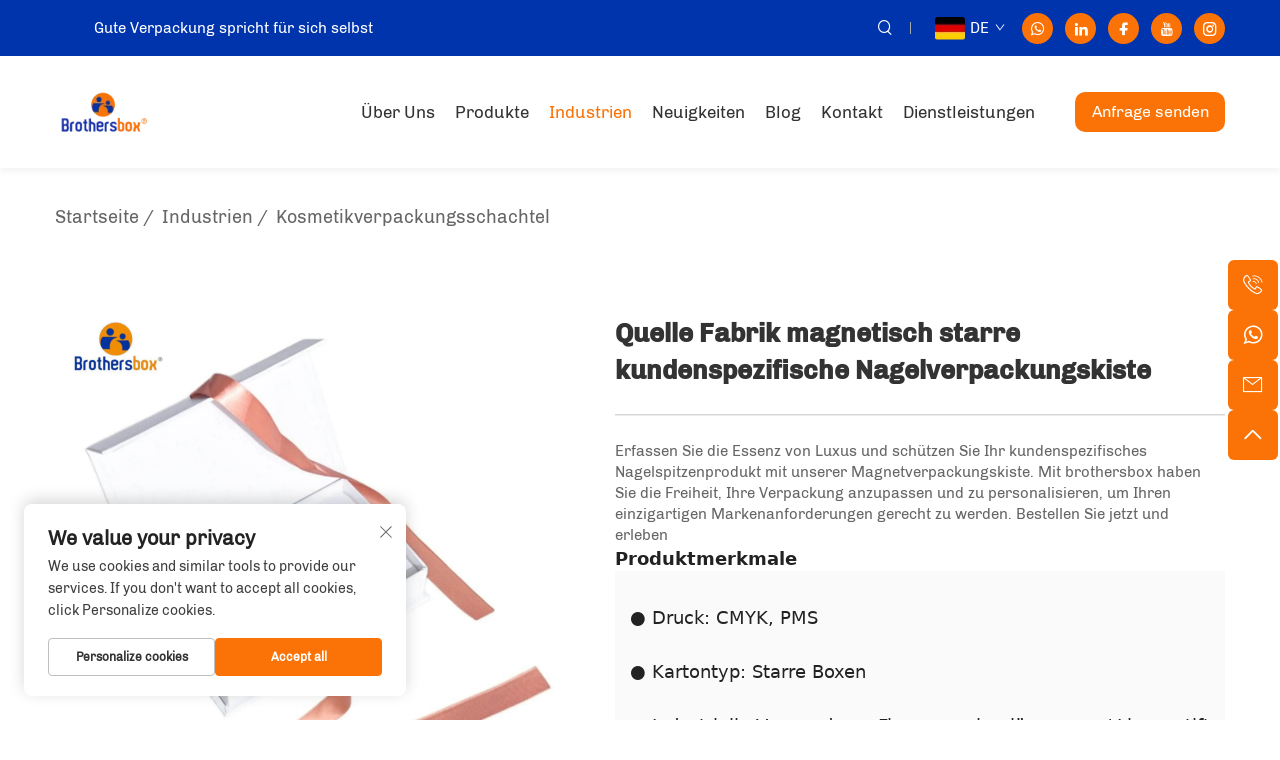

--- FILE ---
content_type: text/html; charset=utf-8
request_url: https://www.brothersbox.com/de/source-factory-magnetic-rigid-custom-nail-packaging-box
body_size: 22877
content:
<!DOCTYPE html>
<html lang="de">
  <head>
<meta http-equiv="Content-Type" content="text/html;charset=UTF-8">
    <meta content="text/html; charset=utf-8" http-equiv="Content-Type">
    <meta name="viewport" content="width=device-width, initial-scale=1.0, maximum-scale=5.0, user-scalable=yes">
    <meta http-equiv="X-UA-Compatible" content="IE=edge,chrome=1">
    <title>Falschpress auf Nagelpapier Verpackungskiste Großhandel</title>
    <meta name="keywords" content="Billige Quelle Fabrik magnetische starre benutzerdefinierte Nagelverpackungskiste, Quelle Fabrik magnetische starre benutzerdefinierte Nagelverpackungskiste zum Verkauf, Großhandel Quelle Fabrik magnetische starre benutzerdefinierte Nagelverpackungskiste">
    <meta name="description" content="Erfassen Sie die Essenz von Luxus und schützen Sie Ihr kundenspezifisches Nagelspitzenprodukt mit unserer Magnetverpackungskiste. Mit brothersbox haben Sie die Freiheit, Ihre Verpackung anzupassen und zu personalisieren, um Ihren einzigartigen Markenanforderungen gerecht zu werden. Bestellen Sie jetzt und erleben">
    <link rel="shortcut icon" href="https://shopcdnpro.grainajz.com/category/59320/287/3bda10704b27234f5a247a50b855e8ec/%E8%B5%84%E6%BA%90%201.svg">
<!-- google analysis -->



  <link rel="stylesheet" type="text/css" href="https://shopcdnpro.grainajz.com/tpl-common/common/css/bootstrap.min.css">
  <link rel="stylesheet" type="text/css" href="https://shopcdnpro.grainajz.com/tpl-common/common/css/iconfont.css">
  <link rel="stylesheet" type="text/css" href="https://shopcdnpro.grainajz.com/tpl-common/common/css/animate.css">
<style>
    /*********** reset start **************/
    body {
      color: var(--text-color, #666);
      font-size: 16px;
      line-height: 1.4;
      font-weight: 400;
      text-align: left;
      background: #ffffff;
      font-family: var(--font-family);
      -webkit-font-smoothing: antialiased;
      -moz-font-smoothing: antialiased;
      overflow-x: hidden;
    }
  
    body * {
      margin: 0;
      padding: 0;
      outline: none !important;
      line-height: 1.4;
    }
  
    button, input, textarea {
      border: none;
    }
  
    /*********** v2、 v3标题 start **************/
    h1, .h1 {
      font-size: 36px;
      font-weight: 700;
      color: var(--title-text-color, #000);
      font-family: var(--title-font-family);
    }
    h2, .h2 {
      font-size: 32px;
      font-weight: 700;
      color: var(--title-text-color, #000);
      font-family: var(--title-font-family);
    }
    h3, .h3 {
      font-size: 24px;
      font-weight: 600;
      color: var(--title-text-color, #000);
      font-family: var(--title-font-family);
    }
    h4, .h4 {
      font-size: 16px;
      font-weight: 400;
      color: var(--text-color, #555);
      font-family: var(--title-font-family);
    }
    h5, .h5 {
      font-size: 14px;
      font-weight: 400;
      color: var(--text-color, #888);
      font-family: var(--title-font-family);
    }
  
    @media only screen and (max-width: 767px) {
      h1, .h1 {
        font-size: 22px;
      }
      h2, .h2 {
        font-size: 20px;
      }
      h3, .h3 {
        font-size: 18px;
      }
    }
    /*********** 标题 end **************/
  
    /*********** v2、 v3颜色 start **************/
    :root {
      --color-primary:#fb7306;
      --color-primary-rgb:251,115,6;
      --color-second:#fb7306;
      --color-second-rgb:251,115,6;
      --bg-color: #485157;
      --btn-hover: #fb7306;
      --button-radius: 10px;
      --font-family: Chivo;
      --title-font-family: Chivo_Bold;
      --text-color: #666;
      --text-color-rgb: 102,102,102;
      --title-text-color: #333;
      --title-text-color-rgb: 51,51,51;
    }
    /*********** v2、 v3颜色 end **************/
      
    a {
      color: inherit;
      text-decoration: none;
    }
  
    a:hover {
      text-decoration: none;
      color: var(--color-primary);
    }
  
    ol,
    ul {
      list-style: none;
    }
  
    i,
    em {
      font-style: normal;
    }
  
    .rich-text ol {
      list-style: decimal;
      width: fit-content;
      text-align: left;
      padding-left: 38px;
      margin-top: 10px;
      margin-bottom: 10px;
    }
  
    .rich-text ul {
      list-style: disc;
      width: fit-content;
      text-align: left;
      padding-left: 38px;
      margin-top: 10px;
      margin-bottom: 10px;
    }
  
    .rich-text ul li {
      list-style: disc;
    }
  
    .rich-text em {
      font-style: italic;
    }
  
    img {
      max-width: 100%;
    }
  
    .fr,
    .float-right {
      float: right;
    }
  
    .fl,
    .float-left {
      float: left;
    }
  
    .uppercase {
      text-transform: uppercase;
    }
  
    /* RTL布局 */
    html[dir="rtl"] body {
      text-align: right;
    }
  
    /* 清除浮动 */
    .cl {
      zoom: 1;
    }
  
    .cl:before,
    .cl:after {
      display: table;
      content: " ";
    }
  
    .cl:after {
      clear: both;
    }
  
    /*富文本内置样式*/
    .mce-img-32 {width: 32px;height: auto;} .mce-img-64 {width: 64px;height: auto;} .mce-img-240 {width: 240px;height: auto;} .mce-img-480 {width: 480px;height: auto;} .mce-img-600 {width: 600px;height: auto;} .mce-img-1024 {width: 1024px;height: auto;} .mce-img-2048 {width: 2048px;height: auto;} .mce-img-w-100 {width: 100%;height: auto;}
  
    /* 字体 */
  
    @font-face {
      font-family: "Chivo";
      font-display: swap;
      src: url('https://shopcdnpro.grainajz.com/tpl-common/common/css/fonts/Chivo/Chivo-Regular.ttf') format('truetype');
    }
    @font-face {
      font-family: "Chivo_Bold";
      font-display: swap;
      src: url('https://shopcdnpro.grainajz.com/tpl-common/common/css/fonts/Chivo/Chivo-Bold.ttf') format('truetype');
    }</style>


<meta name="referrer" content="no-referrer-when-downgrade">

<script>
  window.dataLayer = window.dataLayer || [];
  function gtag() {
    dataLayer.push(arguments);
  }

  // 1. 每个页面先默认 不同意追踪 及 不接受 cookie
  gtag('consent', 'default', {
    analytics_storage: 'denied',
    ad_storage: 'denied',
    ad_user_data: 'denied',
    ad_personalization: 'denied',
    wait_for_update: 500, // wait for an update signal to overwrite, if any. (for waiting CMP)
    region: [
      'AT',
      'BE',
      'BG',
      'CY',
      'CZ',
      'DE',
      'DK',
      'EE',
      'ES',
      'FI',
      'FR',
      'GR',
      'HR',
      'HU',
      'IE',
      'IS',
      'IT',
      'LI',
      'LT',
      'LU',
      'LV',
      'MT',
      'NL',
      'NO',
      'PL',
      'PT',
      'RO',
      'SE',
      'SI',
      'SK',
    ], // apply default to specific regions only
  });

  // 1.a 其它可选的设置
  gtag('set', 'url_passthrough', true); // improve tracking via querystring info when consent is denied
  gtag('set', 'ads_data_redaction', true); // further remove ads click info when ad_storage is denied
</script>

<script>
  // 2. 根据用户之前是否同意的选项 在每个页面自动触发 代码同意追踪 及 cookie
  if (localStorage['gtag.consent.option'] !== undefined) {
    const option = JSON.parse(localStorage['gtag.consent.option']);
    gtag('consent', 'update', option);
  }
</script>

<meta name="google-site-verification" content="iHutI9E76mVyt1zcR7sv2zl1GZwFJnl2L0oNP0-2rqU">


<script type="text/javascript" src="https://shopcdnpro.grainajz.com/tpl-common/common/js/jquery.js" defer></script>
<script type="text/javascript" src="https://shopcdnpro.grainajz.com/tpl-common/common/js/popper.min.js" defer></script>
<script type="text/javascript" src="https://shopcdnpro.grainajz.com/tpl-common/common/js/bootstrap.min.js" defer></script>
  <script type="text/javascript" src="https://shopcdnpro.grainajz.com/tpl-common/common/js/wow.js" defer></script>
<script type="text/javascript" src="https://shopcdnpro.grainajz.com/tpl-common/common/js/eventTrack.js" defer></script>

  <link rel="alternate" hreflang="x-default" href="https://www.brothersbox.com/source-factory-magnetic-rigid-custom-nail-packaging-box">
<link rel="alternate" hreflang="ar" href="https://www.brothersbox.com/ar/source-factory-magnetic-rigid-custom-nail-packaging-box">
<link rel="alternate" hreflang="bg" href="https://www.brothersbox.com/bg/source-factory-magnetic-rigid-custom-nail-packaging-box">
<link rel="alternate" hreflang="hr" href="https://www.brothersbox.com/hr/source-factory-magnetic-rigid-custom-nail-packaging-box">
<link rel="alternate" hreflang="cs" href="https://www.brothersbox.com/cs/source-factory-magnetic-rigid-custom-nail-packaging-box">
<link rel="alternate" hreflang="da" href="https://www.brothersbox.com/da/source-factory-magnetic-rigid-custom-nail-packaging-box">
<link rel="alternate" hreflang="nl" href="https://www.brothersbox.com/nl/source-factory-magnetic-rigid-custom-nail-packaging-box">
<link rel="alternate" hreflang="fi" href="https://www.brothersbox.com/fi/source-factory-magnetic-rigid-custom-nail-packaging-box">
<link rel="alternate" hreflang="fr" href="https://www.brothersbox.com/fr/source-factory-magnetic-rigid-custom-nail-packaging-box">
<link rel="alternate" hreflang="de" href="https://www.brothersbox.com/de/source-factory-magnetic-rigid-custom-nail-packaging-box">
<link rel="alternate" hreflang="el" href="https://www.brothersbox.com/el/source-factory-magnetic-rigid-custom-nail-packaging-box">
<link rel="alternate" hreflang="it" href="https://www.brothersbox.com/it/source-factory-magnetic-rigid-custom-nail-packaging-box">
<link rel="alternate" hreflang="ja" href="https://www.brothersbox.com/ja/source-factory-magnetic-rigid-custom-nail-packaging-box">
<link rel="alternate" hreflang="ko" href="https://www.brothersbox.com/ko/source-factory-magnetic-rigid-custom-nail-packaging-box">
<link rel="alternate" hreflang="no" href="https://www.brothersbox.com/no/source-factory-magnetic-rigid-custom-nail-packaging-box">
<link rel="alternate" hreflang="pl" href="https://www.brothersbox.com/pl/source-factory-magnetic-rigid-custom-nail-packaging-box">
<link rel="alternate" hreflang="pt" href="https://www.brothersbox.com/pt/source-factory-magnetic-rigid-custom-nail-packaging-box">
<link rel="alternate" hreflang="ru" href="https://www.brothersbox.com/ru/source-factory-magnetic-rigid-custom-nail-packaging-box">
<link rel="alternate" hreflang="es" href="https://www.brothersbox.com/es/source-factory-magnetic-rigid-custom-nail-packaging-box">
<link rel="alternate" hreflang="sv" href="https://www.brothersbox.com/sv/source-factory-magnetic-rigid-custom-nail-packaging-box">
<link rel="alternate" hreflang="tl" href="https://www.brothersbox.com/tl/source-factory-magnetic-rigid-custom-nail-packaging-box">
<link rel="alternate" hreflang="he" href="https://www.brothersbox.com/iw/source-factory-magnetic-rigid-custom-nail-packaging-box">
<link rel="alternate" hreflang="id" href="https://www.brothersbox.com/id/source-factory-magnetic-rigid-custom-nail-packaging-box">
<link rel="alternate" hreflang="lt" href="https://www.brothersbox.com/lt/source-factory-magnetic-rigid-custom-nail-packaging-box">
<link rel="alternate" hreflang="uk" href="https://www.brothersbox.com/uk/source-factory-magnetic-rigid-custom-nail-packaging-box">
<link rel="alternate" hreflang="vi" href="https://www.brothersbox.com/vi/source-factory-magnetic-rigid-custom-nail-packaging-box">
<link rel="alternate" hreflang="hu" href="https://www.brothersbox.com/hu/source-factory-magnetic-rigid-custom-nail-packaging-box">
<link rel="alternate" hreflang="mt" href="https://www.brothersbox.com/mt/source-factory-magnetic-rigid-custom-nail-packaging-box">
<link rel="alternate" hreflang="th" href="https://www.brothersbox.com/th/source-factory-magnetic-rigid-custom-nail-packaging-box">
<link rel="alternate" hreflang="tr" href="https://www.brothersbox.com/tr/source-factory-magnetic-rigid-custom-nail-packaging-box">
<link rel="alternate" hreflang="fa" href="https://www.brothersbox.com/fa/source-factory-magnetic-rigid-custom-nail-packaging-box">
<link rel="alternate" hreflang="af" href="https://www.brothersbox.com/af/source-factory-magnetic-rigid-custom-nail-packaging-box">
<link rel="alternate" hreflang="ms" href="https://www.brothersbox.com/ms/source-factory-magnetic-rigid-custom-nail-packaging-box">
<link rel="alternate" hreflang="ga" href="https://www.brothersbox.com/ga/source-factory-magnetic-rigid-custom-nail-packaging-box">
<link rel="alternate" hreflang="cy" href="https://www.brothersbox.com/cy/source-factory-magnetic-rigid-custom-nail-packaging-box">
<link rel="alternate" hreflang="is" href="https://www.brothersbox.com/is/source-factory-magnetic-rigid-custom-nail-packaging-box">
<link rel="alternate" hreflang="mk" href="https://www.brothersbox.com/mk/source-factory-magnetic-rigid-custom-nail-packaging-box">
<link rel="alternate" hreflang="ka" href="https://www.brothersbox.com/ka/source-factory-magnetic-rigid-custom-nail-packaging-box">
<link rel="alternate" hreflang="ne" href="https://www.brothersbox.com/ne/source-factory-magnetic-rigid-custom-nail-packaging-box">
<link rel="alternate" hreflang="lb" href="https://www.brothersbox.com/lb/source-factory-magnetic-rigid-custom-nail-packaging-box">
    
    
    
      <!-- Google Tag Manager -->
      <script>(function(w,d,s,l,i){w[l]=w[l]||[];w[l].push({'gtm.start':
      new Date().getTime(),event:'gtm.js'});var f=d.getElementsByTagName(s)[0],
      j=d.createElement(s),dl=l!='dataLayer'?'&l='+l:'';j.async=true;j.src=
      'https://www.googletagmanager.com/gtm.js?id='+i+dl;f.parentNode.insertBefore(j,f);
      })(window,document,'script','dataLayer','GTM-NH3FKDVX');</script>
      <!-- End Google Tag Manager -->
    
    
    <script>
      var gtmTimeCount = new Date().getTime();
      function getTimeZone() {
        var ot = -new Date().getTimezoneOffset() / 60;
        var tz;
        if (ot >= 0) {
          tz = 'UTC+' + ot;
        } else {
          tz = 'UTC' + ot;
        }
        return tz;
      }
      function trackError(params) {
        params.userAgent = (typeof navigator !== 'undefined' && navigator.userAgent) || 'unknown';
        params.platform = (typeof navigator !== 'undefined' && navigator.platform) || 'unknown';
        params.window = (typeof window !== 'undefined' && window.innerWidth + 'x' + window.innerHeight) || 'unknown';
        params.timeZone = getTimeZone();
        params.costTime = new Date().getTime() - gtmTimeCount;
        fetch(
          'https://shops-event.datasanalytics.com/' +
            window.location.host +
            window.location.pathname +
            window.location.search,
          {
            method: 'POST',
            mode: 'cors',
            headers: {
              'Content-Type': 'application/json',
            },
            body: JSON.stringify(params),
          },
        ).catch((error) => {
          console.log('errorTrack', error);
        });
      }
      try {
        // 存储数据到 localStorage，并设置有效期
        function setLocalStorageWithExpiry(key, value, ttlDays = 7) {
          const expiryDate = new Date().getTime() + ttlDays * 24 * 60 * 60 * 1000; // ttlDays 转为毫秒
          const data = {
            value: value,
            expiry: expiryDate,
          };
          localStorage.setItem(key, JSON.stringify(data));
        }
        // 从 localStorage 获取数据，如果已过期则删除该项
        function getLocalStorageWithExpiry(key) {
          try {
            const item = localStorage.getItem(key);
            if (!item) return null; // 如果没有数据，返回 null
            const parsedItem = JSON.parse(item);
            const currentTime = new Date().getTime();
            // 如果缓存数据过期，则删除并返回 null
            if (currentTime > parsedItem.expiry) {
              localStorage.removeItem(key);
              return null;
            }
            return parsedItem.value;
          } catch (error) {
            console.log(error);
            return null;
          }
        }
        var _paq = (window._paq = window._paq || []);
        var xm_gclid =
          window.location.search &&
          (new URLSearchParams(window.location.search).get('gadid') ||
            new URLSearchParams(window.location.search).get('gclid'));
        if (xm_gclid) {
          setLocalStorageWithExpiry('XM_TRACE_AD', xm_gclid);
          var domain = window.location.hostname;
          var searchParams = new URLSearchParams();
          searchParams.set('gclid', xm_gclid);
          searchParams.set('domain', domain);
          var url = 'https://cms.xiaoman.cn/shop-api/External/Gclid?' + searchParams.toString();
          fetch(url, { method: 'GET' });
        }
        /* tracker methods like "setCustomDimension" should be called before "trackPageView" */
        var parseCookie = (value) =>
          value
            .split(';')
            .map((v) => v.split('='))
            .reduce((acc, v) => {
              acc[decodeURIComponent(v[0].trim())] = decodeURIComponent(
                (v[1] || '').trim(),
              );
              return acc;
            }, {});
        var gclid =
          xm_gclid ||
          parseCookie(document.cookie).gclid ||
          getLocalStorageWithExpiry('XM_TRACE_AD');
        if (gclid) {
          _paq.push([
            'setCustomDimension',
            (customDimensionId = 4),
            (customDimensionValue = gclid),
          ]);
        }
        _paq.push(['setDocumentTitle', document.domain + '/' + document.title]);
        _paq.push(['setCookieDomain', '*.brothersbox.com']);
        _paq.push(['trackPageView']);
        _paq.push(['enableLinkTracking']);
      
        var u = 'https://matomo.datasanalytics.com/';
        _paq.push(['setTrackerUrl', u + 'matomo.php']);
        _paq.push(['setSiteId', '227']);
      
        (function (w, d, s, l, i) {
          w[l] = w[l] || [];
          w[l].push({ 'gtm.start': new Date().getTime(), event: 'gtm.js' });
          var f = d.getElementsByTagName(s)[0],
            j = d.createElement(s),
            dl = l != 'dataLayer' ? '&l=' + l : '';
          j.async = true;
          j.src = 'https://www.googletagmanager.com/gtm.js?id=' + i + dl;
      
          j.onload = () => {
            console.log('mtm-sdk-load-track-success');
          };
          j.onerror = (e) => {
            trackError({
              type: 'MTM_SDK_LOAD_TRACK',
              src: 'https://www.googletagmanager.com/gtm.js?id=' + i + dl,
              code: -1004,
              errorSrc: (e && e.target && e.target.src) || '',
            });
            console.error('mtm-sdk-load-track-error');
          };
      
          f.parentNode.insertBefore(j, f);
      
          window.addEventListener('DOMContentLoaded', function () {
            function checkMtmScript() {
              try {
                var scripts = document.getElementsByTagName('script');
                var found = false;
                for (var i = 0; i < scripts.length; i++) {
                  var src = scripts[i].src || '';
                  if (
                    src.indexOf('/tpl-common/common/js/matomo.js') !== -1 ||
                    src.indexOf('dataLayerShops') !== -1
                  ) {
                    found = true;
                    break;
                  }
                }
                if (!found) {
                  trackError({
                    type: 'MTM_SDK_LOAD_TRACK',
                    src: '',
                    code: -1007,
                  });
                }
              } catch (error) {
                console.log(error);
              }
            }
            checkMtmScript();
          });
        })(window, document, 'script', 'dataLayerShops', 'GTM-W6P22J4W');
      } catch (error) {
        console.error('mtm-sdk-load-track-error', error);
        trackError({
          type: 'MTM_SDK_LOAD_TRACK',
          code: -1008,
          error: error,
        });
      }
      
      </script>
    
  </head>

  <body>
      <!-- Google Tag Manager (noscript) -->
      <noscript><iframe src="https://www.googletagmanager.com/ns.html?id=GTM-NH3FKDVX" height="0" width="0" style="display:none;visibility:hidden"></iframe></noscript>
      <!-- End Google Tag Manager (noscript) -->
    
          <!-- sectionStart: sutong_head -->
          



<link rel="stylesheet" type="text/css" href="https://shopcdnpro.grainajz.com/inst/Tung/287/59320/sections/sutong_head/index.css">
  <div class="sutong-sitetop">
    <div class="container">
      <span class="fl sutong-mo-header-menu">
        <i class="qico qico-caidan"></i>
      </span>
      <div class="sutong-sitetop-left wow fadeInLeft">
        <p class="email">Gute Verpackung spricht für sich selbst</p>
      </div>
      <div class="sutong-sitetop-right wow fadeInRight">
        <span class="sutong-mo-header-search">
          <i class="qico qico-search3"></i>
        </span>
        <div class="sutong-search">
          <span>
            <i class="qico qico-search3"></i>
          </span>
        </div>
        <div class="line"></div>

<link rel="stylesheet" type="text/css" href="https://shopcdnpro.grainajz.com/inst/Tung/287/59320/sections/lang_selector_1754889089886492/index.css">

<div class="lang-selector header-lang notranslate">
    <div class="current-lang">
      <img src="https://shopcdnpro.grainajz.com/tpl-common/common/images/flags.png" width="30" height="20" alt="EN" style="object-position: -384px -38px">
      <em>EN</em>
      <i class="iconfont iconfont-down4"></i>
    </div>
  <div class="lang-box">
    <ul class="lang-list">
          <li>
            <a href="https://www.brothersbox.com/ar/source-factory-magnetic-rigid-custom-nail-packaging-box" data-lang="ar" aria-label="ar" rel="nofollow">
              <img src="https://shopcdnpro.grainajz.com/tpl-common/common/images/flags.png" alt="ar" width="30" height="20" style="object-position: -90px -6px">
              AR
            </a>
          </li>
          <li>
            <a href="https://www.brothersbox.com/bg/source-factory-magnetic-rigid-custom-nail-packaging-box" data-lang="bg" aria-label="bg" rel="nofollow">
              <img src="https://shopcdnpro.grainajz.com/tpl-common/common/images/flags.png" alt="bg" width="30" height="20" style="object-position: -216px -6px">
              BG
            </a>
          </li>
          <li>
            <a href="https://www.brothersbox.com/hr/source-factory-magnetic-rigid-custom-nail-packaging-box" data-lang="hr" aria-label="hr" rel="nofollow">
              <img src="https://shopcdnpro.grainajz.com/tpl-common/common/images/flags.png" alt="hr" width="30" height="20" style="object-position: -300px -102px">
              HR
            </a>
          </li>
          <li>
            <a href="https://www.brothersbox.com/cs/source-factory-magnetic-rigid-custom-nail-packaging-box" data-lang="cs" aria-label="cs" rel="nofollow">
              <img src="https://shopcdnpro.grainajz.com/tpl-common/common/images/flags.png" alt="cs" width="30" height="20" style="object-position: -90px -38px">
              CS
            </a>
          </li>
          <li>
            <a href="https://www.brothersbox.com/da/source-factory-magnetic-rigid-custom-nail-packaging-box" data-lang="da" aria-label="da" rel="nofollow">
              <img src="https://shopcdnpro.grainajz.com/tpl-common/common/images/flags.png" alt="da" width="30" height="20" style="object-position: -174px -38px">
              DA
            </a>
          </li>
          <li>
            <a href="https://www.brothersbox.com/nl/source-factory-magnetic-rigid-custom-nail-packaging-box" data-lang="nl" aria-label="nl" rel="nofollow">
              <img src="https://shopcdnpro.grainajz.com/tpl-common/common/images/flags.png" alt="nl" width="30" height="20" style="object-position: -342px -198px">
              NL
            </a>
          </li>
          <li>
            <a href="https://www.brothersbox.com/fi/source-factory-magnetic-rigid-custom-nail-packaging-box" data-lang="fi" aria-label="fi" rel="nofollow">
              <img src="https://shopcdnpro.grainajz.com/tpl-common/common/images/flags.png" alt="fi" width="30" height="20" style="object-position: -258px -70px">
              FI
            </a>
          </li>
          <li>
            <a href="https://www.brothersbox.com/fr/source-factory-magnetic-rigid-custom-nail-packaging-box" data-lang="fr" aria-label="fr" rel="nofollow">
              <img src="https://shopcdnpro.grainajz.com/tpl-common/common/images/flags.png" alt="fr" width="30" height="20" style="object-position: -300px -70px">
              FR
            </a>
          </li>
          <li>
            <a href="https://www.brothersbox.com/de/source-factory-magnetic-rigid-custom-nail-packaging-box" data-lang="de" aria-label="de" rel="nofollow">
              <img src="https://shopcdnpro.grainajz.com/tpl-common/common/images/flags.png" alt="de" width="30" height="20" style="object-position: -216px -38px">
              DE
            </a>
          </li>
          <li>
            <a href="https://www.brothersbox.com/el/source-factory-magnetic-rigid-custom-nail-packaging-box" data-lang="el" aria-label="el" rel="nofollow">
              <img src="https://shopcdnpro.grainajz.com/tpl-common/common/images/flags.png" alt="el" width="30" height="20" style="object-position: -300px -38px">
              EL
            </a>
          </li>
          <li>
            <a href="https://www.brothersbox.com/it/source-factory-magnetic-rigid-custom-nail-packaging-box" data-lang="it" aria-label="it" rel="nofollow">
              <img src="https://shopcdnpro.grainajz.com/tpl-common/common/images/flags.png" alt="it" width="30" height="20" style="object-position: -132px -134px">
              IT
            </a>
          </li>
          <li>
            <a href="https://www.brothersbox.com/ja/source-factory-magnetic-rigid-custom-nail-packaging-box" data-lang="ja" aria-label="ja" rel="nofollow">
              <img src="https://shopcdnpro.grainajz.com/tpl-common/common/images/flags.png" alt="ja" width="30" height="20" style="object-position: -216px -134px">
              JA
            </a>
          </li>
          <li>
            <a href="https://www.brothersbox.com/ko/source-factory-magnetic-rigid-custom-nail-packaging-box" data-lang="ko" aria-label="ko" rel="nofollow">
              <img src="https://shopcdnpro.grainajz.com/tpl-common/common/images/flags.png" alt="ko" width="30" height="20" style="object-position: -6px -166px">
              KO
            </a>
          </li>
          <li>
            <a href="https://www.brothersbox.com/no/source-factory-magnetic-rigid-custom-nail-packaging-box" data-lang="no" aria-label="no" rel="nofollow">
              <img src="https://shopcdnpro.grainajz.com/tpl-common/common/images/flags.png" alt="no" width="30" height="20" style="object-position: -384px -198px">
              NO
            </a>
          </li>
          <li>
            <a href="https://www.brothersbox.com/pl/source-factory-magnetic-rigid-custom-nail-packaging-box" data-lang="pl" aria-label="pl" rel="nofollow">
              <img src="https://shopcdnpro.grainajz.com/tpl-common/common/images/flags.png" alt="pl" width="30" height="20" style="object-position: -48px -230px">
              PL
            </a>
          </li>
          <li>
            <a href="https://www.brothersbox.com/pt/source-factory-magnetic-rigid-custom-nail-packaging-box" data-lang="pt" aria-label="pt" rel="nofollow">
              <img src="https://shopcdnpro.grainajz.com/tpl-common/common/images/flags.png" alt="pt" width="30" height="20" style="object-position: -132px -230px">
              PT
            </a>
          </li>
          <li>
            <a href="https://www.brothersbox.com/ru/source-factory-magnetic-rigid-custom-nail-packaging-box" data-lang="ru" aria-label="ru" rel="nofollow">
              <img src="https://shopcdnpro.grainajz.com/tpl-common/common/images/flags.png" alt="ru" width="30" height="20" style="object-position: -258px -230px">
              RU
            </a>
          </li>
          <li>
            <a href="https://www.brothersbox.com/es/source-factory-magnetic-rigid-custom-nail-packaging-box" data-lang="es" aria-label="es" rel="nofollow">
              <img src="https://shopcdnpro.grainajz.com/tpl-common/common/images/flags.png" alt="es" width="30" height="20" style="object-position: -6px -70px">
              ES
            </a>
          </li>
          <li>
            <a href="https://www.brothersbox.com/sv/source-factory-magnetic-rigid-custom-nail-packaging-box" data-lang="sv" aria-label="sv" rel="nofollow">
              <img src="https://shopcdnpro.grainajz.com/tpl-common/common/images/flags.png" alt="sv" width="30" height="20" style="object-position: -342px -262px">
              SV
            </a>
          </li>
          <li>
            <a href="https://www.brothersbox.com/tl/source-factory-magnetic-rigid-custom-nail-packaging-box" data-lang="tl" aria-label="tl" rel="nofollow">
              <img src="https://shopcdnpro.grainajz.com/tpl-common/common/images/flags.png" alt="tl" width="30" height="20" style="object-position: -132px -294px">
              TL
            </a>
          </li>
          <li>
            <a href="https://www.brothersbox.com/iw/source-factory-magnetic-rigid-custom-nail-packaging-box" data-lang="iw" aria-label="iw" rel="nofollow">
              <img src="https://shopcdnpro.grainajz.com/tpl-common/common/images/flags.png" alt="iw" width="30" height="20" style="object-position: -174px -134px">
              IW
            </a>
          </li>
          <li>
            <a href="https://www.brothersbox.com/id/source-factory-magnetic-rigid-custom-nail-packaging-box" data-lang="id" aria-label="id" rel="nofollow">
              <img src="https://shopcdnpro.grainajz.com/tpl-common/common/images/flags.png" alt="id" width="30" height="20" style="object-position: -6px -134px">
              ID
            </a>
          </li>
          <li>
            <a href="https://www.brothersbox.com/lt/source-factory-magnetic-rigid-custom-nail-packaging-box" data-lang="lt" aria-label="lt" rel="nofollow">
              <img src="https://shopcdnpro.grainajz.com/tpl-common/common/images/flags.png" alt="lt" width="30" height="20" style="object-position: -258px -166px">
              LT
            </a>
          </li>
          <li>
            <a href="https://www.brothersbox.com/uk/source-factory-magnetic-rigid-custom-nail-packaging-box" data-lang="uk" aria-label="uk" rel="nofollow">
              <img src="https://shopcdnpro.grainajz.com/tpl-common/common/images/flags.png" alt="uk" width="30" height="20" style="object-position: -258px -294px">
              UK
            </a>
          </li>
          <li>
            <a href="https://www.brothersbox.com/vi/source-factory-magnetic-rigid-custom-nail-packaging-box" data-lang="vi" aria-label="vi" rel="nofollow">
              <img src="https://shopcdnpro.grainajz.com/tpl-common/common/images/flags.png" alt="vi" width="30" height="20" style="object-position: -216px -294px">
              VI
            </a>
          </li>
          <li>
            <a href="https://www.brothersbox.com/hu/source-factory-magnetic-rigid-custom-nail-packaging-box" data-lang="hu" aria-label="hu" rel="nofollow">
              <img src="https://shopcdnpro.grainajz.com/tpl-common/common/images/flags.png" alt="hu" width="30" height="20" style="object-position: -384px -102px">
              HU
            </a>
          </li>
          <li>
            <a href="https://www.brothersbox.com/mt/source-factory-magnetic-rigid-custom-nail-packaging-box" data-lang="mt" aria-label="mt" rel="nofollow">
              <img src="https://shopcdnpro.grainajz.com/tpl-common/common/images/flags.png" alt="mt" width="30" height="20" style="object-position: -174px -198px">
              MT
            </a>
          </li>
          <li>
            <a href="https://www.brothersbox.com/th/source-factory-magnetic-rigid-custom-nail-packaging-box" data-lang="th" aria-label="th" rel="nofollow">
              <img src="https://shopcdnpro.grainajz.com/tpl-common/common/images/flags.png" alt="th" width="30" height="20" style="object-position: -90px -294px">
              TH
            </a>
          </li>
          <li>
            <a href="https://www.brothersbox.com/tr/source-factory-magnetic-rigid-custom-nail-packaging-box" data-lang="tr" aria-label="tr" rel="nofollow">
              <img src="https://shopcdnpro.grainajz.com/tpl-common/common/images/flags.png" alt="tr" width="30" height="20" style="object-position: -174px -294px">
              TR
            </a>
          </li>
          <li>
            <a href="https://www.brothersbox.com/fa/source-factory-magnetic-rigid-custom-nail-packaging-box" data-lang="fa" aria-label="fa" rel="nofollow">
              <img src="https://shopcdnpro.grainajz.com/tpl-common/common/images/flags.png" alt="fa" width="30" height="20" style="object-position: -216px -70px">
              FA
            </a>
          </li>
          <li>
            <a href="https://www.brothersbox.com/af/source-factory-magnetic-rigid-custom-nail-packaging-box" data-lang="af" aria-label="af" rel="nofollow">
              <img src="https://shopcdnpro.grainajz.com/tpl-common/common/images/flags.png" alt="af" width="30" height="20" style="object-position: -6px -6px">
              AF
            </a>
          </li>
          <li>
            <a href="https://www.brothersbox.com/ms/source-factory-magnetic-rigid-custom-nail-packaging-box" data-lang="ms" aria-label="ms" rel="nofollow">
              <img src="https://shopcdnpro.grainajz.com/tpl-common/common/images/flags.png" alt="ms" width="30" height="20" style="object-position: -132px -198px">
              MS
            </a>
          </li>
          <li>
            <a href="https://www.brothersbox.com/ga/source-factory-magnetic-rigid-custom-nail-packaging-box" data-lang="ga" aria-label="ga" rel="nofollow">
              <img src="https://shopcdnpro.grainajz.com/tpl-common/common/images/flags.png" alt="ga" width="30" height="20" style="object-position: -426px -70px">
              GA
            </a>
          </li>
          <li>
            <a href="https://www.brothersbox.com/cy/source-factory-magnetic-rigid-custom-nail-packaging-box" data-lang="cy" aria-label="cy" rel="nofollow">
              <img src="https://shopcdnpro.grainajz.com/tpl-common/common/images/flags.png" alt="cy" width="30" height="20" style="object-position: -132px -38px">
              CY
            </a>
          </li>
          <li>
            <a href="https://www.brothersbox.com/is/source-factory-magnetic-rigid-custom-nail-packaging-box" data-lang="is" aria-label="is" rel="nofollow">
              <img src="https://shopcdnpro.grainajz.com/tpl-common/common/images/flags.png" alt="is" width="30" height="20" style="object-position: -90px -134px">
              IS
            </a>
          </li>
          <li>
            <a href="https://www.brothersbox.com/mk/source-factory-magnetic-rigid-custom-nail-packaging-box" data-lang="mk" aria-label="mk" rel="nofollow">
              <img src="https://shopcdnpro.grainajz.com/tpl-common/common/images/flags.png" alt="mk" width="30" height="20" style="object-position: -426px -166px">
              MK
            </a>
          </li>
          <li>
            <a href="https://www.brothersbox.com/ka/source-factory-magnetic-rigid-custom-nail-packaging-box" data-lang="ka" aria-label="ka" rel="nofollow">
              <img src="https://shopcdnpro.grainajz.com/tpl-common/common/images/flags.png" alt="ka" width="30" height="20" style="object-position: -300px -134px">
              KA
            </a>
          </li>
          <li>
            <a href="https://www.brothersbox.com/ne/source-factory-magnetic-rigid-custom-nail-packaging-box" data-lang="ne" aria-label="ne" rel="nofollow">
              <img src="https://shopcdnpro.grainajz.com/tpl-common/common/images/flags.png" alt="ne" width="30" height="20" style="object-position: -300px -198px">
              NE
            </a>
          </li>
          <li>
            <a href="https://www.brothersbox.com/lb/source-factory-magnetic-rigid-custom-nail-packaging-box" data-lang="lb" aria-label="lb" rel="nofollow">
              <img src="https://shopcdnpro.grainajz.com/tpl-common/common/images/flags.png" alt="lb" width="30" height="20" style="object-position: -174px -166px">
              LB
            </a>
          </li>
    </ul>
  </div>
</div>

<script type="text/javascript" src="https://shopcdnpro.grainajz.com/inst/Tung/287/59320/sections/lang_selector_1754889089886492/index.js" defer></script>

        <div class="sutong-share">
            <a aria-label="whatsapp" href="https://api.whatsapp.com/send?phone=8613713487806" rel="nofollow" target="_blank">
              <i class="iconfont iconfont-whatsapp"></i>
            </a>
            <a aria-label="linkedin" href="https://www.linkedin.com/company/brothersbox/" rel="nofollow" target="_blank">
              <i class="iconfont iconfont-linkedin"></i>
            </a>
            <a aria-label="facebook" href="https://www.facebook.com/brothersbox1997" rel="nofollow" target="_blank">
              <i class="iconfont iconfont-facebook"></i>
            </a>
            <a aria-label="youtube" href="https://www.youtube.com/@brothersbox" rel="nofollow" target="_blank">
              <i class="iconfont iconfont-youtube"></i>
            </a>
            <a aria-label="instagram" href="https://www.instagram.com/brothersboxpackaging/" rel="nofollow" target="_blank">
              <i class="iconfont iconfont-instagram"></i>
            </a>
        </div>
      </div>
    </div>
  </div>

<div class="sutong-search-box search-box-only">
  <div class="box">
    <form class="serchbox cl" name="search" action="javascript:void(0)">
      <input type="hidden" name="type" value="product">
      <input class="submit_text" type="text" name="keys" placeholder="Suche">
      <button aria-label="submit" type="submit" class="submit_btn">
        <i class="qico qico-search"></i>
      </button>
    </form>
    <a aria-label="close" class="close" href="javascript:void(0)">
      <i class="qico qico-guanbi"></i>
    </a>
  </div>
</div>
<div class="sutong-mo-leftmenu">
  <div class="tit cl">
    <h6>Alle Kategorien</h6>
    <span>
      <i class="qico qico-guanbi"></i>
    </span>
  </div>
  <ul>
      <li>
        <a aria-label="Über Uns" href="/de/About-us">
          Über Uns
        </a>
          <i class="qico qico-down sutong-down-btn"></i>
          <ul>
              <li>
                <a aria-label="Ressourcen-Zentrum" href="/de/resource-center">
                  Ressourcen-Zentrum
                </a>
              </li>
          </ul>
        
        
        
      </li>
      <li>
        <a aria-label="Produkte" href="/de/products">
          Produkte
        </a>
          <i class="qico qico-down sutong-down-btn"></i>
          <ul>
              <li>
                <a aria-label="Adventskalender Schachtel" href="/de/advent-calendar-box">
                  Adventskalender Schachtel
                </a>
              </li>
              <li>
                <a aria-label="Magnetische Schachtel" href="/de/magnetic-box">
                  Magnetische Schachtel
                </a>
              </li>
              <li>
                <a aria-label="Kofferschachtel" href="/de/suitcase-box">
                  Kofferschachtel
                </a>
              </li>
              <li>
                <a aria-label="Faltbare Starre Schachtel" href="/de/foldable-rigid-box">
                  Faltbare Starre Schachtel
                </a>
              </li>
              <li>
                <a aria-label="Schubladekarton" href="/de/drawer-box">
                  Schubladekarton
                </a>
              </li>
              <li>
                <a aria-label="Deckel Und Basis Schachtel" href="/de/lid-and-base-box">
                  Deckel Und Basis Schachtel
                </a>
              </li>
              <li>
                <a aria-label="Maßgeschneiderte Form Schachtel" href="/de/custom-shape-box">
                  Maßgeschneiderte Form Schachtel
                </a>
              </li>
              <li>
                <a aria-label="Versand Geschenkschachtel" href="/de/mailing-gift-box">
                  Versand Geschenkschachtel
                </a>
              </li>
              <li>
                <a aria-label="Runde Schachtel" href="/de/round-box">
                  Runde Schachtel
                </a>
              </li>
              <li>
                <a aria-label="Buchförmige Schachtel" href="/de/book-shape-box">
                  Buchförmige Schachtel
                </a>
              </li>
          </ul>
        
        
        
      </li>
      <li>
        <a aria-label="Industrien" href="/de/industries" class="current">
          Industrien
        </a>
          <i class="qico qico-down sutong-down-btn"></i>
          <ul>
              <li>
                <a aria-label="Kosmetikverpackungsschachtel" href="/de/cosmetic-packaging-box" class="current">
                  Kosmetikverpackungsschachtel
                </a>
              </li>
              <li>
                <a aria-label="Wein-Verpackungsbox" href="/de/wine-packaging-box">
                  Wein-Verpackungsbox
                </a>
              </li>
              <li>
                <a aria-label="Parfüm-Schachtel" href="/de/perfume-box">
                  Parfüm-Schachtel
                </a>
              </li>
              <li>
                <a aria-label="Schokoladen-Schachtel" href="/de/chocolate-box">
                  Schokoladen-Schachtel
                </a>
              </li>
              <li>
                <a aria-label="Feiertags-Geschenkschachtel" href="/de/holiday-gift-box">
                  Feiertags-Geschenkschachtel
                </a>
              </li>
          </ul>
        
        
        
      </li>
      <li>
        <a aria-label="Neuigkeiten" href="/de/News">
          Neuigkeiten
        </a>
        
        
        
      </li>
      <li>
        <a aria-label="Blog" href="/de/blog">
          Blog
        </a>
        
        
        
      </li>
      <li>
        <a aria-label="Kontakt" href="/de/Contact">
          Kontakt
        </a>
        
        
        
      </li>
      <li>
        <a aria-label="Dienstleistungen" href="/de/Services">
          Dienstleistungen
        </a>
        
        
        
      </li>
  </ul>
</div>
<div class="sutong-header">
  <div class="container">
    <div class="sutong-logo wow fadeInLeft">
      <a aria-label="home" href="/de/">
        <img src="https://shopcdnpro.grainajz.com/category/59320/287/be21414d7b8b134628f5cb4ee246ebca/Logo.png" alt="Brothersbox Industrial Co., Ltd.">
      </a>
    </div>
    <div class="sutong-header-right wow fadeInRight">
      <div class="sutong-nav">
        <ul>
            <li>
              <a aria-label="Über Uns" href="/de/About-us">
                Über Uns
              </a> 
          
          <ul>
              <li>
                <a aria-label="Ressourcen-Zentrum" href="/de/resource-center">
                  Ressourcen-Zentrum
                </a>
              </li>
          </ul>
        
            </li>
            <li>
              <a aria-label="Produkte" href="/de/products">
                Produkte
              </a> 
          
          <ul>
              <li>
                <a aria-label="Adventskalender Schachtel" href="/de/advent-calendar-box">
                  Adventskalender Schachtel
                </a>
              </li>
              <li>
                <a aria-label="Magnetische Schachtel" href="/de/magnetic-box">
                  Magnetische Schachtel
                </a>
              </li>
              <li>
                <a aria-label="Kofferschachtel" href="/de/suitcase-box">
                  Kofferschachtel
                </a>
              </li>
              <li>
                <a aria-label="Faltbare Starre Schachtel" href="/de/foldable-rigid-box">
                  Faltbare Starre Schachtel
                </a>
              </li>
              <li>
                <a aria-label="Schubladekarton" href="/de/drawer-box">
                  Schubladekarton
                </a>
              </li>
              <li>
                <a aria-label="Deckel Und Basis Schachtel" href="/de/lid-and-base-box">
                  Deckel Und Basis Schachtel
                </a>
              </li>
              <li>
                <a aria-label="Maßgeschneiderte Form Schachtel" href="/de/custom-shape-box">
                  Maßgeschneiderte Form Schachtel
                </a>
              </li>
              <li>
                <a aria-label="Versand Geschenkschachtel" href="/de/mailing-gift-box">
                  Versand Geschenkschachtel
                </a>
              </li>
              <li>
                <a aria-label="Runde Schachtel" href="/de/round-box">
                  Runde Schachtel
                </a>
              </li>
              <li>
                <a aria-label="Buchförmige Schachtel" href="/de/book-shape-box">
                  Buchförmige Schachtel
                </a>
              </li>
          </ul>
        
            </li>
            <li>
              <a aria-label="Industrien" href="/de/industries" class="current">
                Industrien
              </a>
                <ul>
                    <li>
                      <!--<img src="https://shopcdnpro.grainajz.com/287/upload/sort/0687006027029e02dbc22fce5adea385e857e745a20f654ee66cbdd9d0dfebc5.jpg">-->
                      <a aria-label="Kosmetikverpackungsschachtel" href="/de/cosmetic-packaging-box" class="current">
                      
                      Kosmetikverpackungsschachtel
                      </a>
                    </li>
                    <li>
                      <!--<img src="https://shopcdnpro.grainajz.com/category/59320/287/d615d486d008ecee4aa114a4dce7d575/wine%20box%20with%20lid.jpg">-->
                      <a aria-label="Wein-Verpackungsbox" href="/de/wine-packaging-box">
                      
                      Wein-Verpackungsbox
                      </a>
                    </li>
                    <li>
                      <!--<img src="https://shopcdnpro.grainajz.com/287/upload/sort/4e5dff6a3f98ee372c21d274a65c68e3f4e419e187911c9f900d80ac138fa2c4.jpg">-->
                      <a aria-label="Parfüm-Schachtel" href="/de/perfume-box">
                      
                      Parfüm-Schachtel
                      </a>
                    </li>
                    <li>
                      <!--<img src="https://shopcdnpro.grainajz.com/287/upload/sort/455e85efb9c204f8390cf60767d3199afedd736e5219aceec15ed53454fb7a88.jpg">-->
                      <a aria-label="Schokoladen-Schachtel" href="/de/chocolate-box">
                      
                      Schokoladen-Schachtel
                      </a>
                    </li>
                    <li>
                      <!--<img src="https://shopcdnpro.grainajz.com/category/59320/287/2127f00b819c43a90d7fffcdb63b710b/Holiday%20Gift%20Box.jpg">-->
                      <a aria-label="Feiertags-Geschenkschachtel" href="/de/holiday-gift-box">
                      
                      Feiertags-Geschenkschachtel
                      </a>
                    </li>
                </ul> 
          
          <ul>
              <li>
                <a aria-label="Kosmetikverpackungsschachtel" href="/de/cosmetic-packaging-box" class="current">
                  Kosmetikverpackungsschachtel
                </a>
              </li>
              <li>
                <a aria-label="Wein-Verpackungsbox" href="/de/wine-packaging-box">
                  Wein-Verpackungsbox
                </a>
              </li>
              <li>
                <a aria-label="Parfüm-Schachtel" href="/de/perfume-box">
                  Parfüm-Schachtel
                </a>
              </li>
              <li>
                <a aria-label="Schokoladen-Schachtel" href="/de/chocolate-box">
                  Schokoladen-Schachtel
                </a>
              </li>
              <li>
                <a aria-label="Feiertags-Geschenkschachtel" href="/de/holiday-gift-box">
                  Feiertags-Geschenkschachtel
                </a>
              </li>
          </ul>
        
            </li>
            <li>
              <a aria-label="Neuigkeiten" href="/de/News">
                Neuigkeiten
              </a>
        
            </li>
            <li>
              <a aria-label="Blog" href="/de/blog">
                Blog
              </a>
        
            </li>
            <li>
              <a aria-label="Kontakt" href="/de/Contact">
                Kontakt
              </a>
        
            </li>
            <li>
              <a aria-label="Dienstleistungen" href="/de/Services">
                Dienstleistungen
              </a>
        
            </li>
        </ul>
      </div>
      <a aria-label="Anfrage senden" class="quote cd-popup-trigger" href="javascript:void(0)">Anfrage senden</a>
      <span class="sutong-mo-header-menu">
        <i class="qico qico-caidan"></i>
      </span>
    </div>
  </div>
</div>

<!-- popup -->
<link type="text/css" rel="stylesheet" href="https://shopcdnpro.grainajz.com/tpl-common/common/css/form.css">
<link rel="stylesheet" type="text/css" href="https://shopcdnpro.grainajz.com/inst/Tung/287/59320/sections/custom_pop_inquiry_form_1767000068603691/index.css">

<section class=" click-popup custom-pop-inquiry">
  <div class="div_info">
    <a aria-label="close" href="javascript:void(0)" title="close" class="cd-popup-close img-replace qico qico-guanbi"></a>
<link rel="stylesheet" type="text/css" href="https://shopcdnpro.grainajz.com/inst/Tung/287/59320/sections/custom_inquiry_form_1767000068497842/index.css">

<div class="crm_inquiry_form_boxcustom_inquiry_form_1767000068497842" data-attr-download-pop="false">
  <div class="container"> 
    <div class="row">
      <div class="col-lg-12 inqury_title_box text-center">
        <h2 class="inqury_title_text" style="margin-bottom: 10px;">Kostenloses Angebot anfordern</h2>
        <div class="inqury_titl_desc">Unser Vertreter wird sich in Kürze mit Ihnen in Verbindung setzen.</div>
      </div>
    </div>
    <div class="row">
      <div class="col-lg-12">
        <form action="javascript:void(0)" class="inqury-form form" id="inqury-form" novalidate>
          <input type="hidden" name="form_id" value="29556937896140" hidden title="form_id">
          <input type="hidden" value="" id="pagetitle" name="pagetitle" title="pagetitle">
                  <div class="input-wrap text-wrap full">
                    <div class="input-label required">
                      E-Mail
                    </div>
                    <div class="input-wrap-box">
                      <input name="email" type="text" class="one-line-input" placeholder="Bitte geben Sie Ihre E-Mail-Adresse ein" required maxlength="100" title="email">
                      <div class="char-count"></div>
                    </div>
                  </div>
                  <div class="input-wrap text-wrap full">
                    <div class="input-label required">
                      Name
                    </div>
                    <div class="input-wrap-box">
                      <input name="name" type="text" class="one-line-input" placeholder="Bitte geben Sie Ihren Namen ein" required maxlength="100" title="name">
                      <div class="char-count"></div>
                    </div>
                  </div>
                  <div class="input-wrap text-wrap full">
                    <div class="input-label required">
                      Firmenname
                    </div>
                    <div class="input-wrap-box">
                      <input name="company" type="text" class="one-line-input" placeholder="Bitte geben Sie Ihren Firmennamen ein" required maxlength="200" title="company">
                      <div class="char-count"></div>
                    </div>
                  </div>
                <div class="input-wrap attachment full">
                  <div class="input-label">
                    Anhang
                  </div>
                  <div class="input-placeholder">Bitte laden Sie mindestens einen Anhang hoch</div>
                  <input multiple type="file" id="fileInput" hidden data-max="3" title="upload" accept=".jpg,.jpeg,.png,.pdf,.doc,.docx,.xls,.xlsx,.csv,.txt,.stp,.step,.igs,.x_t,.dxf,.prt,.sldprt,.sat,.rar,.zip">
                  <input type="text" name="attachment" title="attachment" class="attachment-value" hidden>
                  <div id="uploadContainer" class="upload-container text-center">
                    <i class="iconfont iconfont-a-Uploadshangchuan icon-upload"></i>
                    <div>
                      Up to 3 files，more 30mb，support jpg、jpeg、png、pdf、doc、docx、xls、xlsx、csv、txt、stp、step、igs、x_t、dxf、prt、sldprt、sat、rar、zip
                    </div>
                  </div>
                  <div class="attachment-file"></div>
                </div>
                <div class="input-wrap textarea-wrap full">
                  <div class="input-label required">
                    Nachricht
                  </div>
                  <textarea name="message" cols="30" rows="10" class="textarea-input" placeholder="Bitte geben Sie Ihre Nachricht ein" required maxlength="1000" title="message"></textarea>
                  <span class="char-count">0/1000</span>
                </div>
          <div class="input-wrap full">
            <div class="text-center">
              <button type="submit" class="inqury_submit submit create-form-submit" aria-label="submit">
                Absenden
              </button>
            </div>
          </div>
        </form>
      </div>
    </div>
  </div>
</div>
<!-- 最后加载自定义的 JavaScript 文件 -->
<script src="https://shopcdnpro.grainajz.com/inst/Tung/287/59320/sections/custom_inquiry_form_1767000068497842/index.js" defer></script>

  </div>
</section>

<script type="text/javascript" src="https://shopcdnpro.grainajz.com/inst/Tung/287/59320/sections/custom_pop_inquiry_form_1767000068603691/index.js" defer></script>


<script type="text/javascript" src="https://shopcdnpro.grainajz.com/inst/Tung/287/59320/sections/sutong_head/index.js" defer></script>
<script defer type="text/javascript" src="https://shopcdnpro.grainajz.com/tpl-common/common/js/wow.js"></script>

          <!-- sectionEnd: sutong_head -->
        
          <!-- sectionStart: arshine_sidebanner_1766370406715056 -->
          <link rel="stylesheet" type="text/css" href="https://shopcdnpro.grainajz.com/inst/Tung/287/59320/sections/arshine_sidebanner_1766370406715056/index.css">

<div class="arshine-sidebanner">
  <div class="container">
      <h2>Kosmetische Verpackungskiste</h2>
  </div>
  <img src="https://shopcdnpro.grainajz.com/category/59320/287/978a5f5cd5c95ee8aa422e9bdcaf3f64/3f4730dd6d55b46b790d4c51d2bb6349_uuspm79ljpg951u2eajz.jpg" alt="Kosmetische Verpackungskiste">
</div>

<div class="arshine-path">
  <div class="container">
    <p>
      <a aria-label="home" href="/de/">Startseite</a> / 
        <a aria-label="Industrien" href="/de/industries">Industrien</a> / 
        <a aria-label="Kosmetikverpackungsschachtel" href="/de/cosmetic-packaging-box">Kosmetikverpackungsschachtel</a>
    </p>
  </div>
</div>

          <!-- sectionEnd: arshine_sidebanner_1766370406715056 -->
        
          <!-- sectionStart: sutong_goods_read_1751506141661403 -->
          

<link type="text/css" rel="stylesheet" href="https://shopcdnpro.grainajz.com/inst/Tung/287/59320/sections/sutong_goods_read_1751506141661403/index.css">
<link type="text/css" rel="stylesheet" href="https://shopcdnpro.grainajz.com/tpl-common/common/css/swiper7.css">
<link type="text/css" rel="stylesheet" href="https://shopcdnpro.grainajz.com/tpl-common/common/css/jquery.fancybox.css">

<div class="container main">
  <div class="pro_view">
    <div class="pro_img wow fadeInLeft" id="magnifier1">
      <div class="view">
        <div class="swiper">
          <div class="swiper-wrapper">
                <div class="swiper-slide">
                  <a aria-label="Quelle Fabrik magnetisch starre kundenspezifische Nagelverpackungskiste" data-fancybox="images" href="https://shopcdnpro.grainajz.com/287/upload/product/d2357be57ab98436331c7209bfb2a4ed2be39733721048be11fb92e75b219f36.jpg">
                    <img src="https://shopcdnpro.grainajz.com/287/upload/product/d2357be57ab98436331c7209bfb2a4ed2be39733721048be11fb92e75b219f36.jpg" alt="Quelle Fabrik magnetisch starre kundenspezifische Nagelverpackungskiste">
                  </a>
                </div>
                <div class="swiper-slide">
                  <a aria-label="Quelle Fabrik magnetisch starre kundenspezifische Nagelverpackungskiste" data-fancybox="images" href="https://shopcdnpro.grainajz.com/287/upload/product/7aabaa772a65c8ffbbfb064ae3aa884caaf30452d4c0f8d147b48ac51b8a9fec.jpg">
                    <img src="https://shopcdnpro.grainajz.com/287/upload/product/7aabaa772a65c8ffbbfb064ae3aa884caaf30452d4c0f8d147b48ac51b8a9fec.jpg" alt="Quelle Fabrik magnetisch starre kundenspezifische Nagelverpackungskiste">
                  </a>
                </div>
                <div class="swiper-slide">
                  <a aria-label="Quelle Fabrik magnetisch starre kundenspezifische Nagelverpackungskiste" data-fancybox="images" href="https://shopcdnpro.grainajz.com/287/upload/product/2b054fab182a92f116ac226a9ed314520ac8e65a3c3f585c12b395004892522e.jpg">
                    <img src="https://shopcdnpro.grainajz.com/287/upload/product/2b054fab182a92f116ac226a9ed314520ac8e65a3c3f585c12b395004892522e.jpg" alt="Quelle Fabrik magnetisch starre kundenspezifische Nagelverpackungskiste">
                  </a>
                </div>
                <div class="swiper-slide">
                  <a aria-label="Quelle Fabrik magnetisch starre kundenspezifische Nagelverpackungskiste" data-fancybox="images" href="https://shopcdnpro.grainajz.com/287/upload/product/75f4dd6b28fa590df8c336bd6985d8daab9f02ee34e29de2d65d194e839cf04f.jpg">
                    <img src="https://shopcdnpro.grainajz.com/287/upload/product/75f4dd6b28fa590df8c336bd6985d8daab9f02ee34e29de2d65d194e839cf04f.jpg" alt="Quelle Fabrik magnetisch starre kundenspezifische Nagelverpackungskiste">
                  </a>
                </div>
                <div class="swiper-slide">
                  <a aria-label="Quelle Fabrik magnetisch starre kundenspezifische Nagelverpackungskiste" data-fancybox="images" href="https://shopcdnpro.grainajz.com/287/upload/product/b891b1edab1b1d8e1d2510833389dc5f51b01f965459a4bd7feb61881f23cbd8.jpg">
                    <img src="https://shopcdnpro.grainajz.com/287/upload/product/b891b1edab1b1d8e1d2510833389dc5f51b01f965459a4bd7feb61881f23cbd8.jpg" alt="Quelle Fabrik magnetisch starre kundenspezifische Nagelverpackungskiste">
                  </a>
                </div>
          </div>
        </div>
        <div class="move-view"></div>
      </div>
      <div class="preview">
        <div class="swiper">
          <div class="swiper-wrapper">
              <div class="swiper-slide active-nav">
                <div class="pic"><img src="https://shopcdnpro.grainajz.com/287/upload/product/d2357be57ab98436331c7209bfb2a4ed2be39733721048be11fb92e75b219f36.jpg" alt="Quelle Fabrik magnetisch starre kundenspezifische Nagelverpackungskiste"></div>
              </div>
              <div class="swiper-slide">
                <div class="pic"><img src="https://shopcdnpro.grainajz.com/287/upload/product/7aabaa772a65c8ffbbfb064ae3aa884caaf30452d4c0f8d147b48ac51b8a9fec.jpg" alt="Quelle Fabrik magnetisch starre kundenspezifische Nagelverpackungskiste"></div>
              </div>
              <div class="swiper-slide">
                <div class="pic"><img src="https://shopcdnpro.grainajz.com/287/upload/product/2b054fab182a92f116ac226a9ed314520ac8e65a3c3f585c12b395004892522e.jpg" alt="Quelle Fabrik magnetisch starre kundenspezifische Nagelverpackungskiste"></div>
              </div>
              <div class="swiper-slide">
                <div class="pic"><img src="https://shopcdnpro.grainajz.com/287/upload/product/75f4dd6b28fa590df8c336bd6985d8daab9f02ee34e29de2d65d194e839cf04f.jpg" alt="Quelle Fabrik magnetisch starre kundenspezifische Nagelverpackungskiste"></div>
              </div>
              <div class="swiper-slide">
                <div class="pic"><img src="https://shopcdnpro.grainajz.com/287/upload/product/b891b1edab1b1d8e1d2510833389dc5f51b01f965459a4bd7feb61881f23cbd8.jpg" alt="Quelle Fabrik magnetisch starre kundenspezifische Nagelverpackungskiste"></div>
              </div>
          </div>
        </div>
        <a aria-label="prev" class="arrow-left" href="javascript:void(0)">
          <i class="qico qico-left7"></i>
        </a>
        <a aria-label="next" class="arrow-right" href="javascript:void(0)">
          <i class="qico qico-right7"></i>
        </a>
      </div>
      <div class="magnifier-view"></div>
    </div>
    <div class="pro_view_inner wow fadeInRight">
      <h1>Quelle Fabrik magnetisch starre kundenspezifische Nagelverpackungskiste</h1>
      <h2></h2>
      <hr>
      <div class="para">
        <div class="desc-content">Erfassen Sie die Essenz von Luxus und schützen Sie Ihr kundenspezifisches Nagelspitzenprodukt mit unserer Magnetverpackungskiste. Mit brothersbox haben Sie die Freiheit, Ihre Verpackung anzupassen und zu personalisieren, um Ihren einzigartigen Markenanforderungen gerecht zu werden. Bestellen Sie jetzt und erleben</div>
          <div class="desc-content">
<p class="okki-product-feature-title okki-richtext-display" style="box-sizing: border-box; word-break: break-word; font-weight: bold; margin: 0px; font-family: Montserrat-Regular, Montserrat-Regular, system-ui, -apple-system, BlinkMacSystemFont, Helvetica, Arial, sans-serif; color: #222222; font-size: 18px; white-space: normal; background-color: #ffffff; border: 0px solid #e5e7eb;" data-spm-anchor-id="dtceasy.product.0.i0.4b9b2b4bTNM78p">Produktmerkmale   </p>
<div id="product-detail-summary" class="okki-product-feature-list" style="box-sizing: border-box; background-color: #fafafa; padding: 1.25rem 0.9375rem; color: #222222; font-family: Montserrat-Regular, Montserrat-Regular, system-ui, -apple-system, BlinkMacSystemFont, Helvetica, Arial, sans-serif; font-size: 18px; white-space: normal; border: 0px solid #e5e7eb;">
<div class="okki-richtext-display" style="box-sizing: border-box; border: 0px solid #e5e7eb;">
<p style="box-sizing: border-box; word-break: break-word; margin: 0px; font-family: (var(--font-family)); white-space: pre-wrap; line-height: 3; border: 0px solid #e5e7eb;" data-spm-anchor-id="dtceasy.product.0.i1.4b9b2b4bTNM78p">● Druck: CMYK, PMS <br style="box-sizing: border-box; border: 0px solid #e5e7eb;">● Kartontyp: Starre Boxen <br style="box-sizing: border-box; border: 0px solid #e5e7eb;">● Industrielle Verwendung: Fingernagelverlängerung / Lippenstift / Gesichtscreme <br style="box-sizing: border-box; border: 0px solid #e5e7eb;">● Maße: Alle maßgeschneiderten Größen und Formen <br style="box-sizing: border-box; border: 0px solid #e5e7eb;">● Dateiformat: AI, PDF, PSD, CDR und mehr </p>
<p style="box-sizing: border-box; word-break: break-word; margin: 0px; font-family: (var(--font-family)); white-space: pre-wrap; line-height: 3; border: 0px solid #e5e7eb;" data-spm-anchor-id="dtceasy.product.0.i1.4b9b2b4bTNM78p"></p>
</div>
</div>
</div>
      </div>
      <hr>
      <div class="pro_btn">
        <a aria-label="Angebot anfordern" class="book cd-popup-trigger" href="javascript:void(0)">
          Angebot anfordern
          <i class="qico qico-right7"></i>
        </a>
      </div>
    </div>
  </div>
  <div class="pro_tab_box">
    <div class="pro_tab wow fadeInUp">
      <ul>
        <li><a href="#onestop">Einstieg in den Maßschneidern</a></li>
        <li><a href="#fully">Vollständig individuell gestaltet</a></li>
        <li><a href="#process">Benutzerdefinierter Prozess</a></li>
        <li><a href="#advantage">Vorteil</a></li>
        <li><a href="#faq">FAQ</a></li>
        <li><a href="#quote">Angebot anfordern</a></li>
        <li><a href="#more">Verwandte Produkte</a></li>
      </ul>
    </div>
  </div>
  <div class="pro_text">
    <div id="onestop" class="pro-scroll">
      <div class="pro-content">
       
        <div class="goods_swiper"><div class="container"><ul><li>
<div class="txt"><div class="box">
<h2>Komplettlösung für maßgeschneiderte Geschenkboxen aus Karton </h2>
<p>Brothersbox bietet eine umfassende Komplettlösung für individuelle Geschenkboxen aus Karton, die darauf ausgelegt ist, Ihre Marke vom Konzept bis zur Haustür zu stärken. Wir kombinieren fachkundiges Gestaltungskonzept, nachhaltige Materialbeschaffung und hochwertige Drucktechniken, um qualitativ hochwertige, maßgefertigte Verpackungen zu liefern, die ein herausragendes Unboxing-Erlebnis garantieren. Egal ob für den Luxus-Einzelhandel oder Großhandelsmengen – unser durchgängiger Fertigungsprozess optimiert Ihre Lieferkette und gewährleistet gleichzeitig unübertroffene Haltbarkeit und ästhetische Anziehungskraft. </p>
</div></div>
<div class="pic"><div class="swiper">
<div class="swiper-wrapper">
<div class="swiper-slide"><img src="https://shopcdnpro.grainajz.com/category/59320/287/bfa36747eddd2c524555f29df67aa82a/a81d3229-69c9-452e-b6f8-b9125b72e299.jpg" alt=""></div>
<div class="swiper-slide"><img src="https://shopcdnpro.grainajz.com/category/59320/287/c7f787b39de28dd71284687f768ceb95/361b2e72-99ec-4c29-b001-ab1577503fde.jpg" alt="361b2e72-99ec-4c29-b001-ab1577503fde.jpg"></div>
<div class="swiper-slide"><img src="https://shopcdnpro.grainajz.com/category/59320/287/fb3b6c0a406566fe38de3d023ecaad09/2934c627-7c91-4d83-95f6-bb368b052099.jpg" alt="2934c627-7c91-4d83-95f6-bb368b052099.jpg"></div>
<div class="swiper-slide"><img src="https://shopcdnpro.grainajz.com/category/59320/287/2236f6bad03d201af8c9d8c9f591753f/11f0dfec-ec66-41c7-b52e-612a22e17ea9.jpg" alt="11f0dfec-ec66-41c7-b52e-612a22e17ea9.jpg"></div>
<div class="swiper-slide"><img src="https://shopcdnpro.grainajz.com/category/59320/287/1e38989315bd95ad59c774429c9af53a/e232ec8c-77e2-49ba-b97b-a9795650a752.jpg" alt="e232ec8c-77e2-49ba-b97b-a9795650a752.jpg"></div>
</div>
<div class="swiper-pagination"></div>
</div></div>
</li></ul></div></div>
      </div>
    </div>
  </div> 
</div>

<!-- popup -->
<link type="text/css" rel="stylesheet" href="https://shopcdnpro.grainajz.com/tpl-common/common/css/form.css">
<link rel="stylesheet" type="text/css" href="https://shopcdnpro.grainajz.com/inst/Tung/287/59320/sections/custom_pop_inquiry_form_1751506141465833/index.css">

<section class="click-popup custom-pop-inquiry">
  <div class="div_info">
    <a href="#" class="cd-popup-close img-replace qico qico-guanbi"></a>
<link rel="stylesheet" type="text/css" href="https://shopcdnpro.grainajz.com/inst/Tung/287/59320/sections/custom_inquiry_form_1751506141259840/index.css">

<div class="crm_inquiry_form_boxcustom_inquiry_form_1751506141259840">
  <div class="container">
    <div class="row">
      <div class="col-lg-12 inqury_title_box text-center">
        <h2 class="inqury_title_text" style="margin-bottom: 10px;">Kostenloses Angebot anfordern</h2>
        <div class="inqury_titl_desc">Unser Vertreter wird sich in Kürze mit Ihnen in Verbindung setzen.</div>
      </div>
    </div>
    <div class="row">
      <div class="col-lg-12">
        <form action="javascript:void(0)" class="inqury-form form" id="inqury-form" novalidate>
          <input type="hidden" name="form_id" value="29556937896140" hidden>
          <input type="hidden" value="" id="pagetitle" name="pagetitle">
                  <div class="input-wrap text-wrap full">
                    <div class="input-label required">
                      E-Mail
                    </div>
                    <div class="input-wrap-box">
                      <input name="email" type="text" class="one-line-input" placeholder="Bitte geben Sie Ihre E-Mail-Adresse ein" required maxlength="100">
                      <div class="char-count"></div>
                    </div>
                  </div>
                  <div class="input-wrap text-wrap full">
                    <div class="input-label required">
                      Name
                    </div>
                    <div class="input-wrap-box">
                      <input name="name" type="text" class="one-line-input" placeholder="Bitte geben Sie Ihren Namen ein" required maxlength="100">
                      <div class="char-count"></div>
                    </div>
                  </div>
                  <div class="input-wrap text-wrap full">
                    <div class="input-label required">
                      Firmenname
                    </div>
                    <div class="input-wrap-box">
                      <input name="company" type="text" class="one-line-input" placeholder="Bitte geben Sie Ihren Firmennamen ein" required maxlength="200">
                      <div class="char-count"></div>
                    </div>
                  </div>
                <div class="input-wrap attachment full">
                  <div class="input-label">
                    Anhang
                  </div>
                  <div class="input-placeholder">Bitte laden Sie mindestens einen Anhang hoch</div>
                  <input multiple type="file" id="fileInput" hidden data-max="3" accept=".jpg,.jpeg,.png,.pdf,.doc,.docx,.xls,.xlsx,.csv,.txt,.stp,.step,.igs,.x_t,.dxf,.prt,.sldprt,.sat,.rar">
                  <input type="text" name="attachment" class="attachment-value" hidden>
                  <div id="uploadContainer" class="upload-container text-center">
                    <i class="iconfont iconfont-a-Uploadshangchuan icon-upload"></i>
                    <div>
                      Up to 3 files，more 30mb，suppor jpg、jpeg、png、pdf、doc、docx、xls、xlsx、csv、txt
                    </div>
                  </div>
                  <div class="attachment-file"></div>
                </div>
                <div class="input-wrap textarea-wrap full">
                  <div class="input-label required">
                    Nachricht
                  </div>
                  <textarea name="message" cols="30" rows="10" class="textarea-input" maxlength="1000" placeholder="Bitte geben Sie Ihre Nachricht ein" required></textarea>
                  <span class="char-count">0/1000</span>
                </div>
          <div class="input-wrap full">
            <div class="text-center">
              <button type="submit" class="inqury_submit submit create-form-submit">
                Absenden
              </button>
            </div>
          </div>
        </form>
      </div>
    </div>
  </div>
</div>
<!-- 最后加载自定义的 JavaScript 文件 -->
<script src="https://shopcdnpro.grainajz.com/inst/Tung/287/59320/sections/custom_inquiry_form_1751506141259840/index.js" defer></script>

  </div>
</section>

<script type="text/javascript" src="https://shopcdnpro.grainajz.com/inst/Tung/287/59320/sections/custom_pop_inquiry_form_1751506141465833/index.js" defer></script>


<script defer type="text/javascript" src="https://shopcdnpro.grainajz.com/tpl-common/common/js/swiper7.js"></script>
<script defer type="text/javascript" src="https://shopcdnpro.grainajz.com/inst/Tung/287/59320/sections/sutong_goods_read_1751506141661403/index.js"></script>
<script defer type="text/javascript" src="https://shopcdnpro.grainajz.com/tpl-common/common/js/wow.js"></script>
<script defer type="text/javascript" src="https://shopcdnpro.grainajz.com/tpl-common/common/js/jquery.fancybox.js"></script>

          <!-- sectionEnd: sutong_goods_read_1751506141661403 -->
        
          <!-- sectionStart: kuangke_third_app_1754896420546829 -->
          

<link rel="stylesheet" type="text/css" href="https://shopcdnpro.grainajz.com/inst/Tung/287/59320/sections/kuangke_third_app_1754896420546829/index.css">

<div id="kuangke-side-bar" class="kuangke-side-bar" style="--kuangke-service-icon-color: #ffffff;--kuangke-service-background-color: #0034ad;--kuangke-service-background-color-hover: #fb7306;">
      <a href="tel:+86-13713487806" target="_blank" rel="nofollow" class="kuangke-float-btn" title="tel">
        <i class="iconfont iconfont-tel"></i>
      </a>
      <a href="https://api.whatsapp.com/send?phone=8613713487806" target="_blank" rel="nofollow" class="kuangke-float-btn" title="whatsapp">
        <i class="iconfont iconfont-whatsapp"></i>
      </a>
      <a href="/cdn-cgi/l/email-protection#f58694999086c0c4b581909498969a9b969085818685879c9b819c9b92db969a98" target="_blank" rel="nofollow" class="kuangke-float-btn" title="email">
        <i class="iconfont iconfont-email"></i>
      </a>
      <a id="kuangke-gotop" href="javascript:;" class="kuangke-gotop-btn" title="回到顶部">
        <i class="iconfont iconfont-up"></i>
      </a>
</div>

<script data-cfasync="false" src="/cdn-cgi/scripts/5c5dd728/cloudflare-static/email-decode.min.js"></script><script defer type="text/javascript" src="https://shopcdnpro.grainajz.com/inst/Tung/287/59320/sections/kuangke_third_app_1754896420546829/index.js"></script> 
          <!-- sectionEnd: kuangke_third_app_1754896420546829 -->
        
          <!-- sectionStart: hoiet_feature_1766212437532128 -->
          <!-- Feature area start -->

<link rel="stylesheet" type="text/css" href="https://shopcdnpro.grainajz.com/inst/Tung/287/59320/sections/hoiet_feature_1766212437532128/index.css">

<div id="fully" class="hoiet_feat">
  <div class="container">
    <div class="hoiet_feat_title text-center">
      
      <h2>Vollständig individuell gestaltet</h2>
      <p>Brothersbox kann personalisierte Produkte für Ihre Marke anfertigen. Der Anpassungsumfang umfasst Form, Farbe, Substratmaterialien, Bezugsstoffe, Futtermaterial, Druck, Zubehör, Veredelung usw.</p>
    </div>
    <div class="hoiet_feat_contant row">
      <div class="" style="display:flex">
        <ul class="hoiet_feat_tabs nav">
            <li class="nav-item">
              <a class="nav-link active show" data-toggle="tab" aria-label="Größe" href="#tab-1">
                <span class="nav-img">
                  <img decoding="async" src="https://shopcdnpro.grainajz.com/category/59320/287/c33048b23f9def74a2a73669c3f7965b/image.png" alt="Größe">
                </span>
                <strong>Größe</strong>
              </a>
            </li>
            <li class="nav-item">
              <a class="nav-link" data-toggle="tab" aria-label="Materialien  " href="#tab-2">
                <span class="nav-img">
                  <img decoding="async" src="https://shopcdnpro.grainajz.com/category/59320/287/ca6f06f521e551d8d1afb94aa7cb443c/image.png" alt="Materialien  ">
                </span>
                <strong>Materialien  </strong>
              </a>
            </li>
            <li class="nav-item">
              <a class="nav-link" data-toggle="tab" aria-label="Einsätze" href="#tab-3">
                <span class="nav-img">
                  <img decoding="async" src="https://shopcdnpro.grainajz.com/category/59320/287/f607a05e4edfb6d9facbffac759f4ff5/image.png" alt="Einsätze">
                </span>
                <strong>Einsätze</strong>
              </a>
            </li>
            <li class="nav-item">
              <a class="nav-link" data-toggle="tab" aria-label="Besondere Oberflächen" href="#tab-4">
                <span class="nav-img">
                  <img decoding="async" src="https://shopcdnpro.grainajz.com/category/59320/287/4d14d9917cc726983c2103f9e1560baa/image.png" alt="Besondere Oberflächen">
                </span>
                <strong>Besondere Oberflächen</strong>
              </a>
            </li>
            <li class="nav-item">
              <a class="nav-link" data-toggle="tab" aria-label="Druckerei" href="#tab-5">
                <span class="nav-img">
                  <img decoding="async" src="https://shopcdnpro.grainajz.com/category/59320/287/6f0a0dd63e80998d4f555bee6383247f/image.png" alt="Druckerei">
                </span>
                <strong>Druckerei</strong>
              </a>
            </li>
        </ul>
        <div class="tab-content hoiet_feat_panes">
            <div class="tab-pane hoiet_feat_pane fade active show" id="tab-1">
              <div class="">
                <div class="">
                  <div class="tab_left">
                    <div class="hoiet_feat_title text-left">
                      <h3>Form und Größe bestätigen</h3>
                      <p>Brothersbox fertigt Geschenkpapierboxen in Ihrer exakten Größe, Dicke und Form – millimetergenaue Maße, 1–3 mm oder individuelle Kartonstärke sowie Strukturen wie magnetisch, faltbar starr, Koffer/Griff, Buchform, Schublade, Versandbox, rund, Deckel-und-Boden, oder komplett maßgeschneidert mit Einlagen. Wir stellen Schnittvorlagen und Prototypen bereit und produzieren mit engen Toleranzen für einen perfekten Sitz.</p>
                    </div>
                    <ul class="elementor-icon-list">
                    </ul>
                  </div>
                </div>
                <div class="">
                  <img style="border-radius:10px;width:100%;" src="https://shopcdnpro.grainajz.com/category/59320/287/0135981ed45bc293a1c1745fadd1a906/image.png" alt="Form und Größe bestätigen">
                </div>
              </div>
            </div>
            <div class="tab-pane hoiet_feat_pane fade" id="tab-2">
              <div class="">
                <div class="">
                  <div class="tab_left">
                    <div class="hoiet_feat_title text-left">
                      <h3>Materialien  </h3>
                      <p>Brothersbox liefert professionelle, anpassbare Materialien für Pappgeschenkboxen – von Kraftpapier, Wellpappe und Spanplatte bis hin zu SBS C2S, CCNB, beschichteten/strukturierten, metallischen und holografischen Papieren – mit abgestimmter Stärke, Farbe und Oberflächen (matt/glänzend/Soft-Touch/UV), Folienprägung/Prägeeffekten, ökologischen Optionen und zuverlässiger, fachkundiger Produktion.</p>
                    </div>
                    <ul class="elementor-icon-list">
                    </ul>
                  </div>
                </div>
                <div class="">
                  <img style="border-radius:10px;width:100%;" src="https://shopcdnpro.grainajz.com/category/59320/287/66f3f7e0446f0c017bcf78c144a3c2ea/image.png" alt="Materialien  ">
                </div>
              </div>
            </div>
            <div class="tab-pane hoiet_feat_pane fade" id="tab-3">
              <div class="">
                <div class="">
                  <div class="tab_left">
                    <div class="hoiet_feat_title text-left">
                      <h3>Einsätze</h3>
                      <p>Brothersbox bietet eine vollständige Palette an maßgeschneiderten Verpackungseinsätzen, die Schutz, Präsentation und Nachhaltigkeit kombinieren – von papiersbasierten Lösungen und EPE/EVA-Schaum über thermoformte Blister und Kunststoffschalen bis hin zu hochwertigen Oberflächen wie samtumhülltem EVA, Mikrofaser, Wildleder, Satin und Seide. Recycelbare oder wiederverwendbare Optionen sind verfügbar für Kosmetik, Schmuck und Uhren, Elektronik sowie Wein.</p>
                    </div>
                    <ul class="elementor-icon-list">
                    </ul>
                  </div>
                </div>
                <div class="">
                  <img style="border-radius:10px;width:100%;" src="https://shopcdnpro.grainajz.com/category/59320/287/2df13a222151cfc2e99cf3995fac5eb0/image.png" alt="Einsätze">
                </div>
              </div>
            </div>
            <div class="tab-pane hoiet_feat_pane fade" id="tab-4">
              <div class="">
                <div class="">
                  <div class="tab_left">
                    <div class="hoiet_feat_title text-left">
                      <h3>Besondere Oberflächen</h3>
                      <p>Brothersbox bietet individuell gestaltbare Oberflächenveredelungen für Geschenkpapierboxen, darunter Heiß-/Kaltfolie, Prägung/Vertiefung, glänzende oder matte Laminierung, Lack, partielle/vollflächige UV-Beschichtung, bereifte UV-Beschichtung und wässrige Überzüge, sowie Lasergravur und Fenstereinlagen. Wir können Effekte mit exakter Registergenauigkeit kombinieren, Farbanpassungen und Prototypen anbieten und konsistente, hochwertige Ergebnisse liefern.</p>
                    </div>
                    <ul class="elementor-icon-list">
                    </ul>
                  </div>
                </div>
                <div class="">
                  <img style="border-radius:10px;width:100%;" src="https://shopcdnpro.grainajz.com/category/59320/287/eecba87672e87884d912d78b18139ea1/image.png" alt="Besondere Oberflächen">
                </div>
              </div>
            </div>
            <div class="tab-pane hoiet_feat_pane fade" id="tab-5">
              <div class="">
                <div class="">
                  <div class="tab_left">
                    <div class="hoiet_feat_title text-left">
                      <h3>Druckerei</h3>
                      <p>Brothersbox liefert Verpackungsdruck aus einer Hand – Offset für große Auflagen, Digitaldruck für kurze Läufe und schnelle Proofdrucke sowie UV-Druck für sofortige Aushärtung mit glänzenden, kratzfesten Oberflächen. Mit wasserbasierten, Soja-/Pflanzen- oder ölbasierten Druckfarben sowie präziser Pantone-Sonder- und Metallic-Farbabstimmung stellen wir maßgeschneiderte Kartons, Geschenkboxen und Etiketten mit konsistenter Farbqualität und hoher Qualität her.</p>
                    </div>
                    <ul class="elementor-icon-list">
                    </ul>
                  </div>
                </div>
                <div class="">
                  <img style="border-radius:10px;width:100%;" src="https://shopcdnpro.grainajz.com/category/59320/287/f07e3ba8c85f50e3c67acb0da6924114/image.png" alt="Druckerei">
                </div>
              </div>
            </div>
        </div>
      </div>
    </div>
  </div>
</div>

<!-- Feature area end -->
          <!-- sectionEnd: hoiet_feature_1766212437532128 -->
        
          <!-- sectionStart: guanxiang_homeprocess_1766208251476839 -->
          

<link rel="stylesheet" type="text/css" href="https://shopcdnpro.grainajz.com/inst/Tung/287/59320/sections/guanxiang_homeprocess_1766208251476839/index.css">

<section id="process" class="home-process-guanxiang padding-guanxiang margin-top-guanxiang">
  <div class="container">
    <div class="title">
      <h2>So verwalten wir Ihr Projekt</h2>
      <p>Wir halten uns an einen strengen Produktionsmanagementprozess, um kontinuierlich und effizient hochwertige, starre Geschenkboxen in Großhandelsmenge herzustellen.</p>
    </div>
    <div class="home-processcon">
      <ul class="wpb">
          <li>
            <span><img src="https://shopcdnpro.grainajz.com/category/59320/287/33f828659a1bb729e064dae1cf36ccc0/%E5%92%A8%E8%AF%A2.png" alt="01 Beratung"></span>
            <h3>01 Beratung</h3>
            <p>Ein Gespräch mit unseren Experten schafft Klarheit und ein tiefes Verständnis für Ihr Projekt.</p>
          </li>
          <li>
            <span><img src="https://shopcdnpro.grainajz.com/category/59320/287/8078f0d4eb4ebde40b8d7a8ee7fa0324/%E8%AE%BE%E8%AE%A1%20%282%29.png" alt="02 Design"></span>
            <h3>02 Design</h3>
            <p>Wir wenden die neuesten Designmethoden an, um Ihre Geschenkschachtel-Verpackungen auf das nächste Level zu bringen.</p>
          </li>
          <li>
            <span><img src="https://shopcdnpro.grainajz.com/category/59320/287/975b1e1f6f9b132afb4e929922353345/%E6%8A%A5%E4%BB%B7.png" alt="03 Angebot"></span>
            <h3>03 Angebot</h3>
            <p>Ein Angebot, das Produktionskosten, Materialien und Verpackung enthält, wird vor der Produktion vorgestellt und abgesprochen.</p>
          </li>
          <li>
            <span><img src="https://shopcdnpro.grainajz.com/category/59320/287/1294215529c01dbcf8c4f0d28556f603/%E4%BA%A7%E5%87%BA%E6%A0%B7%E5%93%81.png" alt="04 Musteranfertigung"></span>
            <h3>04 Musteranfertigung</h3>
            <p>Erhalten Sie die erste Probe innerhalb einer Woche nach der Beratung.</p>
          </li>
      </ul>
    </div>
    
       <div class="home-processcon">
      <ul class="wpb">
          <li>
            <span><img src="https://shopcdnpro.grainajz.com/category/59320/287/df8cfffe7b3653c25cb863152fd13b6d/%E6%A0%B7%E5%93%81%E7%A1%AE%E8%AE%A4%20%281%29.png" alt="05 Musterbestätigung"></span>
            <h3>05 Musterbestätigung</h3>
          <p>Änderungswünsche werden bearbeitet, bis Sie vollständig mit den Mustern zufrieden sind.</p>
          </li>
          <li>
            <span><img src="https://shopcdnpro.grainajz.com/category/59320/287/63451e5f307705ff9a7626f6439f64f1/%E7%94%9F%E4%BA%A7%20%282%29.png" alt="06 Produktion"></span>
            <h3>06 Produktion</h3>
          <p>Die Produktion beginnt mit dem endgültigen Design und intensiven Qualitätskontrollstandards.</p>
          </li>
          <li>
            <span><img src="https://shopcdnpro.grainajz.com/category/59320/287/082a0509bde3c038c0dd8a9b348f70b3/%E5%8C%85%E8%A3%85.png" alt="07 Verpackung"></span>
            <h3>07 Verpackung</h3>
          <p>Die endgültige Prüfung der stabilen Geschenkboxen erfolgt, gefolgt von einer sicheren Verpackung der Boxen vor dem Versand.</p>
          </li>
          <li>
            <span><img src="https://shopcdnpro.grainajz.com/category/59320/287/4418a2e2c535605d407531084ff089f6/%E5%8F%91%E8%B4%A7.png" alt="08 Lieferung"></span>
            <h3>08 Lieferung</h3>
          <p>Wir arbeiten mit qualifizierten Logistikunternehmen zusammen, um eine schnelle und sichere Lieferung an Ihren Standort zu gewährleisten.</p>
          </li>
      </ul>
    </div>
  </div>
</section>
          <!-- sectionEnd: guanxiang_homeprocess_1766208251476839 -->
        
          <!-- sectionStart: dastra_choose_1766197601277403 -->
          

<link rel="stylesheet" type="text/css" href="https://shopcdnpro.grainajz.com/inst/Tung/287/59320/sections/dastra_choose_1766197601277403/index.css">


<div id="advantage" class="dt_choose_area">
   <div class="container">
      <div class="row" style="align-items: center;">
         <div class="col-lg-6 col-12">
            <div class="choose_content">
               <div class="witr_section_title">
                  <div class="witr_section_title_inner text-left">
                     <h2></h2>
                     <h3>Warum Brothersbox wählen?</h3>
                     <p>Suchen Sie einen erstklassigen Hersteller von maßgeschneiderten Karton-Geschenkboxen? Mit über 28 Jahren Erfahrung spezialisiert sich Brothersbox auf hochwertige, feste Geschenkboxen, die auf jede Branche zugeschnitten sind. Heben Sie Ihre Marke mit unseren ästhetischen, langlebigen und umweltfreundlichen Verpackungslösungen hervor.</p>
                  </div>
               </div> 
                 <div class="em-service2 sleft all_color_service">
                  <div class="em_service_content ">
                     <div class="em_single_service_text">
                        <div class="text_box witr_s_flex">
                           <div class="service_top_text all_icon_color">
                              <div class="em-service-icon">
                                 <img src="https://shopcdnpro.grainajz.com/category/59320/287/036c2d292953ac8b07777cefe376ae72/image.png">   
                              </div>
                           </div>
                           <div class="em-service-inner">
                              <div class="em-service-title">
                                 <h3>Vollständig anpassbar</h3>
                              </div>
                              <div class="em-service-desc">
                                 <p>Wir liefern vollständig individuelle Verpackungslösungen – von der Konzeption bis zur Lieferung – genau auf Ihre Anforderungen und Branche abgestimmt. Von der Gestaltung und Prototypenerstellung über Materialauswahl, Druck bis hin zu Qualitätsprüfungen wird jeder Schritt sorgfältig betreut. Ihr persönlicher Experte gewährleistet reibungslose Kommunikation und fehlerfreie Umsetzung, wandelt Ideen in Produkte um, die den Markenwert und Marktwirkung steigern.</p>
                              </div>
                           </div>
                        </div>
                     </div>
                  </div>
                 </div> 
                 <div class="em-service2 sleft all_color_service">
                  <div class="em_service_content ">
                     <div class="em_single_service_text">
                        <div class="text_box witr_s_flex">
                           <div class="service_top_text all_icon_color">
                              <div class="em-service-icon">
                                 <img src="https://shopcdnpro.grainajz.com/category/59320/287/573b5668d2e1a7dadb7e37e735e7d40f/image.png">   
                              </div>
                           </div>
                           <div class="em-service-inner">
                              <div class="em-service-title">
                                 <h3>Nachhaltige Materialien</h3>
                              </div>
                              <div class="em-service-desc">
                                 <p>Durch den Einsatz von Soja-basierten Druckfarben, die frei von gefährlichen Chemikalien sind, integrieren wir Nachhaltigkeit in jeden Schritt, um lebendige Farben mit geringer Umweltbelastung zu erzeugen. Unsere umweltfreundlichen Verpackungen, zertifiziert nach FSC und EUDR, erfüllen internationale Anforderungen, verbessern das Markenimage, ziehen ethisch orientierte Kunden an und fördern eine grüne Zukunft.</p>
                              </div>
                           </div>
                        </div>
                     </div>
                  </div>
                 </div> 
                 <div class="em-service2 sleft all_color_service">
                  <div class="em_service_content ">
                     <div class="em_single_service_text">
                        <div class="text_box witr_s_flex">
                           <div class="service_top_text all_icon_color">
                              <div class="em-service-icon">
                                 <img src="https://shopcdnpro.grainajz.com/category/59320/287/6c4384161225fd0bba62d5306f2ba59a/image.png">   
                              </div>
                           </div>
                           <div class="em-service-inner">
                              <div class="em-service-title">
                                 <h3>Feinschliffene Verarbeitung</h3>
                              </div>
                              <div class="em-service-desc">
                                 <p>Wir spezialisieren uns auf hochwertige, maßgeschneiderte Pappgeschenkboxen mit hochwertigen Papierqualitäten und luxuriösen Oberflächenveredelungen. Unser Fertigungsprozess kombiniert hochpräzisen Offsetdruck mit fortschrittlichen Oberflächenbehandlungen, einschließlich matten/glänzenden Laminierungen, Spot-UV und Heißprägung mit Folien. Von der stabilen Formfestigkeit bis zur nahtlosen Kantenverkleidung wird jedes Detail präzise ausgeführt, um den haptischen Reiz zu erhöhen und die Markenpräsenz Ihres Unternehmens zu stärken.</p>
                              </div>
                           </div>
                        </div>
                     </div>
                  </div>
                 </div> 
                 <div class="em-service2 sleft all_color_service">
                  <div class="em_service_content ">
                     <div class="em_single_service_text">
                        <div class="text_box witr_s_flex">
                           <div class="service_top_text all_icon_color">
                              <div class="em-service-icon">
                                 <img src="https://shopcdnpro.grainajz.com/category/59320/287/229a640ea452cafb9f50339523fabe12/image.png">   
                              </div>
                           </div>
                           <div class="em-service-inner">
                              <div class="em-service-title">
                                 <h3>Hohe Kapazität &amp; großes Volumen</h3>
                              </div>
                              <div class="em-service-desc">
                                 <p>Unsere Anlage ist mit fortschrittlichen Systemen ausgestattet, darunter automatisierte elektrostatische Spritzlinien aus Japan, italienische Plattenfräser und deutsche CNC-Maschinen. Mit Heidelberg-, Komori S40- und Roland-Drucklösungen stellen unsere über 300 erfahrenen Mitarbeiter eine effiziente Produktion bei unverändert hoher Qualität sicher.</p>
                              </div>
                           </div>
                        </div>
                     </div>
                  </div>
                 </div>
            </div>
         </div>
         <div class="col-lg-6 col-12">
            <div class="choose_img_inner">
               <div class="single_ima_area">
                  <div class="single_image single_line_option">
                     
                      <ul class="staggered-list">
            <li>
                <div class="image-item">
                    <img src="https://shopcdnpro.grainajz.com/category/59320/287/d25dc91079d5f40c55d9d5901c602b4e/image.png" alt="img1">
                </div>
                <div class="image-item">
                    <img src="https://shopcdnpro.grainajz.com/category/59320/287/7eb1055c0133da7e24381bb51ad1df00/863fc683-4893-477c-a84e-971aa49bfd56.jpg" alt="img2">
                </div>
            </li>

            <li>
                <div class="image-item">
                    <img src="https://shopcdnpro.grainajz.com/category/59320/287/aa80f984041e8f2ba802059e7adfadd0/image.png" alt="img3">
                </div>
                <div class="image-item">
                    <img src="https://shopcdnpro.grainajz.com/category/59320/287/284fface8bdce5df59724572afa478a6/8ead9fe1-0f2d-4084-8563-c7ff3c755b4a.jpg" alt="img4">
                </div>
            </li>
        </ul>
 
                  </div>
               </div>
            </div>
         </div>
      </div>
   </div>
</div>
          <!-- sectionEnd: dastra_choose_1766197601277403 -->
        
          <!-- sectionStart: taxio_faq_1766138068880422 -->
          

<link rel="stylesheet" type="text/css" href="https://shopcdnpro.grainajz.com/inst/Tung/287/59320/sections/taxio_faq_1766138068880422/index.css">

<div id="faq" class="taxio-faq">
  <div class="container">
    <div class="row">
      <div class="col-lg-5" style="display:flex;align-items:center;">
        <div class="faq-right">
          <div class="site-heading mb-3">
            <span class="site-title-tagline justify-content-start"></span>
            <h2 class="site-title my-3">Häufig gestellte Fragen</h2>
          </div>
          <p class="about-text">Nachfolgend finden Sie einige häufig gestellte Fragen zum kundenspezifischen Verpacken und Bedrucken. Bitte zögern Sie nicht, uns bei weiteren Fragen zu kontaktieren.</p>
        </div>
      </div>
      <div class="col-lg-7">
        <div class="accordion" id="accordionExample">
            <div class="accordion-item">
              <h2 class="accordion-header" id="faq-1">
                <button class="accordion-button collapsed" type="button" data-bs-toggle="collapse" data-bs-target="#collapse-1" aria-expanded="true" aria-controls="collapse-1">
                  
                  Ich möchte die Verpackung für das Produkt anpassen, kenne aber nicht die geeignete Verpackungsgröße. Können Sie mir einige Empfehlungen geben?
                </button>
              </h2>
              <div id="collapse-1" class="accordion-collapse collapse show" aria-labelledby="faq-1" data-bs-parent="#accordionExample">
                <div class="accordion-body">Sicher, könnten Sie bitte angeben, welche Art von Produkten Sie in der Box verpacken möchten? Es wäre hilfreich, wenn Sie mir einige Fotos zusenden oder mir weitere Details zu den Produkten geben könnten. Dann kann ich Ihnen Vorschläge für die Verpackungsbox machen, beispielsweise hinsichtlich Konstruktion, Abmessungen, Einlagen usw. <br>Haben Sie das Produkt auf Lager? Es wäre sehr hilfreich, wenn Sie uns die Produkte zusenden könnten, damit wir eine Musterverpackung für Ihre Prüfung anfertigen können. </div>
              </div>
            </div>
            <div class="accordion-item">
              <h2 class="accordion-header" id="faq-2">
                <button class="accordion-button" type="button" data-bs-toggle="collapse" data-bs-target="#collapse-2" aria-expanded="true" aria-controls="collapse-2">
                  
                  Was ist Ihre MOQ?<br>
                </button>
              </h2>
              <div id="collapse-2" class="accordion-collapse collapse" aria-labelledby="faq-2" data-bs-parent="#accordionExample">
                <div class="accordion-body">Da unsere Produkte kundenspezifisch sind, beträgt in der Regel unsere Mindestbestellmenge (MOQ) 500 Stück pro Artikel.</div>
              </div>
            </div>
            <div class="accordion-item">
              <h2 class="accordion-header" id="faq-3">
                <button class="accordion-button" type="button" data-bs-toggle="collapse" data-bs-target="#collapse-3" aria-expanded="true" aria-controls="collapse-3">
                  
                  Ich benötige das individuelle Produkt nicht, senden Sie mir einfach das vorhandene Produkt.
                </button>
              </h2>
              <div id="collapse-3" class="accordion-collapse collapse" aria-labelledby="faq-3" data-bs-parent="#accordionExample">
                <div class="accordion-body">Es tut uns leid, aber wir haben keinen Bestand. Alle unsere Produkte werden gemäß der unterschiedlichen Anforderungen unserer Kunden individuell angefertigt. <br>Wenn Sie Interesse an maßgeschneiderten Produkten haben, jedoch Schwierigkeiten bei der Gestaltung haben, steht Ihnen unser Designteam zur Seite und bietet professionelle Verpackungslösungen für Sie. </div>
              </div>
            </div>
            <div class="accordion-item">
              <h2 class="accordion-header" id="faq-4">
                <button class="accordion-button" type="button" data-bs-toggle="collapse" data-bs-target="#collapse-4" aria-expanded="true" aria-controls="collapse-4">
                  
                  Kann ich meine eigene Marke anpassen?
                </button>
              </h2>
              <div id="collapse-4" class="accordion-collapse collapse" aria-labelledby="faq-4" data-bs-parent="#accordionExample">
                <div class="accordion-body">Farbe/Logo kann nach Ihren Wünschen angepasst werden.</div>
              </div>
            </div>
            <div class="accordion-item">
              <h2 class="accordion-header" id="faq-5">
                <button class="accordion-button" type="button" data-bs-toggle="collapse" data-bs-target="#collapse-5" aria-expanded="true" aria-controls="collapse-5">
                  
                  Wie lange dauert die Herstellung einer Probe?
                </button>
              </h2>
              <div id="collapse-5" class="accordion-collapse collapse" aria-labelledby="faq-5" data-bs-parent="#accordionExample">
                <div class="accordion-body">Lieferzeit für Muster: <br>Arbeitstage: 5–7, Kalendertage: 7–10 Tage <br>Bei besonderen oder dringenden Aufträgen werden wir unser Bestes tun, um den gesamten Prozess zu beschleunigen und Ihre Fristen einzuhalten </div>
              </div>
            </div>
        </div>
      </div>
    </div>
  </div>
</div>

<script type="text/javascript" src="https://shopcdnpro.grainajz.com/tpl-common/common/js/bootstrap.bundle.min.js" defer></script>

          <!-- sectionEnd: taxio_faq_1766138068880422 -->
        
          <!-- sectionStart: rightint_inquiry_1766132968824775 -->
          

<link rel="stylesheet" type="text/css" href="https://shopcdnpro.grainajz.com/inst/Tung/287/59320/sections/rightint_inquiry_1766132968824775/index.css">

<div id="quote" class="rightint-inquiry container">
  <div class="pic">
    <img src="https://shopcdnpro.grainajz.com/category/59320/287/0233501f0a6ba11531e2facecc697d6f/image.png" alt="inquiry" loading="lazy">
  </div>
  <div class="right">
  <link rel="stylesheet" href="https://shopcdnpro.grainajz.com/tpl-common/common/css/bootstrap-select.min.css">
<link rel="stylesheet" type="text/css" href="https://shopcdnpro.grainajz.com/inst/Tung/287/59320/sections/custom_inquiry_form_1766132968472983/index.css">

<div class="crm_inquiry_form_boxcustom_inquiry_form_1766132968472983" data-attr-download-pop="false">
  <div class="container"> 
    <div class="row">
      <div class="col-lg-12 inqury_title_box text-center">
        <h2 class="inqury_title_text" style="margin-bottom: 10px;">Beginnen wir Ihr Projekt</h2>
        <div class="inqury_titl_desc">Brothersbox, ein führender Hersteller von Luxusverpackungen mit über 20 Jahren Erfahrung. Wir sind spezialisiert auf hochwertige Verpackungslösungen für Parfüm, Weine &amp; Spirituosen, Uhren, Schmuck, Geschenke usw.</div>
      </div>
    </div>
    <div class="row">
      <div class="col-lg-12">
        <form action="javascript:void(0)" class="inqury-form form" id="inqury-form" novalidate>
          <input type="hidden" name="form_id" value="75089747224140" hidden title="form_id">
          <input type="hidden" value="" id="pagetitle" name="pagetitle" title="pagetitle">
                  <div class="input-wrap text-wrap half">
                    <div class="input-label">
                      Name
                    </div>
                    <div class="input-wrap-box">
                      <input name="name" type="text" class="one-line-input" placeholder="Bitte geben Sie Ihren Namen ein" maxlength="100" title="name">
                      <div class="char-count"></div>
                    </div>
                  </div>
                  <div class="input-wrap text-wrap half">
                    <div class="input-label">
                      Firmenname
                    </div>
                    <div class="input-wrap-box">
                      <input name="company" type="text" class="one-line-input" placeholder="Bitte geben Sie Ihren Firmennamen ein" maxlength="200" title="company">
                      <div class="char-count"></div>
                    </div>
                  </div>
                  <div class="input-wrap text-wrap half">
                    <div class="input-label required">
                      E-Mail
                    </div>
                    <div class="input-wrap-box">
                      <input name="email" type="text" class="one-line-input" placeholder="Bitte geben Sie Ihre E-Mail ein" required maxlength="100" title="email">
                      <div class="char-count"></div>
                    </div>
                  </div>
                  <div class="input-wrap phone-wrap half">
                    <div class="input-label">
                      Mobil
                    </div>
                    <div class="d-flex input-wrap-box">
                      <select class="selectpicker form-control" id="phoneCode" data-container="body" data-live-search="true" title="Code" data-hide-disabled="true" name="code" data-size="10"></select>
                      <div class="phone-wrap-input-content">
                        <input name="mobile" type="number" placeholder="Bitte geben Sie Ihre Mobiltelefonnummer ein" class="phone_number" maxlength="16" title="mobile">
                        <div class="char-count"></div>
                      </div>
                    </div>
                  </div>
                <div class="input-wrap textarea-wrap full">
                  <div class="input-label required">
                    Nachricht
                  </div>
                  <textarea name="message" cols="30" rows="10" class="textarea-input" placeholder="Bitte geben Sie Ihre Nachricht ein" required maxlength="1000" title="message"></textarea>
                  <span class="char-count">0/1000</span>
                </div>
                <div class="input-wrap attachment full">
                  <div class="input-label">
                    Anhang
                  </div>
                  <div class="input-placeholder">Bitte laden Sie mindestens einen Anhang hoch</div>
                  <input multiple type="file" id="fileInput" hidden data-max="3" title="upload" accept=".jpg,.jpeg,.png,.pdf,.doc,.docx,.xls,.xlsx,.csv,.txt,.stp,.step,.igs,.x_t,.dxf,.prt,.sldprt,.sat,.rar,.zip">
                  <input type="text" name="attachment" title="attachment" class="attachment-value" hidden>
                  <div id="uploadContainer" class="upload-container text-center">
                    <i class="iconfont iconfont-a-Uploadshangchuan icon-upload"></i>
                    <div>
                      Up to 3 files，more 30mb，suppor jpg、jpeg、png、pdf、doc、docx、xls、xlsx、csv、txt、stp、step、igs、x_t、dxf、prt、sldprt、sat、rar、zip
                    </div>
                  </div>
                  <div class="attachment-file"></div>
                </div>
          <div class="input-wrap full">
            <div class="text-center">
              <button type="submit" class="inqury_submit submit create-form-submit" aria-label="submit">
                Absenden
              </button>
            </div>
          </div>
        </form>
      </div>
    </div>
  </div>
</div>
  <script src="https://shopcdnpro.grainajz.com/tpl-common/common/js/bootstrap-select.min.js" defer></script>
<!-- 最后加载自定义的 JavaScript 文件 -->
<script src="https://shopcdnpro.grainajz.com/inst/Tung/287/59320/sections/custom_inquiry_form_1766132968472983/index.js" defer></script>

  </div>
</div>
          <!-- sectionEnd: rightint_inquiry_1766132968824775 -->
        
          <!-- sectionStart: sutong_recommand_goods_1766133910425487 -->
          

<link rel="stylesheet" type="text/css" href="https://shopcdnpro.grainajz.com/inst/Tung/287/59320/sections/sutong_recommand_goods_1766133910425487/index.css">
<link rel="stylesheet" type="text/css" href="https://shopcdnpro.grainajz.com/tpl-common/common/css/swiper7.css">

<div id="more" class="container main sutong-rela-pro">
  <h5>Verwandte Produkte</h5>
  <div class="list">
    <div class="swiper">
      <div class="swiper-wrapper">
          <div class="swiper-slide">
            <a aria-label="Großformat-Reise-Taschen aus Pappe" class="pic" href="/de/large-size-travel-style-cardboard-suitcase-storage-box-396">
              <img src="https://shopcdnpro.grainajz.com/287/upload/product/ceea062d6d3a7889975efd3b5a5a8882b04121449a84b63c7ca632908823e9f4.jpg" alt="Großformat-Reise-Taschen aus Pappe">
            </a>
            <h6>
              <a aria-label="Großformat-Reise-Taschen aus Pappe" href="/de/large-size-travel-style-cardboard-suitcase-storage-box-396">Großformat-Reise-Taschen aus Pappe</a>
            </h6>
          </div>
          <div class="swiper-slide">
            <a aria-label="Benutzerdefinierte Schiebepapier-Geschenkschachtel Großhandel" class="pic" href="/de/custom-sliding-paper-gift-box-wholesale">
              <img src="https://shopcdnpro.grainajz.com/287/upload/other/03927e14dff6e71e31d2a9be8239d79ba25bbf618c664bd075adfac1cdefa85d.jpg" alt="Benutzerdefinierte Schiebepapier-Geschenkschachtel Großhandel">
            </a>
            <h6>
              <a aria-label="Benutzerdefinierte Schiebepapier-Geschenkschachtel Großhandel" href="/de/custom-sliding-paper-gift-box-wholesale">Benutzerdefinierte Schiebepapier-Geschenkschachtel Großhandel</a>
            </h6>
          </div>
          <div class="swiper-slide">
            <a aria-label="Herzförmige leere Schokoladenbox" class="pic" href="/de/heart-shaped-empty-chocolate-box">
              <img src="https://shopcdnpro.grainajz.com/287/upload/other/2c1b9aa7e7b7291d189d9bc07b631a8b12f6c0daff2e9aafed000c637eecffbf.jpg" alt="Herzförmige leere Schokoladenbox">
            </a>
            <h6>
              <a aria-label="Herzförmige leere Schokoladenbox" href="/de/heart-shaped-empty-chocolate-box">Herzförmige leere Schokoladenbox</a>
            </h6>
          </div>
          <div class="swiper-slide">
            <a aria-label="Vintage Pappkoffer-Box für Kinderprodukte" class="pic" href="/de/vintage-cardboard-suitcase-box-for-children-product">
              <img src="https://shopcdnpro.grainajz.com/287/upload/product/7ac1b0de24ef807129e1c6b80d070a846e6f5274e4fbb6efd8f5b32d0276ec69.jpg" alt="Vintage Pappkoffer-Box für Kinderprodukte">
            </a>
            <h6>
              <a aria-label="Vintage Pappkoffer-Box für Kinderprodukte" href="/de/vintage-cardboard-suitcase-box-for-children-product">Vintage Pappkoffer-Box für Kinderprodukte</a>
            </h6>
          </div>
          <div class="swiper-slide">
            <a aria-label="Sechseckige leere Schokoladenschachteln im Großhandel" class="pic" href="/de/hexagonal-empty-chocolate-boxes-wholesale484">
              <img src="https://shopcdnpro.grainajz.com/287/upload/product/d381aca2edb9a137fd625c4a6da7ab3885cf3535b76a4fc7432af463161733ab.jpg" alt="Sechseckige leere Schokoladenschachteln im Großhandel">
            </a>
            <h6>
              <a aria-label="Sechseckige leere Schokoladenschachteln im Großhandel" href="/de/hexagonal-empty-chocolate-boxes-wholesale484">Sechseckige leere Schokoladenschachteln im Großhandel</a>
            </h6>
          </div>
          <div class="swiper-slide">
            <a aria-label="Maßgeschneiderte Luxus-Essentialöle Kosmetikverpackungskisten" class="pic" href="/de/custom-luxury-essential-oil-cosmetic-packaging-boxes978">
              <img src="https://shopcdnpro.grainajz.com/287/upload/product/cea9fc62b4a6d8fec0845926bdfb95b322225b21eb7c2255f60f87ed15080a0f.jpg" alt="Maßgeschneiderte Luxus-Essentialöle Kosmetikverpackungskisten">
            </a>
            <h6>
              <a aria-label="Maßgeschneiderte Luxus-Essentialöle Kosmetikverpackungskisten" href="/de/custom-luxury-essential-oil-cosmetic-packaging-boxes978">Maßgeschneiderte Luxus-Essentialöle Kosmetikverpackungskisten</a>
            </h6>
          </div>
      </div>
    </div>
    <div class="bot">
      <div class="page">
        <div class="swiper-button-prev">
          <i class="qico qico-left2"></i>
        </div>
        <div class="swiper-button-next">
          <i class="qico qico-right2"></i>
        </div>
      </div>
      <div class="tips">
        <div class="swiper-pagination"></div>
      </div>
    </div>
  </div>
</div>

<script type="text/javascript" src="https://shopcdnpro.grainajz.com/tpl-common/common/js/swiper7.js" defer></script>
<script type="text/javascript" src="https://shopcdnpro.grainajz.com/inst/Tung/287/59320/sections/sutong_recommand_goods_1766133910425487/index.js" defer></script>

          <!-- sectionEnd: sutong_recommand_goods_1766133910425487 -->
        
          <!-- sectionStart: tanthos_foot -->
          

<link rel="stylesheet" href="https://shopcdnpro.grainajz.com/inst/Tung/287/59320/sections/tanthos_foot/index.css">

<footer class="tanthos-foot">
  <div class="container">
    <div class="tanthos-foot-content-lx">
      <div class="footer-nav">
        <div class="foor-nav-content-item" style="width:24%">
          <div class="footer-nav-title">Schnelllinks</div>
          <ul>
          
            <li>
             <a href="/de/">
              <div class="footer-nav-subTitle">Startseite</div>
            </a>
            </li>
          
            <li>
             <a href="/de/About-us">
              <div class="footer-nav-subTitle">Über uns</div>
            </a>
            </li>
          
            <li>
             <a href="/de/products">
              <div class="footer-nav-subTitle">Produkte</div>
            </a>
            </li>
          
            <li>
             <a href="/de/industries">
              <div class="footer-nav-subTitle">INDUSTRIEN</div>
            </a>
            </li>
          
            <li>
             <a href="/de/news">
              <div class="footer-nav-subTitle">Nachrichten</div>
            </a>
            </li>
          
            <li>
             <a href="/de/Contact">
              <div class="footer-nav-subTitle">Kontakt</div>
            </a>
            </li>
          
            <li>
             <a href="/de/blog">
              <div class="footer-nav-subTitle">Blog</div>
            </a>
            </li>
        </ul>

          <div class="footer-nav-medias">
              <div class="footer-nav-medias-item">
                <a href="https://www.linkedin.cn/incareer/company/brothersbox/" aria-label="linkedin" rel="nofollow" target="_blank">
                  <i class="iconfont iconfont-linkedin"></i>
                </a>
              </div>
              <div class="footer-nav-medias-item">
                <a href="https://api.whatsapp.com/send?phone=8613713487806" aria-label="whatsapp" rel="nofollow" target="_blank">
                  <i class="iconfont iconfont-whatsapp"></i>
                </a>
              </div>
              <div class="footer-nav-medias-item">
                <a href="https://www.facebook.com/brothersbox1997" aria-label="facebook" rel="nofollow" target="_blank">
                  <i class="iconfont iconfont-facebook"></i>
                </a>
              </div>
              <div class="footer-nav-medias-item">
                <a href="https://www.youtube.com/@brothersbox" aria-label="youtube" rel="nofollow" target="_blank">
                  <i class="iconfont iconfont-youtube"></i>
                </a>
              </div>
              <div class="footer-nav-medias-item">
                <a href="https://www.instagram.com/brothersboxgroup?igsh=ZzM4Zjk5ZDd4YXVu&amp;utm_source=qr" aria-label="instagram" rel="nofollow" target="_blank">
                  <i class="iconfont iconfont-instagram"></i>
                </a>
              </div>
          </div>
        </div>
        <div class="foor-nav-content-item" style="width:24%">
          <div class="footer-nav-title">Produkte</div>

        <ul>
          
            <li>
              <a href="/de/Advent-Calendar-Box">
                <div class="footer-nav-subTitle">Adventskalenderbox</div>
             </a>
            </li>
          
            <li>
              <a href="/de/Suitcase-box">
                <div class="footer-nav-subTitle">Kofferbox</div>
             </a>
            </li>
          
            <li>
              <a href="/de/drawer-box">
                <div class="footer-nav-subTitle">Schubladenbox</div>
             </a>
            </li>
          
            <li>
              <a href="/de/custom-shape-box">
                <div class="footer-nav-subTitle">Maßform Box</div>
             </a>
            </li>
          
            <li>
              <a href="/de/round-box">
                <div class="footer-nav-subTitle">Runde Box</div>
             </a>
            </li>
          
            <li>
              <a href="/de/Magnetic-box">
                <div class="footer-nav-subTitle">Magnetbox</div>
             </a>
            </li>
          
            <li>
              <a href="/de/foldable-rigid-box">
                <div class="footer-nav-subTitle">Faltbare stabile Box</div>
             </a>
            </li>
          
            <li>
              <a href="/de/lid-and-base-box">
                <div class="footer-nav-subTitle">Deckel und Unterlage</div>
             </a>
            </li>
          
            <li>
              <a href="/de/mailing-gift-box">
                <div class="footer-nav-subTitle">Versand-Schenkkarton</div>
             </a>
            </li>
          
            <li>
              <a href="/de/book-shape-box">
                <div class="footer-nav-subTitle">Buchförmige Box</div>
             </a>
            </li>
        </ul>


        </div>

        <div id="foor-nav-content-item-form">
  <link rel="stylesheet" href="https://shopcdnpro.grainajz.com/tpl-common/common/css/bootstrap-select.min.css">
<link rel="stylesheet" type="text/css" href="https://shopcdnpro.grainajz.com/inst/Tung/287/59320/sections/custom_inquiry_form_1754985928139429/index.css">

<div class="crm_inquiry_form_boxcustom_inquiry_form_1754985928139429">
  <div class="container">
    <div class="row">
      <div class="col-lg-12 inqury_title_box text-center">
        <h2 class="inqury_title_text" style="margin-bottom: 10px;">Kostenloses Angebot anfordern</h2>
        <div class="inqury_titl_desc">Unser Vertreter wird sich in Kürze mit Ihnen in Verbindung setzen.</div>
      </div>
    </div>
    <div class="row">
      <div class="col-lg-12">
        <form action="javascript:void(0)" class="inqury-form form" id="inqury-form" novalidate>
          <input type="hidden" name="form_id" value="58541517277691" hidden>
          <input type="hidden" value="" id="pagetitle" name="pagetitle">
                  <div class="input-wrap text-wrap half">
                    <div class="input-label required">
                      Name
                    </div>
                    <div class="input-wrap-box">
                      <input name="name" type="text" class="one-line-input" placeholder="Bitte geben Sie Ihren Namen ein" required maxlength="100">
                      <div class="char-count"></div>
                    </div>
                  </div>
                  <div class="input-wrap text-wrap half">
                    <div class="input-label required">
                      Firmenname
                    </div>
                    <div class="input-wrap-box">
                      <input name="company" type="text" class="one-line-input" placeholder="Bitte geben Sie Ihren Firmennamen ein" required maxlength="200">
                      <div class="char-count"></div>
                    </div>
                  </div>
                  <div class="input-wrap text-wrap half">
                    <div class="input-label required">
                      E-Mail
                    </div>
                    <div class="input-wrap-box">
                      <input name="email" type="text" class="one-line-input" placeholder="Bitte geben Sie Ihre E-Mail ein" required maxlength="100">
                      <div class="char-count"></div>
                    </div>
                  </div>
                    <div class="input-wrap mul-select-wrap country-select half">
                      <div class="input-label">
                        Land/Region
                      </div>
                      <select name="country" class="selectpicker" data-container="body" data-live-search="true" data-hide-disabled="true" data-size="10" title="Bitte wählen"></select>
                    </div>
                  <div class="input-wrap phone-wrap full">
                    <div class="input-label">
                      Mobil
                    </div>
                    <div class="d-flex input-wrap-box">
                      <select class="selectpicker form-control" id="phoneCode" data-container="body" data-live-search="true" title="Code" data-hide-disabled="true" name="code" data-size="10"></select>
                      <div class="phone-wrap-input-content">
                        <input name="mobile" type="number" placeholder="Bitte geben Sie Ihre Mobiltelefonnummer ein" class="phone_number" maxlength="16">
                        <div class="char-count"></div>
                      </div>
                    </div>
                  </div>
                <div class="input-wrap textarea-wrap full">
                  <div class="input-label required">
                    Nachricht
                  </div>
                  <textarea name="message" cols="30" rows="10" class="textarea-input" maxlength="1000" placeholder="Bitte geben Sie Ihre Nachricht ein" required></textarea>
                  <span class="char-count">0/1000</span>
                </div>
                <div class="input-wrap attachment full">
                  <div class="input-label">
                    Anhang
                  </div>
                  <div class="input-placeholder">Bitte laden Sie mindestens einen Anhang hoch</div>
                  <input multiple type="file" id="fileInput" hidden data-max="3" accept=".jpg,.jpeg,.png,.pdf,.doc,.docx,.xls,.xlsx,.csv,.txt,.stp,.step,.igs,.x_t,.dxf,.prt,.sldprt,.sat,.rar">
                  <input type="text" name="attachment" class="attachment-value" hidden>
                  <div id="uploadContainer" class="upload-container text-center">
                    <i class="iconfont iconfont-a-Uploadshangchuan icon-upload"></i>
                    <div>
                      Up to 3 files，more 30mb，suppor jpg、jpeg、png、pdf、doc、docx、xls、xlsx、csv、txt
                    </div>
                  </div>
                  <div class="attachment-file"></div>
                </div>
          <div class="input-wrap full">
            <div class="text-center">
              <button type="submit" class="inqury_submit submit create-form-submit">
                Absenden
              </button>
            </div>
          </div>
        </form>
      </div>
    </div>
  </div>
</div>
  <script src="https://shopcdnpro.grainajz.com/tpl-common/common/js/bootstrap-select.min.js" defer></script>
<!-- 最后加载自定义的 JavaScript 文件 -->
<script src="https://shopcdnpro.grainajz.com/inst/Tung/287/59320/sections/custom_inquiry_form_1754985928139429/index.js" defer></script>

        </div>
      </div>

      <div class="footer-info"> 
        <div>
          <p>WhatsApp:</p>
          <a href="https://api.whatsapp.com/send?phone=8613713487806" rel="nofollow" target="_blank">+86-13713487806</a>
        </div>
        <div>
          <p>E-Mail:</p>
          <a href="/cdn-cgi/l/email-protection#bbc8dad7dec88e8afbcfdedad6d8d4d5d8decbcfc8cbc9d2d5cfd2d5dc95d8d4d6"><span class="__cf_email__" data-cfemail="e59684898096d0d4a591808488868a8b868095919695978c8b918c8b82cb868a88">[email&#160;protected]</span></a>
        </div>
      </div>

      <div class="footer-nav-foot-btm">
        <div class="copyright">Copyright © Brothersbox Industrial Co., Ltd. Alle Rechte vorbehalten - <a href="/de/privacy">Datenschutzrichtlinie</a>
</div>
        <div class="logo">
          <img src="https://shopcdnpro.grainajz.com/category/59320/287/be21414d7b8b134628f5cb4ee246ebca/Logo.png" alt="logo">
        </div>
      </div>
    </div>

    <div class="tanthos-foot-content-xs">
      <div class="logo">
        <img src="https://shopcdnpro.grainajz.com/category/59320/287/be21414d7b8b134628f5cb4ee246ebca/Logo.png" alt="logo">
      </div>
      <div id="foor-nav-content-item-form">
  <link rel="stylesheet" href="https://shopcdnpro.grainajz.com/tpl-common/common/css/bootstrap-select.min.css">
<link rel="stylesheet" type="text/css" href="https://shopcdnpro.grainajz.com/inst/Tung/287/59320/sections/custom_inquiry_form_1767000124339041/index.css">

<div class="crm_inquiry_form_boxcustom_inquiry_form_1767000124339041" data-attr-download-pop="false">
  <div class="container"> 
    <div class="row">
      <div class="col-lg-12 inqury_title_box text-center">
        <h2 class="inqury_title_text" style="margin-bottom: 10px;">Kostenloses Angebot anfordern</h2>
        <div class="inqury_titl_desc">Unser Vertreter wird sich in Kürze mit Ihnen in Verbindung setzen.</div>
      </div>
    </div>
    <div class="row">
      <div class="col-lg-12">
        <form action="javascript:void(0)" class="inqury-form form" id="inqury-form" novalidate>
          <input type="hidden" name="form_id" value="58541517277691" hidden title="form_id">
          <input type="hidden" value="" id="pagetitle" name="pagetitle" title="pagetitle">
                  <div class="input-wrap text-wrap half">
                    <div class="input-label required">
                      Name
                    </div>
                    <div class="input-wrap-box">
                      <input name="name" type="text" class="one-line-input" placeholder="Bitte geben Sie Ihren Namen ein" required maxlength="100" title="name">
                      <div class="char-count"></div>
                    </div>
                  </div>
                  <div class="input-wrap text-wrap half">
                    <div class="input-label required">
                      Firmenname
                    </div>
                    <div class="input-wrap-box">
                      <input name="company" type="text" class="one-line-input" placeholder="Bitte geben Sie Ihren Firmennamen ein" required maxlength="200" title="company">
                      <div class="char-count"></div>
                    </div>
                  </div>
                  <div class="input-wrap text-wrap half">
                    <div class="input-label required">
                      E-Mail
                    </div>
                    <div class="input-wrap-box">
                      <input name="email" type="text" class="one-line-input" placeholder="Bitte geben Sie Ihre E-Mail ein" required maxlength="100" title="email">
                      <div class="char-count"></div>
                    </div>
                  </div>
                    <div class="input-wrap mul-select-wrap country-select half">
                      <div class="input-label">
                        Land/Region
                      </div>
                      <select name="country" class="selectpicker" data-container="body" data-live-search="true" data-hide-disabled="true" data-size="10" title="Bitte wählen"></select>
                    </div>
                  <div class="input-wrap phone-wrap full">
                    <div class="input-label">
                      Mobil
                    </div>
                    <div class="d-flex input-wrap-box">
                      <select class="selectpicker form-control" id="phoneCode" data-container="body" data-live-search="true" title="Code" data-hide-disabled="true" name="code" data-size="10"></select>
                      <div class="phone-wrap-input-content">
                        <input name="mobile" type="number" placeholder="Bitte geben Sie Ihre Mobiltelefonnummer ein" class="phone_number" maxlength="16" title="mobile">
                        <div class="char-count"></div>
                      </div>
                    </div>
                  </div>
                <div class="input-wrap textarea-wrap full">
                  <div class="input-label required">
                    Nachricht
                  </div>
                  <textarea name="message" cols="30" rows="10" class="textarea-input" placeholder="Bitte geben Sie Ihre Nachricht ein" required maxlength="1000" title="message"></textarea>
                  <span class="char-count">0/1000</span>
                </div>
                <div class="input-wrap attachment full">
                  <div class="input-label">
                    Anhang
                  </div>
                  <div class="input-placeholder">Bitte laden Sie mindestens einen Anhang hoch</div>
                  <input multiple type="file" id="fileInput" hidden data-max="3" title="upload" accept=".jpg,.jpeg,.png,.pdf,.doc,.docx,.xls,.xlsx,.csv,.txt,.stp,.step,.igs,.x_t,.dxf,.prt,.sldprt,.sat,.rar,.zip">
                  <input type="text" name="attachment" title="attachment" class="attachment-value" hidden>
                  <div id="uploadContainer" class="upload-container text-center">
                    <i class="iconfont iconfont-a-Uploadshangchuan icon-upload"></i>
                    <div>
                      Up to 3 files，more 30mb，support jpg、jpeg、png、pdf、doc、docx、xls、xlsx、csv、txt、stp、step、igs、x_t、dxf、prt、sldprt、sat、rar、zip
                    </div>
                  </div>
                  <div class="attachment-file"></div>
                </div>
          <div class="input-wrap full">
            <div class="text-center">
              <button type="submit" class="inqury_submit submit create-form-submit" aria-label="submit">
                Absenden
              </button>
            </div>
          </div>
        </form>
      </div>
    </div>
  </div>
</div>
  <script data-cfasync="false" src="/cdn-cgi/scripts/5c5dd728/cloudflare-static/email-decode.min.js"></script><script src="https://shopcdnpro.grainajz.com/tpl-common/common/js/bootstrap-select.min.js" defer></script>
<!-- 最后加载自定义的 JavaScript 文件 -->
<script src="https://shopcdnpro.grainajz.com/inst/Tung/287/59320/sections/custom_inquiry_form_1767000124339041/index.js" defer></script>

      </div>
      <div class="footer-info"> 
        <div>
          <p>WhatsApp:</p>
          <a href="https://api.whatsapp.com/send?phone=8613713487806" rel="nofollow" target="_blank">+86-13713487806</a>
        </div>
        <div>
          <p>E-Mail:</p>
          <a href="/cdn-cgi/l/email-protection#1a697b767f692f2b5a6e7f7b77797574797f6a6e696a6873746e73747d34797577"><span class="__cf_email__" data-cfemail="1c6f7d70796f292d5c68797d717f73727f796c686f6c6e75726875727b327f7371">[email&#160;protected]</span></a>
        </div>
      </div>


      <div class="foor-nav-content-item nav-box">
        <div id="down-list1" class="footer-nav-title nav-list">
          <span>Schnelllinks</span>
          <i class="iconfont iconfont-down2"></i>
        </div>
        <div id="down-item1" class="nav-item is-visible">
            <a href="/de/">
              <div class="footer-nav-subTitle">Startseite</div>
            </a>
            <a href="/de/About-us">
              <div class="footer-nav-subTitle">Über uns</div>
            </a>
            <a href="/de/products">
              <div class="footer-nav-subTitle">Produkte</div>
            </a>
            <a href="/de/industries">
              <div class="footer-nav-subTitle">INDUSTRIEN</div>
            </a>
            <a href="/de/news">
              <div class="footer-nav-subTitle">Nachrichten</div>
            </a>
            <a href="/de/Contact">
              <div class="footer-nav-subTitle">Kontakt</div>
            </a>
            <a href="/de/blog">
              <div class="footer-nav-subTitle">Blog</div>
            </a>
        </div>
      </div>
      <div class="foor-nav-content-item nav-box">
        <div id="down-list2" class="footer-nav-title nav-list ">
          <span>Produkte</span>
          <i class="iconfont iconfont-down2"></i>
        </div>
        <div id="down-item2" class="nav-item is-visible">
          <a href="/de/Advent-Calendar-Box">
            <div class="footer-nav-subTitle">Adventskalenderbox</div>
          </a>
          <a href="/de/Suitcase-box">
            <div class="footer-nav-subTitle">Kofferbox</div>
          </a>
          <a href="/de/drawer-box">
            <div class="footer-nav-subTitle">Schubladenbox</div>
          </a>
          <a href="/de/custom-shape-box">
            <div class="footer-nav-subTitle">Maßform Box</div>
          </a>
          <a href="/de/round-box">
            <div class="footer-nav-subTitle">Runde Box</div>
          </a>
          <a href="/de/Magnetic-box">
            <div class="footer-nav-subTitle">Magnetbox</div>
          </a>
          <a href="/de/foldable-rigid-box">
            <div class="footer-nav-subTitle">Faltbare stabile Box</div>
          </a>
          <a href="/de/lid-and-base-box">
            <div class="footer-nav-subTitle">Deckel und Unterlage</div>
          </a>
          <a href="/de/mailing-gift-box">
            <div class="footer-nav-subTitle">Versand-Schenkkarton</div>
          </a>
          <a href="/de/book-shape-box">
            <div class="footer-nav-subTitle">Buchförmige Box</div>
          </a>
        </div>
      </div>
      <div class="copyright">Copyright © Brothersbox Industrial Co., Ltd. Alle Rechte vorbehalten</div>
    </div>
  </div>
</footer>
<script data-cfasync="false" src="/cdn-cgi/scripts/5c5dd728/cloudflare-static/email-decode.min.js"></script><script type="text/javascript" src="https://shopcdnpro.grainajz.com/inst/Tung/287/59320/sections/tanthos_foot/index.js" defer></script>

          <!-- sectionEnd: tanthos_foot -->
        

<link rel="stylesheet" type="text/css" href="https://shopcdnpro.grainajz.com/tpl-common/common/css/cookie-policy.css">

<input type="hidden" id="apiPath" value="https://cms.xiaoman.cn">
<input type="hidden" id="siteId" value="WJB9jR7DyAcym9NXKESVOQ%3D%3D">
<input type="hidden" id="clientId" value="q18icV%2BBYFQ9ejLUo1qgCA%3D%3D">
<input type="hidden" value="" id="pagetitle" name="pagetitle">

<!-- stayreal -->


  
    
        <script>
          window.addEventListener("load", function () {
            
            
    setTimeout(() => {
      const fragment = document.createDocumentFragment();
      ['https://shopcdnpro.grainajz.com/tpl-common/common/js/cookie-policy.js'].forEach((u) => {
        
        const script = document.createElement('script');
        script.src = u;
        script.defer = true;
        fragment.appendChild(script);
      });

      document.body.appendChild(fragment);
    }, 2000);
  
          });
        </script>
      
    
    <script src="https://shopcdnpro.grainajz.com/tpl-common/common/js/okki.sen.837.js" defer></script>
    <script>
      window.addEventListener("DOMContentLoaded", function () {
        const userAgent = navigator.userAgent.toLowerCase();

        const isMobile = /iphone|ipod|android|ios|ipad|windows phone|mobile/i.test(userAgent);

        const deviceType = isMobile ? 'mobile' : 'pc';
        const host = window.location.host;
        const pathname = window.location.pathname;

        if (window.Sentry) {
          console.log('Sen init success');
          Sentry.init({
            dsn: 'https://ca254c5714ff4a723a1db3821caa9673@sen.xiaoman.cn/44',
            integrations: [Sentry.browserTracingIntegration()],
            environment: 'production',
            sampleRate: 0.1,
            tracesSampleRate: 0.1,
            beforeSendTransaction(event) {
              event.transaction = host;
              return event;
            },
            beforeSend(event) {
              event.transaction = host;
              if (host.includes('okkishop.site') || host === 'cms.xiaoman.cn'){
                return null;
              }
              return event;
            }
          });

          Sentry.setTag('site_id', 287);
          Sentry.setTag('client_id', 59320);
          Sentry.setTag('device_type', deviceType);
          Sentry.setTag("user_agent", navigator.userAgent);
          Sentry.setTag("host", host);
          Sentry.setTag("pathname", pathname);
        } else {
          console.log('Sen init fail');
        }
      });
    </script>
  
  <script defer src="https://static.cloudflareinsights.com/beacon.min.js/vcd15cbe7772f49c399c6a5babf22c1241717689176015" integrity="sha512-ZpsOmlRQV6y907TI0dKBHq9Md29nnaEIPlkf84rnaERnq6zvWvPUqr2ft8M1aS28oN72PdrCzSjY4U6VaAw1EQ==" data-cf-beacon='{"version":"2024.11.0","token":"460411878a3a4d4ea1411deda444f7d2","server_timing":{"name":{"cfCacheStatus":true,"cfEdge":true,"cfExtPri":true,"cfL4":true,"cfOrigin":true,"cfSpeedBrain":true},"location_startswith":null}}' crossorigin="anonymous"></script>
</body>
</html>


--- FILE ---
content_type: text/css
request_url: https://shopcdnpro.grainajz.com/inst/Tung/287/59320/sections/sutong_head/index.css
body_size: 2239
content:
.sutong-sitetop {
  background: #0034AD;
  height: 56px
}
.sutong-sitetop .lang-selector {
  color: #fff;
}

.sutong-sitetop .container {
  height: 100%;
  display: flex;
  justify-content: space-between;
  align-items: center
}

.sutong-sitetop span.sutong-mo-header-menu,
.sutong-sitetop span.sutong-mo-header-search {
  width: 50px;
  height: 50px;
  display: none;
  line-height: 50px;
  font-size: 24px;
  padding: 0;
  text-align: center;
  color: #fff
}

.sutong-sitetop span.sutong-mo-header-menu i,
.sutong-sitetop span.sutong-mo-header-search i {
  font-size: 24px;
  line-height: 50px
}

.sutong-sitetop-left p {
  font-size: 16px;
  color: #fff;
  padding: 0 0 0 39px;
  line-height: 46px
}

.sutong-sitetop-left p a {
  color: #fff
}

.sutong-sitetop-right {
  display: flex;
  align-items: center;
  position: relative;
  z-index: 30
}

.sutong-search span {
  cursor: pointer;
  text-align: center
}

.sutong-search span i {
  color: #fff;
  font-size: 20px;
  display: inline-block
}

.sutong-search-box {
  display: none;
  position: absolute;
  z-index: 9999;
  width: 100%;
  left: 0;
  right: 0;
  top: 56px;
  background: rgba(0, 0, 0, 0.6);
  padding: 33px 0
}

.sutong-search-box .close {
  position: absolute;
  right: 30px;
  top: calc(50% - 11px);
  line-height: 22px;
  height: 22px
}

.sutong-search-box .close i {
  font-size: 21px;
  color: #fff
}

.sutong-search-box .serchbox {
  width: 700px;
  margin: 0 auto;
  position: relative
}

.sutong-search-box .serchbox .submit_text {
  background: #fff;
  width: 100%;
  height: 47px;
  line-height: 47px;
  float: left;
  color: #111;
  padding: 0 90px 0 15px;
  font-size: 15px
}

.sutong-search-box .serchbox .submit_btn {
  position: absolute;
  right: 0;
  top: 0;
  width: 70px;
  height: 47px;
  line-height: 47px;
  background: var(--color-primary);
  text-align: center;
  display: block;
  cursor: pointer
}

.sutong-search-box .serchbox .submit_btn i {
  font-size: 25px;
  color: #fff
}

.sutong-sitetop-right .line {
  width: 1px;
  height: 12px;
  background: #a4a8ab;
  margin: 0 15px
}

.sutong-header-lang {
  position: relative;
  z-index: 30;
  margin-right: 30px
}

.sutong-header-lang .box {
  height: 30px;
  cursor: pointer;
  display: flex;
  justify-content: flex-start;
  align-items: center
}

.sutong-header-lang .box img {
  height: 16px
}

.sutong-header-lang .box em {
  margin: 0 7px;
  line-height: 18px;
  font-size: 15px;
  color: #fff;
  text-transform: uppercase
}

.sutong-header-lang .box i {
  width: 15px;
  line-height: 18px;
  font-size: 14px;
  text-align: center;
  color: #fff
}

.sutong-header-lang .lang-box {
  width: 200px;
  padding: 15px;
  position: absolute;
  right: 0;
  top: 42px;
  z-index: 200;
  background: #fff;
  transform: translate3d(0, 10px, 0);
  -webkit-transform: translate3d(0, 10px, 0);
  opacity: 0;
  visibility: hidden;
  transition: all 0.4s ease 0s;
  box-shadow: 0 0 10px rgba(63, 62, 62, 0.2)
}

.sutong-header-lang .lang-box::before {
  content: '';
  position: absolute;
  right: 37px;
  top: -8px;
  overflow: hidden;
  border-right: 8px solid transparent;
  border-bottom: 8px solid #fff;
  border-left: 8px solid transparent;
  display: block
}

.sutong-header-lang ul {
  max-height: 160px;
  overflow-y: scroll;
  padding: 5px 10px;
  border: 1px solid #e5e5e5;
  display: -webkit-flex;
  display: flex;
  -webkit-flex-wrap: wrap;
  flex-wrap: wrap
}

.sutong-header-lang ul li {
  line-height: 20px;
  padding: 5px 0;
  border-bottom: 1px solid #f5f5f5;
  width: 50%
}

.sutong-header-lang ul li:last-child {
  border: none
}

.sutong-header-lang ul li a {
  color: var(--title-text-color);
  font-size: 14px;
  display: block
}

.sutong-header-lang ul li a:hover {
  color: var(--color-primary);
}

.sutong-header-lang ul li img {
  vertical-align: middle;
  margin-right: 7px
}

.sutong-header-lang:hover .lang-box {
  opacity: 1;
  visibility: visible;
  transform: translate3d(0, 0, 0);
  -webkit-transform: translate3d(0, 0, 0)
}

.sutong-share {
  font-size: 0
}

.sutong-share a {
  width: 31px;
  height: 31px;
  line-height: 31px;
  border-radius: 50%;
  background: var(--color-primary);
  display: inline-block;
  text-align: center
}

.sutong-share a i {
  font-size: 16px;
  color: #fff;
  line-height: 32px;
}

.sutong-share a:hover {
  opacity: .7
}

.sutong-sitetop .sutong-share a+a {
  margin-left: 12px
}

.sutong-header {
  background: #fff;
  height: 112px;
  box-shadow: 0 3px 7px rgba(0, 0, 0, 0.06);
}

.sutong-header .container {
  height: 100%;
  display: -webkit-flex;
  display: flex;
  -webkit-justify-content: space-between;
  justify-content: space-between;
  -webkit-align-items: center;
  align-items: center
}

.sutong-header .sutong-logo img {
  object-fit: contain;
}

.sutong-header-right {
  display: flex;
  align-items: center;
  position: relative;
  z-index: 20
}

.sutong-nav>ul {
  display: flex;
  align-items: center
}

.sutong-nav>ul>li {
  position: relative
}

.sutong-nav>ul>li+li {
  margin-left: 40px
}

.sutong-nav>ul>li>a {
  display: block;
  font-size: 17px;
  color: var(--title-text-color);
  height: 40px;
  line-height: 40px;
  text-align: center
}

.sutong-nav>ul>li ul {
  position: absolute;
  width: 220px;
  height: auto;
  left: -40px;
  top: 48px;
  z-index: 30;
  padding: 10px 7px;
  border-radius: 6px;
  background: #fff;
  opacity: 0;
  visibility: hidden;
  transition: all 0.4s ease 0s;
  transform: translate3d(0, 10px, 0);
  -webkit-transform: translate3d(0, 10px, 0);
  box-shadow: rgba(0, 0, 0, 0.14) 0 0 9px 0
}

.sutong-nav>ul>li>ul::before {
  content: '';
  position: absolute;
  left: 65px;
  margin: 0;
  top: -8px;
  overflow: hidden;
  display: inline-block;
  border-right: 8px solid transparent;
  border-bottom: 8px solid #fff;
  border-left: 8px solid transparent
}

.sutong-nav>ul>li>ul li {
  border-bottom: 1px solid #ededed;
  position: relative
}

.sutong-nav>ul>li>ul li:last-child {
  border: none
}

.sutong-nav>ul>li i.qico {
  position: absolute;
  right: 0;
  top: 10px;
}

.sutong-nav>ul>li>ul li>a {
  display: block;
  border-radius: 4px;
  padding: 9px 10px;
  color: var(--title-text-color);
  font-size: 16px;
  line-height: 21px;
  text-transform: capitalize;
  word-break: break-all;
}

.sutong-nav>ul>li>ul>li>a {
  padding-right: 13px
}

.sutong-nav>ul>li>ul li>a i {
  position: absolute;
  right: 10px;
  top: 10px;
  font-size: 11px
}

.sutong-nav>ul>li>ul li>a:hover {
  background: var(--color-primary);
  color: #fff
}

.sutong-nav>ul li>a.current {
  color: var(--color-primary);
}

.sutong-nav>ul>li>ul li ul {
  left: calc(100% + 5px);
  top: 0
}

.sutong-nav>ul>li:hover>a,
.sutong-nav>ul>li.active>a {
  color: var(--color-primary);
}

.sutong-nav>ul>li:hover>a>i {
  transform: rotate(180deg);
  -webkit-transform: rotate(180deg)
}

.sutong-nav ul li:hover>ul {
  opacity: 1;
  visibility: visible;
  transform: translate3d(0, 0, 0);
  -webkit-transform: translate3d(0, 0, 0)
}

.sutong-header-right .quote {
  margin-left: 40px;
  width: 170px;
  height: 42px;
  line-height: 42px;
  background: var(--color-primary);
  border-radius: var(--button-radius);
  font-size: 16px;
  color: #fff;
  font-weight: 500;
  text-align: center
}

.sutong-header-right .quote:hover {
  background: #0034ad;
  color: #fff;
}

.sutong-header-right span.sutong-mo-header-menu {
  width: 40px;
  height: 40px;
  line-height: 40px;
  font-size: 24px;
  background: #485157;
  text-align: center;
  color: #fff;
  display: none
}

.sutong-header-right span.sutong-mo-header-menu i {
  font-size: 24px
}

.sutong-mo-leftmenu {
  background: #f5f5f5;
  position: fixed;
  top: 0;
  left: 0;
  bottom: 0;
  overflow-x: hidden;
  box-sizing: content-box;
  width: 70%;
  max-width: 350px;
  -webkit-overflow-scrolling: touch;
  z-index: 105 !important;
  -ms-transition: all 0.4s cubic-bezier(0.7, 0, 0.2, 1);
  transition: all 0.4s cubic-bezier(0.7, 0, 0.2, 1);
  -ms-transform: translateX(-100%);
  transform: translateX(-100%)
}

.sutong-mo-leftmenu .tit {
  height: 56px;
  background: #485157;
  display: flex;
  align-items: center
}

.sutong-mo-leftmenu .tit h6 {
  flex: 1;
  color: #fff;
  padding: 0 0 0 20px;
  font-size: 20px;
  font-weight: bold;
}

.sutong-mo-leftmenu .tit span {
  cursor: pointer;
  width: 50px;
  text-align: center;
  display: block
}

.sutong-mo-leftmenu .tit span i {
  color: #fff;
  font-size: 16px
}

.sutong-mo-leftmenu>ul>li,
.sutong-mo-leftmenu>ul>li>ul>li,
.sutong-mo-leftmenu>ul>li>ul>li>ul>li {
  font-size: 15px;
  border-top: 2px solid #e5e5e5;
  position: relative
}

.sutong-mo-leftmenu>ul>li>a {
  padding: 0 0 0 20px;
  line-height: 50px;
}

.sutong-mo-leftmenu ul li>a {
  padding: 0 0 0 20px;
  line-height: 50px;
}

.sutong-mo-leftmenu>ul>li>i,
.sutong-mo-leftmenu>ul>li>ul>li>i {
  position: absolute;
  color: var(--title-text-color);
  font-size: 12px;
  top: 5px;
  right: 0;
  z-index: 1;
  width: 50px;
  line-height: 40px;
  text-align: center;
  cursor: pointer
}

.sutong-mo-leftmenu ul li a {
  color: var(--title-text-color);
  display: block
}

.sutong-mo-leftmenu ul li a:hover {
  text-decoration: none;
  color: var(--color-primary)
}

.sutong-mo-leftmenu ul li a.current {
  color: var(--color-primary)
}

.sutong-mo-leftmenu ul li ul {
  display: none;
  padding-bottom: 10px
}

.sutong-mo-leftmenu ul li ul li {
  line-height: 35px
}

.sutong-mo-leftmenu ul li ul li a {
  padding: 0 0 0 25px
}

.sutong-mo-leftmenu ul li ul li ul li a{
  padding: 0 0 0 50px;
}

.sutong-mo-leftmenu ul ul i {
  font-size: 12px;
}

.sutong-menu-transitioning {
  -ms-transform: translateX(0);
  transform: translateX(0);
  box-shadow: 0 0 40px rgba(82, 85, 90, 0.4);
}

@media screen and (max-width: 1500px) {
  .sutong-nav>ul>li+li {
    margin-left: 30px
  }

  .sutong-header-right .quote {
    width: 150px;
    height: 40px;
    line-height: 40px
  }
}

@media screen and (max-width: 1281px) {
  .sutong-sitetop-left p {
    font-size: 15px
  }

  .sutong-header .sutong-logo img {
    height: 45px
  }

  .sutong-nav>ul>li+li {
    margin-left: 20px
  }
}

@media screen and (max-width: 1171px) {
  .sutong-nav {
    display: none
  }

  .sutong-header-right span.sutong-mo-header-menu {
    display: block
  }

  .sutong-header-right .quote {
    margin: 0 20px 0 0
  }
}

@media screen and (max-width: 992px) {
  .sutong-search-box {
    padding: 20px 0;
  }

  .sutong-search-box .box {
    padding: 0 55px 0 15px
  }

  .sutong-search-box .close {
    right: 15px
  }

  .sutong-search-box .close i {
    font-size: 18px;
  }

  .sutong-search-box .serchbox {
    width: 100%
  }

  .sutong-search-box .serchbox .submit_text,
  .sutong-search-box .serchbox .submit_btn {
    height: 38px;
    line-height: 38px;
  }
}

@media screen and (max-width: 768px) {

  .sutong-sitetop-left p,
  .sutong-header-right,
  .sutong-sitetop-right .sutong-share {
    display: none
  }

  .sutong-sitetop .container {
    padding-left: 0
  }

  .sutong-sitetop span.sutong-mo-header-menu {
    display: block
  }

  .sutong-header-lang {
    margin-right: 0
  }

  .sutong-header {
    height: auto;
    padding: 20px 0
  }

  .sutong-header .sutong-logo {
    width: 100%;
    text-align: center
  }
}

/* Ã¨Â¯Â¢Ã§â€ºËœÃ¥Â¼Â¹Ã¥â€¡Âº*/
.inquiry-popup {
  display: flex;
  justify-content: center;
  align-items: center;
  position: fixed;
  left: 0;
  top: 0;
  height: 100%;
  width: 100%;
  background-color: rgba(0, 0, 0, 0.5);
  opacity: 0;
  visibility: hidden;
  -webkit-transition: opacity 0.3s 0s, visibility 0s 0.3s;
  -moz-transition: opacity 0.3s 0s, visibility 0s 0.3s;
  transition: opacity 0.3s 0s, visibility 0s 0.3s;
  z-index: 1000
}

.inquiry-popup.is-visible {
  opacity: 1;
  visibility: visible;
  -webkit-transition: opacity 0.3s 0s, visibility 0s 0s;
  -moz-transition: opacity 0.3s 0s, visibility 0s 0s;
  transition: opacity 0.3s 0s, visibility 0s 0s
}

.inquiry-popup-close {
  position: absolute;
  top: -15px;
  right: -15px;
  display: flex;
  justify-content: center;
  align-items: center;
  box-sizing: border-box;
  width: 30px;
  height: 30px;
  border: 2px solid white;
  border-radius: 50%;
  background: #6c6c6c;
  cursor: pointer;
}

.inquiry-popup-close:hover {
  background: var(--color-primary);
}

.inquiry-popup-close i {
  color: white;
  font-size: 20px;
}

.sutong-popup-form {
  position: relative;
  width: 80%;
  max-width: 950px;
  padding: 50px 50px 15px;
  background: #fdfdfd;
}

.sutong-popup-form h6 {
  font-size: 26px;
  color: var(--title-text-color);
  text-align: center;
  font-weight: 700
}

.sutong-popup-form .inquirbox {
  margin-top: 30px
}

.sutong-popup-form .layui-row>div {
  margin-bottom: 10px
}

.sutong-popup-form .inquirbox input[type=text],
.sutong-popup-form .inquirbox textarea {
  padding: 12px 10px;
  font-size: 16px;
  border-radius: 4px;
  border: 1px solid #eee;
  background: #fff
}

.sutong-popup-form .inquirbox .submit {
  margin: 0 auto
}

.sutong-popup-form .inquirbox .row,
.sutong-popup-form .inquirbox .row>div {
  margin-bottom: 10px;
}

.sutong-popup-form .inquirbox input[type="text"],
.sutong-popup-form .inquirbox textarea {
  padding: 10px 10px;
  font-size: 13px;
  width: 100%;
  line-height: 22px;
  text-align: left;
  color: var(--title-text-color);
}

.sutong-popup-form .inquirbox textarea {
  max-width: 100%;
  width: 100%;
  resize: none;
}

.sutong-popup-form .inquirbox input[type="text"]:focus,
.inquirbox textarea:focus {
  border-color: var(--color-primary) !important;
}

.sutong-popup-form .inquirbox .red {
  color: #f00;
  font-weight: bold;
}

.sutong-popup-form .inquirbox .yzm {
  width: 70%;
  margin-right: 10px;
}

.sutong-popup-form .inquirbox img {
  cursor: pointer;
  margin-left: 3px;
  display: inline-block;
  vertical-align: middle;
}

.sutong-popup-form .inquirbox .submit {
  background: var(--color-primary);
  color: #fff;
  line-height: 38px;
  width: 110px;
  font-size: 17px;
  text-align: center;
  cursor: pointer;
}


.iMegaMenuImg {
    width: 32px;
    float: left;
}

--- FILE ---
content_type: text/css
request_url: https://shopcdnpro.grainajz.com/inst/Tung/287/59320/sections/lang_selector_1754889089886492/index.css
body_size: 222
content:
.lang-selector {
  display: inline-block;
  position: relative;
  width: 96px;
}

.lang-selector .current-lang {
  line-height: 1;
  height: 40px;
  cursor: pointer;
  display: -webkit-flex;
  display: flex;
  -webkit-justify-content: flex-start;
  justify-content: flex-start;
  -webkit-align-items: center;
  align-items: center;
  padding: 8px 9px;
}

.lang-selector .current-lang img {
  height: 23px;
  width: 30px;
  object-fit: none;
  border-radius: 3px;
}

.lang-selector .current-lang em {
  margin: 0 5px;
  font-size: 15px;
  line-height: 1.1;
  color: inherit;
  text-transform: uppercase;
  font-style: inherit;
}

.lang-selector .current-lang i {
  font-size: 12px;
  color: inherit;
  line-height: 1;
}

.lang-selector .current-lang .iconfont-diqiu {
  font-size: 20px;
}

.lang-selector .lang-box {
  position: absolute;
  right: 0;
  top: 42px;
  z-index: 1000;
  width: 184px;
  padding: 10px 0;
  background: #fff;
  transform: translate3d(0, 10px, 0);
  -webkit-transform: translate3d(0, 10px, 0);
  opacity: 0;
  visibility: hidden;
  transition: all .4s ease 0s;
  box-shadow: 0 0 10px rgba(63, 62, 62, 0.2);
  border-radius: 5px;
}
html[dir="rtl"] .lang-selector .lang-box {
  right: auto;
  left: 0;
}
.lang-selector .lang-box::before {
  content: '';
  position: absolute;
  right: 37px;
  top: -8px;
  overflow: hidden;
  border-right: 8px solid transparent;
  border-bottom: 8px solid #fff;
  border-left: 8px solid transparent;
  display: block;
}
html[dir="rtl"] .lang-selector .lang-box::before {
  right: auto;
  left: 37px;
}

.lang-selector ul {
  text-align: left;
  font-size: 0;
  max-height: 60vh;
  overflow-y: scroll;
}

.lang-selector ul li {
  display: inline-block;
  box-sizing: border-box;
  width: calc(50% - 20px);
  padding: 5px 0;
  margin: 0 10px;
  border-bottom: 1px solid #f5f5f5;
}

.lang-selector ul li:last-child {
  border: none;
}

.lang-selector ul li a {
  color: #333;
  font-size: 15px;
  display: flex;
  align-items: center;
  cursor: pointer;
  overflow: hidden;
  white-space: nowrap;
}

.lang-selector ul li a:hover {
  color: var(--color-primary) !important;
}

.lang-selector ul li img {
  height: 23px;
  width: 30px;
  object-fit: none;
  vertical-align: middle;
  margin-right: 6px;
  border-radius: 3px;
}

.lang-selector:hover .lang-box {
  opacity: 1;
  visibility: visible;
  transform: translate3d(0, 0, 0);
  -webkit-transform: translate3d(0, 0, 0);
}

html[dir="rtl"] .lang-selector .lang-box::before {
  right: initial;
  left: 37px;
}

html[dir="rtl"] .lang-selector .lang-box {
  right: initial;
  left: 0;
}

--- FILE ---
content_type: text/css
request_url: https://shopcdnpro.grainajz.com/inst/Tung/287/59320/sections/arshine_sidebanner_1766370406715056/index.css
body_size: 402
content:
.arshine-sidebanner {
  position: relative;
  display: none;
}

.arshine-sidebanner h1,
.arshine-sidebanner h2 {
  font-size: 36px;
  position: absolute;
  top: 50%;
  transform: translateY(-50%);
}

.arshine-sidebanner img {
  width: 100%;
}

.arshine-path {
  padding-top: 37px;
  margin-bottom: 15px;
}

.arshine-path p {
  color: #666;
  font-size: 18px;
  text-overflow: ellipsis;
  white-space: nowrap;
  overflow: hidden;
}

.arshine-path p a {
  color: #666;
}
.arshine-path p a:hover {
  color: #000;
}

@media screen and (max-width: 992px) {
  .arshine-sidebanner h1,
  .arshine-sidebanner h2 {
    font-size: 32px;
  }
  
}

@media screen and (max-width:768px) {
  .arshine-sidebanner h1,
  .arshine-sidebanner h2 {
    font-size: 28px;
  }

  .arshine-path p {
    font-size: 14px;
  }
}

@media screen and (max-width: 480px) {
  .arshine-sidebanner h1,
  .arshine-sidebanner h2 {
    font-size: 24px;
  }
}

--- FILE ---
content_type: text/css
request_url: https://shopcdnpro.grainajz.com/inst/Tung/287/59320/sections/sutong_goods_read_1751506141661403/index.css
body_size: 2410
content:
html {
  /* 全局启用平滑滚动 */
  scroll-behavior: smooth;
}

.main {
  padding-top: 70px;
  padding-bottom: 100px
}

.pro_view {
  display: -webkit-flex;
  display: flex;
  margin-bottom: 70px
}

.pro_img {
  width: 600px
}

.pro_img .view {
  width: 100%;
  box-sizing: border-box;
  position: relative
}

.pro_img .view .swiper-slide {
  position: relative
}

.pro_img .view .swiper-slide a {
  width: 100%;
  display: block;
  overflow: hidden;
  position: relative
}

.pro_img .view .swiper-slide img {
  width: 100%
}

.pro_img .view .swiper-slide a.v .play {
  width: 58px;
  height: 58px;
  position: absolute;
  left: 30px;
  bottom: 20px;
  background: var(--color-primary);
  border-radius: 50%;
  text-align: center;
}

.pro_img .view .swiper-slide a.v .play::after {
  content: "";
  position: absolute;
  left: -10px;
  bottom: -10px;
  top: -10px;
  right: -10px;
  background: color-mix(in srgb, var(--color-primary) 40%, transparent) ;
  border-radius: 50%;
}

.pro_img .view .swiper-slide a.v .play i {
  line-height: 58px;
  color: #fff;
}

.pro_img .preview {
  margin: 12px 0 0;
  padding: 0 30px;
  position: relative;
  overflow: hidden
}

.pro_img .preview .swiper-slide {
  cursor: pointer;
  padding: 10px 0 0;
  position: relative
}

.pro_img .preview .swiper-slide::after {
  display: none;
  content: '';
  width: 0;
  height: 0;
  line-height: 0;
  border-width: 5px;
  border-style: dashed;
  border-bottom-style: dashed;
  border-color: transparent;
  border-bottom-color: transparent;
  vertical-align: middle;
  border-bottom-style: solid;
  border-bottom-color: var(--color-primary);
  position: absolute;
  top: 0;
  left: 50%;
  margin: 0 0 0 -5px
}

.pro_img .preview .swiper-slide .pic {
  border: 2px solid #d9d9d9;
  padding: 2px;
  width: 100%;
  display: block;
  overflow: hidden;
  position: relative
}

.pro_img .preview .swiper-slide .pic img {
  width: 100%;
  display: block
}

.pro_img .preview .active-nav .pic {
  border-color: var(--color-primary)
}

.pro_img .preview .swiper-slide.active-nav::after {
  display: inline-block
}

.pro_img .preview .arrow-left,.pro_img .preview .arrow-right {
  background: 0 0;
  position: absolute;
  top: 50%;
  margin-top: -25px;
  width: auto;
  height: 50px;
  z-index: 10;
  text-align: center
}

.pro_img .preview .arrow-left {
  left: 0
}

.pro_img .preview .arrow-right {
  right: 0
}

.pro_img .preview .arrow-left i,.pro_img .preview .arrow-right i {
  font-size: 20px;
  line-height: 50px
}

.pro_img .preview .arrow-left:hover i,.pro_img .preview .arrow-right:hover i {
  color: var(--color-primary)
}

.pro_view_inner {
  -webkit-flex: 1;
  flex: 1;
  margin-left: 88px
}

.pro_view_inner h1 {
  font-size: 26px;
  margin: 10px 0 0;
  line-height: 37px;
  font-weight: 700
}

.pro_view_inner h2 {
    font-size: 24px;
    margin: 10px 0 0;
    line-height: 28px;
}

.pro_view_inner hr {
  height: 1px;
  width: 100%;
  background: #ededed;
  margin: 28px 0 34px
}

.pro_view_inner .para {
  font-size: 15px;
  line-height: 24px;
  padding-bottom: 9px
}

.pro_view_inner .para ul li {
  background: url(../images/dot2.png) no-repeat left 8px;
  padding: 0 0 0 30px
}

.pro_view_inner .para ul li+li {
  margin-top: 14px
}

.pro_view_inner .pro_btn .book {
  margin: 10px 0 0;
  width: 183px;
  height: 46px;
  line-height: 46px;
  text-align: center;
  font-size: 14px;
  color: #fff;
  font-weight: 700;
  display: inline-block;
  background: var(--color-primary)
}

.pro_view_inner .pro_btn .book i {
  vertical-align: middle;
  margin-left: 5px
}

.pro_view_inner .pro_btn .book:hover {
  opacity: .7
}

.pro_view_inner .pro_btn .pdf {
  width: 150px;
  height: 40px;
  line-height: 40px;
  text-align: center;
  font-size: 15px;
  color: #fff;
  display: inline-block;
  background: #ff6550;
  margin-left: 20px
}

.pro_tab_box {
  height: 80px
}

.pro_tab {
  width: 100%;
  z-index: 99;
  background: #fff;
  border-top: 1px solid #eee;
  border-bottom: 1px solid #eee
}

.pro_tab.scroll-top {
  position: fixed;
  top: 0;
  width: 1400px
}

.pro_tab ul {
  height: 100%;
  display: flex;
  justify-content: center;
  align-items: center;
  position: relative
}

.pro_tab ul li {
  padding: 0 8px;
  height: 80px;
  line-height: 80px;
  text-align: center;
  position: relative;
  font-size: 16px;
  cursor: pointer;
  display: flex;
  align-items: center;
  justify-content: center
}

.pro_tab ul li+li {
  margin-left: 44px
}

.pro_tab ul li::after {
  content: "";
  height: 2px;
  background: var(--color-primary);
  position: absolute;
  left: 0;
  right: 0;
  bottom: -2px;
  display: none
}

.pro_tab ul li.active {
  color: var(--color-primary)
}

.pro_tab ul li.active::after {
  display: block
}

.pro_text {
  position: relative
}

.pro_text .tit h5 {
  font-size: 24px;
  color: var(--title-text-color);
  line-height: 1;
  font-weight: 700
}

.pro_text .pro-scroll {
  padding-top: 60px
}

.pro-content {
  padding: 24px 0 0;
  line-height: 24px;
  font-size: 17px;
}

.pro-content p {
  margin-bottom: 25px
}

.pro-content a[href*=maito] {
  color: var(--color-primary);
  text-decoration: underline
}

.pro-content .table-response {
  width: 100%;
  max-width: 100%;
  overflow-x: auto
}

.pro-content table {
  width: 100%;
  margin-bottom: 20px;
  border: 1px solid #dcdcdc;
  line-height: 24px;
  font-size: 14px
}

.pro-content table tr>th {
  padding: 10px 20px;
  color: var(--title-text-color);
  font-weight: 600;
  border: 1px solid #dcdcdc;
  text-align: center
}

.pro-content table tr>td {
  padding: 10px 20px;
  border: 1px solid #dcdcdc;
  text-align: center
}

.pro-inquiry {
  margin: 27px 0 0
}

.pro-inquiry h4 {
  font-size: 29px;
  font-weight: 700;
  color: var(--title-text-color);
  text-align: center;
  margin-bottom: 40px
}

.pro-inquiry .inquirbox {
  padding: 65px 52px 40px;
  border: 1px solid #ddd
}

.pro-inquiry .inquirbox .row {
  margin-bottom: 17px
}

.pro-inquiry .inquirbox input[type=text],.pro-inquiry .inquirbox textarea {
  padding: 14px 29px;
  border: 1px solid #eee;
  background: #fafafa;
  font-size: 15px;
  width: 100%;
}

.pro-inquiry .inquirbox .submit {
  width: 175px;
  height: 46px;
  line-height: 46px;
  font-size: 14px;
  color: #fff;
  background: var(--color-primary)
}

.pro-inquiry .inquirbox .submit:hover {
  opacity: .7
}

.rela-pro>h5 {
  font-size: 26px;
  color: var(--title-text-color);
  line-height: 1;
  font-weight: 700;
  margin-bottom: 40px
}

.rela-pro .list {
  position: relative
}

.rela-pro .swiper-slide {
  text-align: center
}

.rela-pro .swiper-slide img {
  width: 100%;
  aspect-ratio: 3 / 2;
  object-fit: cover;
}

.rela-pro .swiper-slide h6 {
  font-size: 17px;
  color: var(--title-text-color);
  line-height: 24px;
  font-weight: 700;
  margin: 27px 0 0
}

.rela-pro .bot {
  display: flex;
  align-items: center;
  width: 100%;
  margin: 50px auto 0;
  line-height: normal
}

.rela-pro .tips {
  flex: 1;
  margin-left: 20px;
  overflow: hidden
}

.rela-pro .swiper-pagination-progressbar.swiper-pagination-horizontal {
  position: static;
  width: 100%;
  height: 2px;
  background: #c9d2d7
}

.rela-pro .swiper-pagination-progressbar .swiper-pagination-progressbar-fill {
  background: #000;
  top: 0;
  height: 2px
}

.rela-pro .bot .page {
  font-size: 0
}

.rela-pro .swiper-button-prev,.rela-pro .swiper-button-next {
  position: static;
  width: 20px;
  height: 20px;
  line-height: 20px;
  overflow: hidden;
  background: 0 0;
  margin-top: 0;
  text-align: center;
  color: var(--title-text-color);
  display: inline-block;
  border-radius: 0
}

.rela-pro .swiper-button-next::after,.rela-pro .swiper-button-prev::after {
  display: none
}

.rela-pro .swiper-button-prev i,.rela-pro .swiper-button-next i {
  color: inherit;
  font-size: 18px;
  display: inline-block
}

.rela-pro .swiper-button-next,.rela-pro .swiper-container-rtl .swiper-button-prev {
  margin-left: 8px
}

.rela-pro .swiper-button-prev:hover,.rela-pro .swiper-button-next:hover {
  color: var(--color-primary)
}


@media screen and (max-width: 1600px) {
  .pro_tab.scroll-top {
      width: 1300px
  }
}

@media screen and (max-width: 1500px) {
  .pro_tab.scroll-top {
      width: 1200px
  }
}

@media screen and (max-width: 1441px) {
  .main {
      padding-top: 80px;
      padding-bottom: 80px
  }
}

@media screen and (max-width: 1367px) {

  .pro_tab.scroll-top {
      width: calc(100% - 140px)
  }

  .main {
      padding-top: 70px;
      padding-bottom: 70px
  }

  .pro_img {
      width: 550px
  }

  .pro_view_inner {
      margin-left: 60px
  }

  .pro-inquiry .inquirbox {
      padding: 50px 40px 40px
  }

}

@media screen and (max-width: 1281px) {
  .pro_tab.scroll-top {
      width: calc(100% - 100px)
  }

  .main {
      padding-top: 60px;
      padding-bottom: 60px
  }

  .pro_view {
      margin-bottom: 50px
  }

  .pro_img {
      width: 500px
  }

  .pro_view_inner hr {
      margin: 25px 0
  }
}

@media screen and (max-width: 1171px) {
  .pro_tab_box {
      display: none
  }
}

@media screen and (max-width: 992px) {

  .main {
      padding-top: 50px;
      padding-bottom: 50px
  }
 
  .pro_view {
      display: block;
      margin-bottom: 40px
  }

  .pro_img {
      width: 600px;
      margin: 0 auto
  }

  .pro_view_inner {
      margin: 30px 0 0
  }

  .pro_view_inner h1 {
      font-size: 24px;
      line-height: 1;
      text-align: center
  }

  .pro_view_inner h2 {
    font-size: 22px;
    line-height: 1;
    text-align: center
  }

  .pro_view_inner .pro_btn {
      text-align: center
  }

  .pro_text .pro-scroll {
      padding-top: 40px
  }

  .rela-pro .bot {
      width: 100%
  }
}

@media screen and (max-width: 768px) {

  .inquirbox .row {
      margin-bottom: 0
  }

  .inquirbox .row>div {
      margin-bottom: 10px
  }
}

@media screen and (max-width: 768px) {
  .main {
      padding-top:35px;
      padding-bottom: 30px
  }

  .path {
      line-height: 24px;
      padding: 20px 0
  }

  .pro_view {
      margin-bottom: 20px
  }

  .pro_img {
      width: 550px
  }

  .pro_view_inner {
      margin: 25px 0 0
  }

  .pro_view_inner h1 {
      font-size: 20px;
      text-align: center
  }

  .pro_view_inner h2 {
    font-size: 18px;
  }

  .pro_view_inner .pro_para {
      font-size: 15px;
      margin: 20px 0 0;
      line-height: 24px
  }

  .pro_view_inner .pro-share {
      text-align: center
  }

  .pro_view_inner .btn {
      margin: 25px 0 0;
      text-align: center
  }

  .pro_text .pro-scroll {
      padding-top: 25px
  }

  .pro-content {
      padding: 20px 0 0;
      font-size: 16px
  }

  .pro-content p {
      margin-bottom: 15px
  }

  .pro-content table tr>td {
      padding: 8px 15px
  }

  .pro-inquiry h4 {
      font-size: 24px;
      margin-bottom: 20px
  }

  .pro-inquiry .inquirbox {
      padding: 20px 20px 10px
  }

  .pro-inquiry .inquirbox .row {
      margin-bottom: 0
  }

  .pro-inquiry .inquirbox input[type=text],.pro-inquiry .inquirbox textarea {
      padding: 10px 15px
  }

  .pro-inquiry .inquirbox .submit {
      width: 150px;
      display: block;
      height: 42px;
      line-height: 42px;
      margin: 0 auto
  }

  .rela-pro>h5 {
      font-size: 24px;
      margin-bottom: 30px
  }

  .rela-pro .swiper-slide h6 {
      font-size: 16px;
      margin: 15px 0 0
  }

  .rela-pro .bot {
      margin: 30px auto 0
  }
}

@media screen and (max-width: 576px) {
  .pro_img {
      width: 100%
  }

  .pro_view_inner hr {
      margin: 20px 0
  }

  .pro_text .tit h5 {
      font-size: 22px
  }
}

@media screen and (max-width: 480px) {
  .path h2 {
      font-size:22px
  }

  .pro_img {
      width: 100%
  }

  .pro_view_inner h1 {
      font-size: 18px
  }

  .pro_view_inner h2 {
    font-size: 16px;
  }

  .pro_img .preview .swiper-slide {
      width: 50px
  }

  .pro_view_inner .para ul li {
      padding: 0 0 0 20px
  }

  .pro_view_inner .para ul li+li {
      margin-top: 10px
  }

  .pro-inquiry .inquirbox {
      padding: 15px 15px 5px
  }

  .rela-pro>h5 {
      font-size: 22px;
      margin-bottom: 20px
  }
}

@media screen and (max-width: 420px) {
  .path h2 {
      font-size: 18px
  }

  .path p {
      font-size: 12px
  }
}



/*产品详情的自定义轮播板块*/
      .goods_swiper {
				background: #fff;
				padding: 30px 0;
			}


			.goods_swiper ul {}

			.goods_swiper ul li {
				display: -webkit-flex;
				display: flex;
			}

			.goods_swiper ul li .txt {
				width: 50%;
				background: #f2f2f2;
			}

			.goods_swiper ul li .txt .box {
				background: #fff;
				height: 100%;
				padding: 0 50px;
				display: -webkit-flex;
				display: flex;
				-webkit-flex-direction: column;
				flex-direction: column;
				-webkit-justify-content: center;
				justify-content: center;
			}

			.goods_swiper ul li .txt h5 {
				font-size: clamp(24px, 1.9vw, 32px);
				color: var(--title-text-color);
				font-family: var(--title-font-family);
			}

			.goods_swiper ul li .txt .box p {
				font-size: 16px;
				color: var(--text-color);
				line-height: 1.5;
				margin: 15px 0 0;
			}

			.goods_swiper ul li .pic {
				width: 50%;
				overflow: hidden;
			}

			.goods_swiper ul li .pic img {
				border-radius: 20px;
				width: 100%;
				height: 100%;
				object-fit: cover;
			}

			.goods_swiper ul li .pic .swiper-pagination-bullets {
				text-align: right;
				font-size: 0;
				bottom: 25px;
				padding: 0 35px;
			}

			.goods_swiper ul li .pic .swiper-pagination-bullet {
				height: 16px;
				width: 16px;
				margin: 0 5px;
				background: #fff;
				border-radius: 50%;
				opacity: 1;
			}

			.goods_swiper ul li .pic .swiper-pagination-bullet-active {
				background: var(--color-primary);
			}

			.goods_swiper ul li:nth-child(2n) {
				-webkit-flex-direction: row-reverse;
				flex-direction: row-reverse;
			}


			@media screen and (max-width: 992px) {
				.goods_swiper .txt {
					width: 70%;
				}
			}

			@media screen and (max-width: 991px) {

				.goods_swiper .txt {
					width: 100%;
				}

				.goods_swiper .txt h3 {
					text-align: center;
				}

				.goods_swiper ul li {
					display: block;
				}

				.goods_swiper ul li .pic {
					width: 100%;
				}

				.goods_swiper ul li .txt,
				.goods_swiper ul li:nth-child(2n) .txt {
					width: 100%;
					background: #fff;
					margin-bottom: 15px;
				}

				.goods_swiper ul li .txt .box {
					padding: 0 5px;
				}

			}




--- FILE ---
content_type: text/css
request_url: https://shopcdnpro.grainajz.com/inst/Tung/287/59320/sections/custom_inquiry_form_1751506141259840/index.css
body_size: 1822
content:
/* 表单样式 标题 */
.crm_inquiry_form_boxcustom_inquiry_form_1751506141259840 .inqury_title_box {
  padding: 20px;
}

.crm_inquiry_form_boxcustom_inquiry_form_1751506141259840 .inqury_title_box .inqury_title_text {
  font-family: var(--title-font-family);
  color:  var(--title-text-color, #000);
}

.crm_inquiry_form_boxcustom_inquiry_form_1751506141259840 .inqury_title_box .inqury_titl_desc {
  color: #666;
  font-size: 14px;
  font-weight: 400;
  line-height: 24px;
}

.crm_inquiry_form_boxcustom_inquiry_form_1751506141259840 .inqury-form {
  display: flex;
  flex-wrap: wrap;
}

.crm_inquiry_form_boxcustom_inquiry_form_1751506141259840 .inqury-form .input-wrap {
  position: relative;
  padding: 12px 10px 12px 10px;
}

.crm_inquiry_form_boxcustom_inquiry_form_1751506141259840 .inqury-form .input-wrap .input-wrap-box {
  position: relative;
}

.crm_inquiry_form_boxcustom_inquiry_form_1751506141259840 .inqury-form .input-wrap.half {
  width: 50%;
}

.crm_inquiry_form_boxcustom_inquiry_form_1751506141259840 .inqury-form .input-wrap.full {
  width: 100%;
}

/* 表单标签样式 */
.crm_inquiry_form_boxcustom_inquiry_form_1751506141259840 .inqury-form .input-wrap .input-label {
  width: 100%;
  color: #666;
  padding-bottom: 5px;
}

.crm_inquiry_form_boxcustom_inquiry_form_1751506141259840 .inqury-form .input-wrap .input-label.required::before {
  content: "*";
  color: #F0150F;
  padding-right: 5px;
}

.crm_inquiry_form_boxcustom_inquiry_form_1751506141259840 .inqury-form .input-wrap .input-placeholder {
  width: 100%;
  color: #8C8C8C;
}

/* 单行文本 */
.crm_inquiry_form_boxcustom_inquiry_form_1751506141259840 .inqury-form .one-line-input {
  width: 100%;
  height: 36px;
  padding: 0 58px 0 10px;
  border: 1px solid #D9D9D9;
  border-radius: 5px;
  text-overflow: ellipsis;
}

.crm_inquiry_form_boxcustom_inquiry_form_1751506141259840 .inqury-form .text-wrap .char-count, .crm_inquiry_form_boxcustom_inquiry_form_1751506141259840 .inqury-form .phone-wrap .char-count {
  font-size: 12px;
  color: #8c8c8c;
  position: absolute; 
  right: 18px;
  top: 11px;
}

.crm_inquiry_form_boxcustom_inquiry_form_1751506141259840 .inqury-form .one-line-input::placeholder {
  color: #BFBFBF;
  text-overflow: ellipsis;
}

.crm_inquiry_form_boxcustom_inquiry_form_1751506141259840 .inqury-form .one-line-input:focus {
  border-color: var(--color-primary);
}

.crm_inquiry_form_boxcustom_inquiry_form_1751506141259840 .inqury-form .one-line-input.error {
  border: 1px solid #F0150F;
}

.crm_inquiry_form_boxcustom_inquiry_form_1751506141259840 .inqury-form .text-wrap .crmForm-error {
  margin-top: 3px;
}

/* 多行文本 */
.crm_inquiry_form_boxcustom_inquiry_form_1751506141259840 .inqury-form .textarea-input {
  width: 100%;
  padding: 8px 12px;
  height: 96px;
  border: 1px solid #D9D9D9;
  border-radius: 5px;
  overflow: hidden;
  text-overflow: ellipsis;
}

.crm_inquiry_form_boxcustom_inquiry_form_1751506141259840 .inqury-form .textarea-input::placeholder {
  color: #BFBFBF;
}

.crm_inquiry_form_boxcustom_inquiry_form_1751506141259840 .inqury-form .textarea-input.error {
  border: 1px solid #F0150F;
}

.crm_inquiry_form_boxcustom_inquiry_form_1751506141259840 .inqury-form .textarea-wrap .char-count {
  position: absolute;
  right: 20px;
  bottom: 22px;
  font-size: 12px;
  color: #8c8c8c;
}

.crm_inquiry_form_boxcustom_inquiry_form_1751506141259840 .inqury-form .textarea-wrap textarea:focus {
  border-color: var(--color-primary);
}

/* 单选和checkox */
.crm_inquiry_form_boxcustom_inquiry_form_1751506141259840 .inqury-form input[type="radio"],
.crm_inquiry_form_boxcustom_inquiry_form_1751506141259840 .inqury-form input[type="checkbox"] {
  display: none;
}

.crm_inquiry_form_boxcustom_inquiry_form_1751506141259840 .inqury-form input[type="radio"]+label,
.crm_inquiry_form_boxcustom_inquiry_form_1751506141259840 .inqury-form input[type="checkbox"]+label {
  position: relative;
  padding-left: 24px;
  cursor: pointer;
  color: #333;
}

.crm_inquiry_form_boxcustom_inquiry_form_1751506141259840 .inqury-form input[type="radio"]+label:before,
.crm_inquiry_form_boxcustom_inquiry_form_1751506141259840 .inqury-form input[type="checkbox"]+label:before {
  content: "";
  position: absolute;
  left: 0;
  top: 2px;
  width: 16px;
  height: 16px;
  border: 1px solid #D9D9D9;
}

.crm_inquiry_form_boxcustom_inquiry_form_1751506141259840 .inqury-form input[type="radio"]+label:before {
  border-radius: 50%;
}

.crm_inquiry_form_boxcustom_inquiry_form_1751506141259840 .inqury-form input[type="checkbox"]+label:before {
  border-radius: 3px;
}

.crm_inquiry_form_boxcustom_inquiry_form_1751506141259840 .inqury-form input[type="radio"]:checked+label:before {
  border: 5px solid var(--color-primary);
}

.crm_inquiry_form_boxcustom_inquiry_form_1751506141259840 .inqury-form input[type="checkbox"]:checked+label:before {
  background-color: var(--color-primary);
  border-color: var(--color-primary);
}

.crm_inquiry_form_boxcustom_inquiry_form_1751506141259840 .inqury-form input[type="checkbox"]:checked+label:after {
  content: "\2713";
  position: absolute;
  top:2px;
  left: 3px;
  font-size: 14px;
  color: #ffffff;
}

.crm_inquiry_form_boxcustom_inquiry_form_1751506141259840 .inqury-form .radio-wrap.horizontal,
.crm_inquiry_form_boxcustom_inquiry_form_1751506141259840 .inqury-form .checkbox-wrap.horizontal {
  display: flex;
  flex-wrap: wrap;
}

.crm_inquiry_form_boxcustom_inquiry_form_1751506141259840 .inqury-form .radio-wrap>div,
.crm_inquiry_form_boxcustom_inquiry_form_1751506141259840 .inqury-form .checkbox-wrap>div {
  margin-right: 24px;
  padding: 6px 0;
}

.crm_inquiry_form_boxcustom_inquiry_form_1751506141259840 .inqury-form .radio-wrap .crmForm-error,
.crm_inquiry_form_boxcustom_inquiry_form_1751506141259840 .inqury-form .checkbox-wrap .crmForm-error {
  bottom: -4px;
}

/* 原生单选 */
.crm_inquiry_form_boxcustom_inquiry_form_1751506141259840 .inqury-form .singel-select select {
  width: 100%;
  height: 36px;
  padding: 0 5px;
  color: #333;
  border: 1px solid #D9D9D9;
  border-radius: 5px;
}

.crm_inquiry_form_boxcustom_inquiry_form_1751506141259840 .inqury-form .singel-select select.error {
  border: 1px solid #F0150F;
}

/* 下拉多选 */
.crm_inquiry_form_boxcustom_inquiry_form_1751506141259840 .inqury-form .dropdown-item:active {
  background-color: #f5f5f5 !important;
  color: #333;
}

.crm_inquiry_form_boxcustom_inquiry_form_1751506141259840 .inqury-form .dropdown-item.selected {
  background-color: #f5f5f5
}

.crm_inquiry_form_boxcustom_inquiry_form_1751506141259840 .inqury-form .mul-select-wrap>.bootstrap-select,.crm_inquiry_form_boxcustom_inquiry_form_1751506141259840 .inqury-form .singel-select>.bootstrap-select {
  width: 100% !important;
}

.crm_inquiry_form_boxcustom_inquiry_form_1751506141259840 .inqury-form .mul-select-wrap .bootstrap-select .btn-light,.crm_inquiry_form_boxcustom_inquiry_form_1751506141259840 .inqury-form .singel-select .bootstrap-select .btn-light {
  height: 36px;
  background-color: #fff;
  border: 1px solid #D9D9D9;
}

/* 附件 */
.crm_inquiry_form_boxcustom_inquiry_form_1751506141259840 .inqury-form .attachment .input-placeholder {
  margin-bottom: 4px;
}

.crm_inquiry_form_boxcustom_inquiry_form_1751506141259840 .inqury-form .attachment .upload-container {
  padding: 16px 8px;
  border: 1px dashed #D9D9D9;
  border-radius: 2px;
  cursor: pointer;
  color: #8C8C8C;
}

.crm_inquiry_form_boxcustom_inquiry_form_1751506141259840 .inqury-form .attachment input.error~.upload-container {
  border: 1px dashed #F0150F;
}

.crm_inquiry_form_boxcustom_inquiry_form_1751506141259840 .attachment-file {
  display: flex;
  flex-wrap: wrap;
}

.crm_inquiry_form_boxcustom_inquiry_form_1751506141259840 .attachment-file-item {
  display: flex;
  align-items: center;
  width: calc(50% - 12px);
  height: 36px;
  padding: 4px 8px;
  margin-top: 22px;
  border: 1px solid #D9D9D9;
  border-radius: 4px;
  background: #FAFAFA;
  position: relative;
}

.crm_inquiry_form_boxcustom_inquiry_form_1751506141259840 .attachment-file-item:nth-child(2n) {
  margin-left: 12px
}

.crm_inquiry_form_boxcustom_inquiry_form_1751506141259840 .attachment-file-item img {
  width: 24px;
  margin-right: 5px;
}

.crm_inquiry_form_boxcustom_inquiry_form_1751506141259840 .attachment-file-name {
  display: flex;
  flex: 1;
  color: #333333 ;
  overflow: hidden;
}

.crm_inquiry_form_boxcustom_inquiry_form_1751506141259840 .attachment-file-name .attachment-file-name-text {
  overflow: hidden;
  white-space: nowrap;
  text-overflow: ellipsis;
}

.crm_inquiry_form_boxcustom_inquiry_form_1751506141259840 .attachment-file-item .file-icon {
  font-size: 24px;
  margin-right: 5px;
}

.crm_inquiry_form_boxcustom_inquiry_form_1751506141259840 .attachment-file-item .del-icon {
  width: 14px;
  margin-left: 8px;
  cursor: pointer;
  color: #666666;
}

.crm_inquiry_form_boxcustom_inquiry_form_1751506141259840 .attachment .crmForm-error {
  bottom: -2px;
}

.crm_inquiry_form_boxcustom_inquiry_form_1751506141259840 .attachment-file-item .file-error {
  color: #a94442;
  font-size: 12px;
  line-height: 1;
  z-index: 99;
  position: absolute;
  top: 40px
}

.crm_inquiry_form_boxcustom_inquiry_form_1751506141259840 .attachment .attachment-file-item.error {
  border: 1px solid #F0150F;
}

/* phone */
.crm_inquiry_form_boxcustom_inquiry_form_1751506141259840 .inqury-form .phone-wrap input::placeholder {
  color: #BFBFBF;
  text-overflow: ellipsis;
}

.crm_inquiry_form_boxcustom_inquiry_form_1751506141259840 .inqury-form .phone-wrap .bootstrap-select {
  width: 100px !important;
}

.crm_inquiry_form_boxcustom_inquiry_form_1751506141259840 .inqury-form .phone-wrap .bootstrap-select .dropdown-menu,
.crm_inquiry_form_boxcustom_inquiry_form_1751506141259840 .inqury-form .bootstrap-select .dropdown-menu {
  width: 100%;
}

.dropdown-item.active,
.dropdown-item:active {
  color: #333;
  background-color: #F5F5F5 !important;
}

/* 隐藏箭头 */
.crm_inquiry_form_boxcustom_inquiry_form_1751506141259840 .inqury-form .phone-wrap input[type="number"] {
  -moz-appearance: textfield;
  appearance: textfield;
}

.crm_inquiry_form_boxcustom_inquiry_form_1751506141259840 .inqury-form .phone-wrap input[type="number"]::-webkit-inner-spin-button,
.crm_inquiry_form_boxcustom_inquiry_form_1751506141259840 .inqury-form .phone-wrap input[type="number"]::-webkit-outer-spin-button {
  -webkit-appearance: none;
  margin: 0;
}

.crm_inquiry_form_boxcustom_inquiry_form_1751506141259840 .inqury-form .bootstrap-select .dropdown-menu li.active small {
  color: #333;
}

.crm_inquiry_form_boxcustom_inquiry_form_1751506141259840 .inqury-form .phone-wrap .phone_number {
  width: 100%;
  flex: 1 1;
  height: 36px;
  padding: 0 48px 0 12px;
  border: 1px solid #D9D9D9;
  border-top-right-radius: 5px;
  border-bottom-right-radius: 5px;
  border-left: none;
  overflow: hidden;
  text-overflow: ellipsis;
}

.crm_inquiry_form_boxcustom_inquiry_form_1751506141259840 .inqury-form .phone-wrap .bootstrap-select>.dropdown-toggle {
  background-color: #fff;
  border: 1px solid #D9D9D9;
  border-top-left-radius: 5px;
  border-bottom-left-radius: 5px;
  border-top-right-radius: 0px;
  border-bottom-right-radius: 0px;
  height: 36px;
}

.crm_inquiry_form_boxcustom_inquiry_form_1751506141259840 .inqury-form .phone-wrap .bootstrap-select>.dropdown-toggle.bs-placeholder {
  height: 36px;
  background-color: #fff;
  border: 1px solid #D9D9D9;
  border-top-right-radius: 0px;
  border-bottom-right-radius: 0px;
}

.crm_inquiry_form_boxcustom_inquiry_form_1751506141259840 .inqury-form .mul-select-wrap .error~.dropdown-toggle.bs-placeholder, .crm_inquiry_form_boxcustom_inquiry_form_1751506141259840 .inqury-form .singel-select .error~.dropdown-toggle.bs-placeholder{
  border: 1px solid #F0150F;
}

.crm_inquiry_form_boxcustom_inquiry_form_1751506141259840 .inqury-form .mul-select-wrap .crmForm-error,.crm_inquiry_form_boxcustom_inquiry_form_1751506141259840 .inqury-form .singel-select .crmForm-error {
  top: 40px;
}

.crm_inquiry_form_boxcustom_inquiry_form_1751506141259840 .inqury-form .phone-wrap .crmForm-error {
  top: 38px
}

.crm_inquiry_form_boxcustom_inquiry_form_1751506141259840 .inqury-form .phone-wrap .phone_number.error {
  border: 1px solid #F0150F;
  border-left: none;
}

.crm_inquiry_form_boxcustom_inquiry_form_1751506141259840 .inqury-form .phone-wrap .bootstrap-select .selectpicker.error~button {
  border: 1px solid #F0150F;
}

.crm_inquiry_form_boxcustom_inquiry_form_1751506141259840 .inqury-form .phone-wrap .bootstrap-select .crmForm-error {
  display: none;
}

.bootstrap-select .dropdown-menu li small.text-muted {
  color: #333333 !important;
}

.bootstrap-select .dropdown-menu li.active small.text-muted {
  color: #333333 !important;
}

/* 提交 */
.crm_inquiry_form_boxcustom_inquiry_form_1751506141259840 .inqury_submit {
  color: #fff;
  background-color: var(--color-primary);
  padding: 10px 40px;
  border-radius: var(--button-radius);
  cursor: pointer;
}

/* error */
.crm_inquiry_form_boxcustom_inquiry_form_1751506141259840 .crmForm-error {
  color: #a94442;
  font-size: 12px;
  line-height: 1;
  position: absolute;
  z-index: 99;
}

#crmMailMask {
  font-size: 14px;
  line-height: 1.5;
  color: #444;
  text-align: center;
  position: fixed;
  width: 100%;
  height: 100%;
  left: 0;
  top: 0;
  z-index: 10999;
  background: rgba(80, 80, 80, 0.5)
}

#crmMailMask,
#crmMailMask * {
  -webkit-box-sizing: border-box;
  -moz-box-sizing: border-box;
  box-sizing: border-box;
  -o-box-sizing: border-box;
  -ms-box-sizing: border-box
}

#crmMailMask:after,
#crmMailMask>div {
  display: inline-block;
  vertical-align: middle
}

#crmMailMask:after {
  content: '';
  height: 100%;
  width: 0;
  overflow: hidden
}

#crmMailMask .crmMailMask-box {
  background: #fff;
  width: 300px;
  border-radius: 4px;
  max-width: 98%;
  padding: 25px 20px;
}

#crmMailMask .crmMailMask-box .crmMailMask-boxBot {
  margin-top: 10px
}

#crmMailMask .crmMailMask-box .crmMailMask-boxBot button {
  line-height: 1;
  border: 0 none;
  padding: 10px 15px;
  background: #135287;
  color: #fff;
  font-size: 13px;
  text-transform: capitalize
}

.crm_inquiry_form_boxcustom_inquiry_form_1751506141259840 button.submit .crm-submit-load {
  display: inline-block;
  width: 24px;
  height: 20px;
  background: url("https://okki-shop.oss-cn-hangzhou.aliyuncs.com/tpl-common/common/images/small-load.gif") no-repeat center right;
  vertical-align: middle
}

.crm_inquiry_form_boxcustom_inquiry_form_1751506141259840 button.create-form-submit[disabled] {
  cursor: not-allowed !important;
}

.crm-body-clear {
  overflow: hidden !important
}


@media (max-width: 767px) {
  .crm_inquiry_form_boxcustom_inquiry_form_1751506141259840 .inqury-form .input-wrap.half {
    width: 100%
  }

  .crm_inquiry_form_boxcustom_inquiry_form_1751506141259840 .inqury-form .attachment-file .attachment-file-item {
    width: 100%;
  }

  .crm_inquiry_form_boxcustom_inquiry_form_1751506141259840 .attachment-file-item:nth-child(2n) {
    margin-left: 0px;
  }
}

--- FILE ---
content_type: text/css
request_url: https://shopcdnpro.grainajz.com/inst/Tung/287/59320/sections/kuangke_third_app_1754896420546829/index.css
body_size: 425
content:
/* Kuangke Third App Component - Side Bar */
.kuangke-side-bar {
  position: fixed;
  top: 50%;
  right: 0;
  transform: translateY(-50%);
  z-index: 999;
  display: flex;
  flex-direction: column;
  gap: 10px;
  border-radius: 8px 0 0 8px;
  padding: 10px 2px;
}

.kuangke-side-bar a {
  display: flex;
  align-items: center;
  justify-content: center;
  width: 50px;
  height: 50px;
  background: #fb7306;
  color: var(--kuangke-service-icon-color, #ffffff);
  text-decoration: none;
  position: relative;
  overflow: hidden;
  border-radius: 6px;
}

.kuangke-side-bar a:hover {
  background: #0034ad;
}

.kuangke-side-bar a .iconfont {
  font-size: 22px;
  line-height: 1;
}

/* Go Top Button */
.kuangke-gotop-btn {
  cursor: pointer;
}

/* Responsive Design - Hide on mobile */
@media (max-width: 768px) {
  .kuangke-side-bar {
    display: none !important;
  }
}

/* Print styles */
@media print {
  .kuangke-side-bar {
    display: none !important;
  }
} 

--- FILE ---
content_type: text/css
request_url: https://shopcdnpro.grainajz.com/inst/Tung/287/59320/sections/hoiet_feature_1766212437532128/index.css
body_size: 458
content:
.hoiet_feat {
  padding: 0 0 50px;
}

.hoiet_feat_contant {
  padding: 50px;
  background-color: #f6f6f6;
  margin-top: 30px;
}

.hoiet_feat_title h3 {
  font-size: 24px;
  line-height: 1;
  margin-bottom: 15px;
}

.hoiet_feat_title h2 {
  font-size: 32px;
  line-height: 1;
  margin-bottom: 40px;
}

.hoiet_feat_title p {
  width: 70%;
  margin: auto;
}

.hoiet_feat_tabs {
  width: 10%;
  border: 0;
  margin-right: 25px;
  display: block;
}

.hoiet_feat_tabs .nav-item {
  margin: 0 0 20px;
  text-align: center;
  border: 1px solid #e3e3e3;
  border-radius: 10px;
}

.hoiet_feat_tabs .nav-img {
  display: block;
}
.hoiet_feat_tabs .nav-img img {
  width: 48px;
}

.hoiet_feat_tabs .nav-link {
  color: var(--title-text-color);
  padding: 30px 0px;
  transition: 0.5s;
  border-radius: 10px;
}
/* .hoiet_feat_tabs .nav-link:hover {
  border-style: solid;
  border-width: 2px 2px 2px 2px;
  border-color: var(--color-primary);
} */
.hoiet_feat_tabs .nav-link.active {
  border-color: #e7e7e7;
  background: #e7e7e7;
}
.hoiet_feat_tabs .nav-link strong {
  display: inline-block;
  font-size: 18px;
  font-weight: 400;
  margin-top: 15px;
}

.hoiet_feat_panes {
width: 90%;
}

.hoiet_feat_panes .hoiet_feat_pane:nth-child(2n) .row {
  flex-direction: row-reverse;
}

.hoiet_feat_pane .hoiet_feat_title p {
  width: 100%;
  padding: 10px 0px 0px 0px;
  margin-top: 10px;
  margin-bottom: 20px;
}

.hoiet_feat_pane .elementor-icon {
  display: inline-flex;
  align-items: center;
  justify-content: center;
  width: 18px;
  height: 18px;
  background-color: var(--color-primary);
  border-radius: 50%;
}

.hoiet_feat_pane .elementor-icon i {
  color: white;
  font-size: 12px;
  line-height: 1;
}

.hoiet_feat_pane .elementor-text {
  align-self: center;
  padding-left: 5px;
}

.hoiet_feat_pane .hoiet_feat_title {
  
}

.hoiet_feat_pane .elementor-icon-list {
  
}

.hoiet_feat_pane .elementor-icon-item {
  margin: 15px 0;
}

.hoiet_feat_btns .btn {
  display: inline-block;
  margin: 10px 0 0;
  padding: 15px 30px;
  color: #fff;
  text-align: center;
  font-size: 16px;
  font-weight: 600;
  background: var(--color-primary);
  transition: 1s;
  border-radius: var(--button-radius);
}
.hoiet_feat_btns .btn:hover {
  background: var(--btn-hover, --color-second);
}

@media (min-width: 992px) and (max-width: 1199px) {
  .hoiet_feat_title h3 {
    font-size: 38px;
  }
  .hoiet_feat_tabs .nav-img img {
    width: 60px;
  }
}

@media (min-width: 768px) and (max-width: 991px) {
  .hoiet_feat_title h3 {
    font-size: 30px;
  }
  .hoiet_feat_btns .btn {
    padding: 12px 25px;
  }
  .hoiet_feat_tabs .nav-img img {
    width: 60px;
  }
}

@media (max-width: 767px) {
  .hoiet_feat_title h2 {
    margin-bottom: 4px;
    font-size: 15px;
  }
  .hoiet_feat_title h3 {
    font-size: 23px;
  }

  .hoiet_feat p,
  .hoiet_feat_pane .elementor-text {
    font-size: 14px;
  }

  .hoiet_feat_btns .btn {
    padding: 10px 20px;
  }

  .hoiet_feat .nav-link {
    padding: 20px 10px;
  }
  .hoiet_feat .nav-img img {
    width: 50px;
  }

  .hoiet_feat .nav-link strong {
    font-size: 18px;
  }

  .hoiet_feat_panes {
    margin: 0;
  }

  .hoiet_feat_pane .elementor-icon-item {
    margin: 10px 0;
  }
  .hoiet_feat_pane .elementor-icon-list {
    margin: 30px 0 0;
  }
}

@media only screen and (min-width: 480px) and (max-width: 767px) {
  .hoiet_feat_title h3 {
    font-size: 25px;
  }
}

--- FILE ---
content_type: text/css
request_url: https://shopcdnpro.grainajz.com/inst/Tung/287/59320/sections/guanxiang_homeprocess_1766208251476839/index.css
body_size: 866
content:
.home-process-guanxiang .main-href {
	margin-top: 50px;
	text-align: center;
}

.home-process-guanxiang h2,
.home-process-guanxiang h3 {
    color: #212121;
    font-weight: normal;
    /*font-family: 'Montserrat-Bold';*/
}

.home-process-guanxiang h2 a,
.home-process-guanxiang h3 a {
    /*font-family: 'Montserrat-Bold';*/
}

.home-process-guanxiang h2,
.home-process-guanxiang h2 a {
    font-size: 22px;
}

.home-process-guanxiang h3,
.home-process-guanxiang h3 a {
    font-size: 20px;
}

.home-process-guanxiang p {
    margin-top: 20px;
    font-size: 16px;
    /*font-family: 'Montserrat-Regular';*/
    color: #333;
}

.home-process-guanxiang .title {
	width: 94%;
	margin: 0 auto;
	margin-top: -10px;
	text-align: center;
}

.home-process-guanxiang .container {
	width: 1400px;
	margin: 0 auto;
}

.home-process-guanxiang .wpb {
	display: -webkit-flex;
	display: flex;
	-webkit-justify-content: space-between;
	justify-content: space-between;
	-webkit-flex-wrap: wrap;
	flex-wrap: wrap;
}

.home-process-guanxiang .title h1,
.home-process-guanxiang .title h1 a,
.home-process-guanxiang .title h2,
.home-process-guanxiang .title h2 a {
	font-size: 32px;
	line-height: 52px;
	color: #000;
	text-transform: capitalize;
	margin-bottom: 30px;
}

.home-process-guanxiang .title h1 a:hover,
.home-process-guanxiang .title h2 a:hover {
	color: var(--color-primary);
	text-decoration: underline;
}

.home-process-guanxiang .title p {
	font-size: 17px;
	margin: auto;
	width: 70%;
}

.home-process-guanxiang {
	/* background: url(https://okki-shop.oss-cn-hangzhou.aliyuncs.com/category/59320/287/bd10502bb9e1b693529414a061903ae1/%E7%AC%AC%E4%B8%89%E5%BC%A0%E5%9B%BE.jpg) no-repeat; */
	background-size: 100% 100%;
}

.home-process-guanxiang .home-processcon {
	margin-top: 40px;
	background: url(https://okki-shop.oss-cn-hangzhou.aliyuncs.com/category/59320/287/91e4ad40af0bd104ec860a44590b6295/image.png) no-repeat center 26px;
	background-size: 79%;
	background-position: center top 0px;
}

.home-process-guanxiang .home-processcon:last-child{
	margin-top: 50px;
}

.home-process-guanxiang .home-processcon ul li {
	width: 24%;
	text-align: center;
	-webkit-transition: .5s all;
	-moz-transition: .5s all;
	-ms-transition: .5s all;
	transition: .5s all;
}

.home-process-guanxiang .home-processcon ul li:hover {
	transform: translate(0, -8px);
	-webkit-transform: translate(0, -8px);
	-moz-transform: translate(0, -8px);
	-ms-transform: translate(0, -8px);
	-o-transform: translate(0, -8px);
}

.home-process-guanxiang .home-processcon ul li span {
	display: inline-block;
	width: 90px;
	height: 90px;
	border-radius: 50%;
	background: var(--color-primary);
	text-align: center;
	line-height: 90px;
}

.home-process-guanxiang .home-processcon ul li h3 {
	margin-top: 30px;
}

.padding-guanxiang {
	padding: 60px 0;
}

.margin-top-guanxiang {
	
}

.home-process-guanxiang .home-processcon ul li span img {
	vertical-align: middle;
	width: 60px;
}

.home-process-guanxiang .home-processcon ul li:nth-child(1),
.home-process-guanxiang .home-processcon ul li:nth-child(3){
	/* margin-top: 53px; */
}

@media screen and (min-width: 1921px) {
	.home-process-guanxiang {
		background-size: 100% auto;
	}
}

@media screen and (max-width: 1580px) {
	.home-process-guanxiang .container {
		width: 82%;
	}

	.home-process-guanxiang .title p {
		font-size: 16px;
	}

	.home-process-guanxiang .home-processcon ul li span {
		/* width: 140px; */
		/* height: 140px; */
		/* line-height: 140px; */
	}

	.home-process-guanxiang .home-processcon ul li span img {
		/* -webkit-transform: scale(0.9);
		-moz-transform: scale(0.9);
		-ms-transform: scale(0.9);
		transform: scale(0.9); */
	}

	.padding-guanxiang {
		padding: 80px 0;
	}

	.margin-top-guanxiang {
		margin-top: 80px;
	}
}

@media screen and (max-width: 1400px) {

	.home-process-guanxiang .title h1,
	.home-process-guanxiang .title h1 a,
	.home-process-guanxiang .title h2,
	.home-process-guanxiang .title h2 a {
		font-size: 34px;
	}

	.home-process-guanxiang p {
		line-height: 24px;
	}
}

@media screen and (max-width: 1280px) {

	.home-process-guanxiang .title h1,
	.home-process-guanxiang .title h1 a,
	.home-process-guanxiang .title h2,
	.home-process-guanxiang .title h2 a {
		font-size: 32px;
		line-height: 42px;
	}

	.home-process-guanxiang .home-processcon ul li span img {
		/* -webkit-transform: scale(0.8);
		-moz-transform: scale(0.8);
		-ms-transform: scale(0.8);
		transform: scale(0.8); */
	}

	.home-process-guanxiang .home-processcon ul li span{
		/* width: 120px; */
		/* height: 120px; */
		/* line-height: 120px; */
	}

	.padding-guanxiang {
		padding: 70px 0;
	}

	.margin-top-guanxiang {
		margin-top: 70px;
	}
}

@media screen and (max-width: 960px) {
	.home-process-guanxiang .container {
		width: 88%;
	}

	.home-process-guanxiang p {
		margin-top: 16px;
		font-size: 15px;
		line-height: 22px;
	}

	.home-process-guanxiang .home-processcon ul li span {
		width: 92px;
		height: 92px;
		line-height: 92px;
	}

	.home-process-guanxiang .home-processcon ul li span img {
		/* -webkit-transform: scale(0.6);
		-moz-transform: scale(0.6);
		-ms-transform: scale(0.6);
		transform: scale(0.6); */
	}

	.home-process-guanxiang .home-processcon ul li h3,
	.home-service ul li h3 {
		margin-top: 20px;
	}

	.home-process-guanxiang .title h1,
	.home-process-guanxiang .title h1 a,
	.home-process-guanxiang .title h2,
	.home-process-guanxiang .title h2 a {
		font-size: 26px;
		line-height: 30px;
	}

	.home-process-guanxiang h3,
	.home-process-guanxiang h3 a {
		font-size: 18px;
	}

	.home-process-guanxiang .title p {
		font-size: 15px;
	}

	.home-process-guanxiang .home-processcon ul li{
		width: 50%;
		margin-top: 0px;
	}
	.home-process-guanxiang .home-processcon ul li:nth-child(1){
		margin-top: 0px;
	}

	.home-process-guanxiang .home-processcon {
	    background: none;
	}
	
	.home-process-guanxiang .home-processcon ul li:nth-child(4),
	.home-process-guanxiang .home-processcon ul li:nth-child(3){
		margin-top: 30px;
	}

@media screen and (min-width: 1921px) {
	.home-process-guanxiang {
		background-size: 100% auto;
	}
}

	.padding-guanxiang {
		padding: 50px 0;
	}

	.margin-top-guanxiang {
		margin-top: 50px;
	}
}


@media screen and (max-width:480px){
  .home-process-guanxiang .title p{
    font-size: 12px !important;
  }
  .home-process-guanxiang{
    background: #FFF !important;
  }
  .home-process-guanxiang h3, .home-process-guanxiang h3 a{
    font-size: 12px !important;
  }
}

--- FILE ---
content_type: text/css
request_url: https://shopcdnpro.grainajz.com/inst/Tung/287/59320/sections/dastra_choose_1766197601277403/index.css
body_size: 604
content:
.witr_section_title_inner h1,
.witr_section_title_inner h2,
.witr_section_title_inner h3 {
  font-size: 32px;
  margin: auto;
  font-weight: 400;
  line-height: 1.5;
}
.witr_section_title_inner h2 {
  color: #888;
  font-size: 18px;
  margin: 0;
  display: inline-block;
}
.witr_section_title_inner h1 span,
.witr_section_title_inner h2 span,
.witr_section_title_inner h3 span,
.witr_section_title_inner p span,
.witr_section_title_inner p span a {
  color: var(--color-primary);
}

.witr_section_title {
  margin-bottom: 45px;
}
.witr_section_title_inner p {
  width: 100%;
  padding: 10px 0 0 0;
}
.witr_section_title_inner.text-center p {
  width: 66%;
  margin-right: auto;
  margin-left: auto;
}

/* ===== 7. Choose Area CSS ===== */
.dt_choose_area {
  padding: 60px 0 80px;
  position: relative;
}
.choose_content .witr_section_title {
  margin-bottom: 28px;
}
.choose_content .witr_section_title_inner p {
  width: 80%;
}
.witr_shape_item_inner {
  top: 210px;
  left: -90px;
}
.witr_shape_item_inner {
  position: absolute;
  z-index: -1;
  content: "";
  transition: 0.5s;
}
.choose_witr_shap .witr_shape_item_inner {
  top: -30px;
  /* right: -15px; */
  left: auto;
}
.witr_s_flex {
  display: flex;
}
.service_top_text {
  display: flex;
  align-items: center;
}
.em-service2.sleft .em-service-icon {
  margin-right: 20px;
  width: 50px;
}
.em-service-icon i {
  font-size: 40px;
  height: auto;
  width: auto;
  border-radius: initial;
  line-height: normal;
  background: 0 0;
  border: none;
  display: inline-block;
  text-align: center;
  transition: 0.5s;
  color: var(--color-primary);
}
.all_color_service h3 {
  margin: 0 0 5px 0;
  font-weight: 400;
  font-size: 20px;
}
.em-service2 {
  margin-bottom: 21px;
}

@media (min-width: 1200px) and (max-width: 1440px) {
}

@media (min-width: 992px) and (max-width: 1199px) {
  .witr_section_title_inner.text-center p,
  .witr_section_title_inner.text-left p,
  .witr_section_title_inner.text-right p {
    width: 87%;
  }
  .title_in_area {
    width: 100%;
  }

  .witr_section_title_inner h1,
  .witr_section_title_inner h3 {
    font-size: 34px;
  }
}

@media (min-width: 768px) and (max-width: 991px) {
  /* section_title */
  .witr_section_title_inner h1,
  .witr_section_title_inner h3 {
    font-size: 30px;
  }
  .witr_section_title_inner.text-center p,
  .witr_section_title_inner.text-left p,
  .witr_section_title_inner.text-right p {
    width: 90%;
  }
  .title_in_area {
    width: 100%;
  }

  .slider_btn .witr_btn {
    margin-top: 20px;
  }

  .em-service2 .em-service-icon i {
    margin-bottom: 10px;
  }
  .choose_content .witr_section_title_inner p {
    width: 100%;
  }
}

@media (max-width: 767px) {
  .witr_section_title_inner h2 {
    font-size: 17px !important;
    padding-top: 10px;
  }
  .witr_section_title_inner p {
    padding-top: 10px;
  }
  .witr_section_title {
    text-align: center;
  }
  .witr_section_title .text-right {
    text-align: center !important;
  }
  .title_btn {
    margin: 30px 0 20px;
  }
  .witr_section_title_inner h1,
  .witr_section_title_inner h2,
  .witr_section_title_inner h3 {
    font-size: 21px;
  }

  .slider_btn .witr_btn {
    margin-top: 10px;
  }
}

@media only screen and (min-width: 480px) and (max-width: 767px) {
  /* section_title */
  .witr_section_title_inner h1,
  .witr_section_title_inner h2,
  .witr_section_title_inner h3 {
    font-size: 25px;
  }
  .witr_section_title_inner.text-center p,
  .witr_section_title_inner.text-left p,
  .witr_section_title_inner.text-right p {
    width: 91%;
  }
}

.staggered-list { display: flex; gap: 30px; list-style: none; padding: 0; margin: 0; }
.staggered-list > li { flex: 1; display: flex; flex-direction: column; gap: 30px; }
.staggered-list > li:first-child { margin-top: 100px; }
.image-item { width: 100%; border-radius: 8px; overflow: hidden; box-shadow: 0 4px 12px rgba(0, 0, 0, 0.08); transition: transform 0.3s ease; }
.image-item img { width: 100%; display: block; object-fit: cover; aspect-ratio: 1 / 1; }
.image-item:hover { transform: translateY(-5px); }
@media (max-width: 768px) { 
    .staggered-list { flex-direction: column; gap: 20px; }
    .staggered-list > li:last-child { margin-top: 0; }
    .image-item img { height: 220px; }
}



--- FILE ---
content_type: text/css
request_url: https://shopcdnpro.grainajz.com/inst/Tung/287/59320/sections/taxio_faq_1766138068880422/index.css
body_size: 250
content:
/*====================
43. Faq css 
======================*/

.taxio-faq {
  padding: 20px 0;
}

.taxio-faq .site-heading {
  margin-bottom: 50px;
  position: relative;
  z-index: 1;
}

.taxio-faq .site-title-tagline {
  position: relative;
  text-transform: uppercase;
  letter-spacing: 4px;
  font-size: 18px;
  font-weight: 700;
  color: var(--color-primary);
  font-family: var(--title-font-family);
}

.taxio-faq .site-title-tagline::before {
  content: "";
  position: absolute;
  height: 10px;
  width: 100%;
  background: var(--color-primary);
  opacity: 0.2;
  left: -2px;
  bottom: 0;
}

.faq-right {
  padding-right: 30px;
}

.taxio-faq .site-title {
  font-weight: 700;
  text-transform: capitalize;
  font-size: 32px;
  color: #000;
  margin-bottom: 0;
}

.taxio-faq .site-title span {
  color: var(--color-primary);
}

.taxio-faq .accordion-item {
  border: none;
  margin-bottom: 20px;
  background: #fff;
  border-radius: 12px !important;
  box-shadow: 0 0 40px 5px rgb(0 0 0 / 5%);
}

.taxio-faq .faq-img img {
  border-radius: 15px;
}

.taxio-faq .accordion-button {
  position: relative;
  display: flex;
  align-items: center;
  width: 100%;
  padding: 16px 20px;
  background: transparent;
  font-weight: 700;
  font-size: 20px;
  text-align: left;
  color: var(--text-color);
  box-shadow: none !important;
  border: 0;
  border-radius: 0px !important;
  overflow-anchor: none;
  transition: color 0.15s ease-in-out, background-color 0.15s ease-in-out,
    border-color 0.15s ease-in-out, box-shadow 0.15s ease-in-out,
    border-radius 0.15s ease;
}
.taxio-faq .accordion-button::after {
  font-family: "qico";
  content: "\e649";
  flex-shrink: 0;
  width: 48px;
  height: 20px;
  margin-left: auto;
  margin-right: -15px;
  background-position: center;
  background-repeat: no-repeat;
  background-size: contain;
  transition: transform 0.2s ease-in-out;
}

.taxio-faq .accordion-button:not(.collapsed) {
  color: var(--color-primary);
  background: transparent;
  box-shadow: inset 0 -1px 0 rgb(0 0 0 / 13%);
  border-bottom: 1px solid var(--color-primary);
}

.taxio-faq .accordion-button:not(.collapsed)::after {
  content: "\e647";
}

.taxio-faq .accordion-button span {
  flex-shrink: 0;
  width: 45px;
  height: 45px;
  line-height: 45px;
  font-size: 28px;
  text-align: center;
  color: #fff;
  margin-right: 15px;
  background: var(--color-primary);
  border-radius: 50%;
}

.taxio-faq .accordion-body {
  padding: 16px 20px;
}

@media all and (max-width: 991px) {
  .taxio-faq .faq-right {
    margin-bottom: 50px;
  }

  .taxio-faq .accordion-button {
    font-size: 16px;
  }
}


--- FILE ---
content_type: text/css
request_url: https://shopcdnpro.grainajz.com/inst/Tung/287/59320/sections/rightint_inquiry_1766132968824775/index.css
body_size: 186
content:
.rightint-inquiry .inquirbox span {
  color: #000;
  font-size: 18px;
  display: block;
  margin-bottom: 10px;
}

.rightint-inquiry .inquirbox .row {
  margin-bottom: 16px;
}

.rightint-inquiry .inquirbox .row > div {
  margin-bottom: 16px;
}

.rightint-inquiry .inquirbox input[type="text"],
.rightint-inquiry .inquirbox textarea {
  padding: 10px 10px;
  font-size: 16px;
  border: 1px solid #d2d2cf;
  width: 100%;
  line-height: 22px;
  text-align: left;
  color: #666;
  box-sizing: border-box;
}

.rightint-inquiry .inquirbox textarea {
  max-width: 100%;
  width: 100%;
  resize: none;
}

.rightint-inquiry .inquirbox .red {
  color: #f00;
  font-weight: bold;
}

.rightint-inquiry .inquirbox .yzm {
  width: 70%;
  margin-right: 10px;
}

.rightint-inquiry .inquirbox img {
  cursor: pointer;
  margin-left: 3px;
  display: inline-block;
  vertical-align: middle;
}

.rightint-inquiry .inquirbox .submit {
  margin: 0 auto;
  width: 150px;
  line-height: 42px;
  background: var(--color-primary);
  border-radius: var(--button-radius);
  text-align: center;
  display: block;
  color: #fff;
  font-size: 18px;
  cursor: pointer;
}

.rightint-inquiry .inquirbox .submit:hover {
  color: var(--color-primary);
  border: 1px solid var(--color-primary);
  background: none;
}

.rightint-inquiry {
  padding: 60px 0;
  display: -webkit-flex;
  display: flex;
  -webkit-align-items: center;
  align-items: center;
}
.rightint-inquiry .pic {
  width: 45.26%;
}
.rightint-inquiry .right {
  -webkit-flex: 1;
  flex: 1;
  padding-left: 20px;
}
.rightint-inquiry h5 {
  font-size: 48px;
  color: #030303;
  line-height: 1;
  font-weight: 600;
}
.rightint-inquiry p {
  font-size: 18px;
  color: #000;
  font-weight: 300;
  margin: 20px 0 0;
}

.rightint-inquiry .inquirbox {
  margin: 40px 0 0;
}
.rightint-inquiry .inquirbox input[type="text"],
.rightint-inquiry .inquirbox textarea {
  padding: 10px 0;
  font-size: 16px;
  border: none;
  background: transparent;
  border-bottom: 1px solid #d2d2cf;
  width: 100%;
  line-height: 22px;
  text-align: left;
  color: #666;
}
.rightint-inquiry .inquirbox .submit {
  margin: 0 auto 0 0;
  width: 250px;
  height: 50px;
}

@media screen and (max-width: 1441px) {
  .rightint-inquiry h5 {
    font-size: 44px;
  }

  .rightint-inquiry .right {
    padding: 0 40px;
  }
  .rightint-inquiry .inquirbox {
    margin: 30px 0 0;
  }
}

@media screen and (max-width: 1367px) {
  .rightint-inquiry h5 {
    font-size: 40px;
  }
}

@media screen and (max-width: 1281px) {
  .rightint-inquiry h5 {
    font-size: 36px;
  }
}

@media screen and (max-width: 992px) {
  .rightint-inquiry h5 {
    font-size: 32px;
  }
}

@media screen and (max-width: 768px) {
  .rightint-inquiry h5 {
    font-size: 28px;
  }

  .rightint-inquiry {
    display: block;
  }
  .rightint-inquiry .pic {
    width: 100%;
  }
  .rightint-inquiry .right {
    padding: 15px;
  }
  .rightint-inquiry h5 {
    text-align: center;
  }
  .rightint-inquiry p {
    font-size: 16px;
    text-align: center;
    margin: 15px 0 0;
  }
  .rightint-inquiry .inquirbox {
    margin: 20px 0 0;
  }
  .rightint-inquiry .inquirbox .submit {
    margin: 0 auto;
    width: 180px;
    line-height: 40px;
  }
}

@media screen and (max-width: 576px) {
  .rightint-inquiry h5 {
    font-size: 24px;
  }
}

@media screen and (max-width: 480px) {
  .rightint-inquiry h5 {
    font-size: 22px;
  }
}

--- FILE ---
content_type: text/css
request_url: https://shopcdnpro.grainajz.com/inst/Tung/287/59320/sections/custom_inquiry_form_1766132968472983/index.css
body_size: 1855
content:
/* 表单样式 标题 */
.crm_inquiry_form_boxcustom_inquiry_form_1766132968472983 .inqury_title_box {
  padding: 20px;
}

.crm_inquiry_form_boxcustom_inquiry_form_1766132968472983 .inqury_title_box .inqury_title_text {
  font-family: var(--title-font-family);
  color:  var(--title-text-color, #000);
}

.crm_inquiry_form_boxcustom_inquiry_form_1766132968472983 .inqury_title_box .inqury_titl_desc {
  color: #666;
  font-size: 14px;
  font-weight: 400;
  line-height: 24px;
}

.crm_inquiry_form_boxcustom_inquiry_form_1766132968472983 .inqury-form {
  display: flex;
  flex-wrap: wrap;
}

.crm_inquiry_form_boxcustom_inquiry_form_1766132968472983 .inqury-form .input-wrap {
  position: relative;
  padding: 12px 10px 12px 10px;
}

.crm_inquiry_form_boxcustom_inquiry_form_1766132968472983 .inqury-form .input-wrap .input-wrap-box {
  position: relative;
}

.crm_inquiry_form_boxcustom_inquiry_form_1766132968472983 .inqury-form .input-wrap.half {
  width: 50%;
}

.crm_inquiry_form_boxcustom_inquiry_form_1766132968472983 .inqury-form .input-wrap.full {
  width: 100%;
}

/* 表单标签样式 */
.crm_inquiry_form_boxcustom_inquiry_form_1766132968472983 .inqury-form .input-wrap .input-label {
  width: 100%;
  color: #666;
  padding-bottom: 5px;
}

.crm_inquiry_form_boxcustom_inquiry_form_1766132968472983 .inqury-form .input-wrap .input-label.required::before {
  content: "*";
  color: #F0150F;
  padding-right: 5px;
}

.crm_inquiry_form_boxcustom_inquiry_form_1766132968472983 .inqury-form .input-wrap .input-placeholder {
  width: 100%;
  color: #8C8C8C;
}

/* 单行文本 */
.crm_inquiry_form_boxcustom_inquiry_form_1766132968472983 .inqury-form .one-line-input {
  width: 100%;
  height: 36px;
  padding: 0 58px 0 10px;
  border: 1px solid #D9D9D9;
  border-radius: 5px;
  text-overflow: ellipsis;
}

.crm_inquiry_form_boxcustom_inquiry_form_1766132968472983 .inqury-form .text-wrap .char-count, .crm_inquiry_form_boxcustom_inquiry_form_1766132968472983 .inqury-form .phone-wrap .char-count {
  font-size: 12px;
  color: #8c8c8c;
  position: absolute; 
  right: 18px;
  top: 11px;
}

.crm_inquiry_form_boxcustom_inquiry_form_1766132968472983 .inqury-form .one-line-input::placeholder {
  color: #BFBFBF;
  text-overflow: ellipsis;
}

.crm_inquiry_form_boxcustom_inquiry_form_1766132968472983 .inqury-form .one-line-input:focus {
  border-color: var(--color-primary);
}

.crm_inquiry_form_boxcustom_inquiry_form_1766132968472983 .inqury-form .one-line-input.error {
  border: 1px solid #F0150F;
}

.crm_inquiry_form_boxcustom_inquiry_form_1766132968472983 .inqury-form .text-wrap .crmForm-error {
  margin-top: 3px;
}

/* 多行文本 */
.crm_inquiry_form_boxcustom_inquiry_form_1766132968472983 .inqury-form .textarea-input {
  width: 100%;
  padding: 8px 12px;
  height: 96px;
  border: 1px solid #D9D9D9;
  border-radius: 5px;
  overflow: hidden;
  text-overflow: ellipsis;
}

.crm_inquiry_form_boxcustom_inquiry_form_1766132968472983 .inqury-form .textarea-input::placeholder {
  color: #BFBFBF;
}

.crm_inquiry_form_boxcustom_inquiry_form_1766132968472983 .inqury-form .textarea-input.error {
  border: 1px solid #F0150F;
}

.crm_inquiry_form_boxcustom_inquiry_form_1766132968472983 .inqury-form .textarea-wrap .char-count {
  position: absolute;
  right: 20px;
  bottom: 22px;
  font-size: 12px;
  color: #8c8c8c;
}

.crm_inquiry_form_boxcustom_inquiry_form_1766132968472983 .inqury-form .textarea-wrap textarea:focus {
  border-color: var(--color-primary);
}

/* 单选和checkox */
.crm_inquiry_form_boxcustom_inquiry_form_1766132968472983 .inqury-form input[type="radio"],
.crm_inquiry_form_boxcustom_inquiry_form_1766132968472983 .inqury-form input[type="checkbox"] {
  display: none;
}

.crm_inquiry_form_boxcustom_inquiry_form_1766132968472983 .inqury-form input[type="radio"]+label,
.crm_inquiry_form_boxcustom_inquiry_form_1766132968472983 .inqury-form input[type="checkbox"]+label {
  position: relative;
  padding-left: 24px;
  cursor: pointer;
  color: #333;
}

.crm_inquiry_form_boxcustom_inquiry_form_1766132968472983 .inqury-form input[type="radio"]+label:before,
.crm_inquiry_form_boxcustom_inquiry_form_1766132968472983 .inqury-form input[type="checkbox"]+label:before {
  content: "";
  position: absolute;
  left: 0;
  top: 2px;
  width: 16px;
  height: 16px;
  border: 1px solid #D9D9D9;
}

.crm_inquiry_form_boxcustom_inquiry_form_1766132968472983 .inqury-form input[type="radio"]+label:before {
  border-radius: 50%;
}

.crm_inquiry_form_boxcustom_inquiry_form_1766132968472983 .inqury-form input[type="checkbox"]+label:before {
  border-radius: 3px;
}

.crm_inquiry_form_boxcustom_inquiry_form_1766132968472983 .inqury-form input[type="radio"]:checked+label:before {
  border: 5px solid var(--color-primary);
}

.crm_inquiry_form_boxcustom_inquiry_form_1766132968472983 .inqury-form input[type="checkbox"]:checked+label:before {
  background-color: var(--color-primary);
  border-color: var(--color-primary);
}

.crm_inquiry_form_boxcustom_inquiry_form_1766132968472983 .inqury-form input[type="checkbox"]:checked+label:after {
  content: "\2713";
  position: absolute;
  top:2px;
  left: 3px;
  font-size: 14px;
  color: #ffffff;
}

.crm_inquiry_form_boxcustom_inquiry_form_1766132968472983 .inqury-form .radio-wrap.horizontal,
.crm_inquiry_form_boxcustom_inquiry_form_1766132968472983 .inqury-form .checkbox-wrap.horizontal {
  display: flex;
  flex-wrap: wrap;
}

.crm_inquiry_form_boxcustom_inquiry_form_1766132968472983 .inqury-form .radio-wrap>div,
.crm_inquiry_form_boxcustom_inquiry_form_1766132968472983 .inqury-form .checkbox-wrap>div {
  margin-right: 24px;
  padding: 6px 0;
}

.crm_inquiry_form_boxcustom_inquiry_form_1766132968472983 .inqury-form .radio-wrap .crmForm-error,
.crm_inquiry_form_boxcustom_inquiry_form_1766132968472983 .inqury-form .checkbox-wrap .crmForm-error {
  bottom: -4px;
}

/* 原生单选 */
.crm_inquiry_form_boxcustom_inquiry_form_1766132968472983 .inqury-form .singel-select select {
  width: 100%;
  height: 36px;
  padding: 0 5px;
  color: #333;
  border: 1px solid #D9D9D9;
  border-radius: 5px;
}

.crm_inquiry_form_boxcustom_inquiry_form_1766132968472983 .inqury-form .singel-select select.error {
  border: 1px solid #F0150F;
}

/* 下拉多选 */
.crm_inquiry_form_boxcustom_inquiry_form_1766132968472983 .inqury-form .dropdown-item:active {
  background-color: #f5f5f5 !important;
  color: #333;
}

.crm_inquiry_form_boxcustom_inquiry_form_1766132968472983 .inqury-form .dropdown-item.selected {
  background-color: #f5f5f5
}

.crm_inquiry_form_boxcustom_inquiry_form_1766132968472983 .inqury-form .mul-select-wrap>.bootstrap-select,.crm_inquiry_form_boxcustom_inquiry_form_1766132968472983 .inqury-form .singel-select>.bootstrap-select {
  width: 100% !important;
}

.crm_inquiry_form_boxcustom_inquiry_form_1766132968472983 .inqury-form .mul-select-wrap .bootstrap-select .btn-light,.crm_inquiry_form_boxcustom_inquiry_form_1766132968472983 .inqury-form .singel-select .bootstrap-select .btn-light {
  height: 36px;
  background-color: #fff;
  border: 1px solid #D9D9D9;
}

/* 附件 */
.crm_inquiry_form_boxcustom_inquiry_form_1766132968472983 .inqury-form .attachment .input-placeholder {
  margin-bottom: 4px;
}

.crm_inquiry_form_boxcustom_inquiry_form_1766132968472983 .inqury-form .attachment .upload-container {
  padding: 16px 8px;
  border: 1px dashed #D9D9D9;
  border-radius: 2px;
  cursor: pointer;
  color: #8C8C8C;
}

.crm_inquiry_form_boxcustom_inquiry_form_1766132968472983 .inqury-form .attachment input.error~.upload-container {
  border: 1px dashed #F0150F;
}

.crm_inquiry_form_boxcustom_inquiry_form_1766132968472983 .attachment-file {
  display: flex;
  flex-wrap: wrap;
}

.crm_inquiry_form_boxcustom_inquiry_form_1766132968472983 .attachment-file-item {
  display: flex;
  align-items: center;
  width: calc(50% - 12px);
  height: 36px;
  padding: 4px 8px;
  margin-top: 22px;
  border: 1px solid #D9D9D9;
  border-radius: 4px;
  background: #FAFAFA;
  position: relative;
}

.crm_inquiry_form_boxcustom_inquiry_form_1766132968472983 .attachment-file-item:nth-child(2n) {
  margin-left: 12px
}

.crm_inquiry_form_boxcustom_inquiry_form_1766132968472983 .attachment-file-item img {
  width: 24px;
  margin-right: 5px;
}

.crm_inquiry_form_boxcustom_inquiry_form_1766132968472983 .attachment-file-name {
  display: flex;
  flex: 1;
  color: #333333 ;
  overflow: hidden;
}

.crm_inquiry_form_boxcustom_inquiry_form_1766132968472983 .attachment-file-name .attachment-file-name-text {
  overflow: hidden;
  white-space: nowrap;
  text-overflow: ellipsis;
}

.crm_inquiry_form_boxcustom_inquiry_form_1766132968472983 .attachment-file-item .file-icon {
  font-size: 24px;
  margin-right: 5px;
}

.crm_inquiry_form_boxcustom_inquiry_form_1766132968472983 .attachment-file-item .del-icon {
  width: 14px;
  margin-left: 8px;
  cursor: pointer;
  color: #666666;
}

.crm_inquiry_form_boxcustom_inquiry_form_1766132968472983 .attachment .crmForm-error {
  bottom: -2px;
}

.crm_inquiry_form_boxcustom_inquiry_form_1766132968472983 .attachment-file-item .file-error {
  color: #a94442;
  font-size: 12px;
  line-height: 1;
  z-index: 99;
  position: absolute;
  top: 40px
}

.crm_inquiry_form_boxcustom_inquiry_form_1766132968472983 .attachment .attachment-file-item.error {
  border: 1px solid #F0150F;
}

/* phone */
.crm_inquiry_form_boxcustom_inquiry_form_1766132968472983 .inqury-form .phone-wrap input::placeholder {
  color: #BFBFBF;
  text-overflow: ellipsis;
}

.crm_inquiry_form_boxcustom_inquiry_form_1766132968472983 .inqury-form .phone-wrap .bootstrap-select {
  width: 100px !important;
}

.crm_inquiry_form_boxcustom_inquiry_form_1766132968472983 .inqury-form .phone-wrap .bootstrap-select .dropdown-menu,
.crm_inquiry_form_boxcustom_inquiry_form_1766132968472983 .inqury-form .bootstrap-select .dropdown-menu {
  width: 100%;
}

.dropdown-item.active,
.dropdown-item:active {
  color: #333;
  background-color: #F5F5F5 !important;
}

/* 隐藏箭头 */
.crm_inquiry_form_boxcustom_inquiry_form_1766132968472983 .inqury-form .phone-wrap input[type="number"] {
  -moz-appearance: textfield;
  appearance: textfield;
}

.crm_inquiry_form_boxcustom_inquiry_form_1766132968472983 .inqury-form .phone-wrap input[type="number"]::-webkit-inner-spin-button,
.crm_inquiry_form_boxcustom_inquiry_form_1766132968472983 .inqury-form .phone-wrap input[type="number"]::-webkit-outer-spin-button {
  -webkit-appearance: none;
  margin: 0;
}

.crm_inquiry_form_boxcustom_inquiry_form_1766132968472983 .inqury-form .bootstrap-select .dropdown-menu li.active small {
  color: #333;
}

.crm_inquiry_form_boxcustom_inquiry_form_1766132968472983 .inqury-form .phone-wrap .phone-wrap-input-content {
  position: relative;
  width: 100%;
}

.crm_inquiry_form_boxcustom_inquiry_form_1766132968472983 .inqury-form .phone-wrap .phone_number {
  width: 100%;
  flex: 1 1;
  height: 36px;
  padding: 0 48px 0 12px;
  border: 1px solid #D9D9D9;
  border-top-right-radius: 5px;
  border-bottom-right-radius: 5px;
  border-left: none;
  overflow: hidden;
  text-overflow: ellipsis;
}

html[dir="rtl"] .crm_inquiry_form_boxcustom_inquiry_form_1766132968472983 .inqury-form .phone-wrap .phone_number {
  border-left: 1px solid #D9D9D9;
  border-right: none;
  border-top-right-radius: 0px;
  border-bottom-right-radius: 0px;
  border-top-left-radius: 5px;
  border-bottom-left-radius: 5px;
}

.crm_inquiry_form_boxcustom_inquiry_form_1766132968472983 .inqury-form .phone-wrap .bootstrap-select>.dropdown-toggle {
  background-color: #fff;
  border: 1px solid #D9D9D9;
  border-top-left-radius: 5px;
  border-bottom-left-radius: 5px;
  border-top-right-radius: 0px;
  border-bottom-right-radius: 0px;
  height: 36px;
}

html[dir="rtl"] .crm_inquiry_form_boxcustom_inquiry_form_1766132968472983 .inqury-form .phone-wrap .bootstrap-select>.dropdown-toggle {
  border-top-left-radius: 0px;
  border-bottom-left-radius: 0px;
  border-top-right-radius: 5px;
  border-bottom-right-radius: 5px;
}

.crm_inquiry_form_boxcustom_inquiry_form_1766132968472983 .inqury-form .phone-wrap .bootstrap-select>.dropdown-toggle.bs-placeholder {
  height: 36px;
  background-color: #fff;
  border: 1px solid #D9D9D9;
  border-top-right-radius: 0px;
  border-bottom-right-radius: 0px;
}

.crm_inquiry_form_boxcustom_inquiry_form_1766132968472983 .inqury-form .mul-select-wrap .error~.dropdown-toggle.bs-placeholder, .crm_inquiry_form_boxcustom_inquiry_form_1766132968472983 .inqury-form .singel-select .error~.dropdown-toggle.bs-placeholder{
  border: 1px solid #F0150F;
}

.crm_inquiry_form_boxcustom_inquiry_form_1766132968472983 .inqury-form .mul-select-wrap .crmForm-error,.crm_inquiry_form_boxcustom_inquiry_form_1766132968472983 .inqury-form .singel-select .crmForm-error {
  top: 40px;
}

.crm_inquiry_form_boxcustom_inquiry_form_1766132968472983 .inqury-form .phone-wrap .crmForm-error {
  top: 38px
}

.crm_inquiry_form_boxcustom_inquiry_form_1766132968472983 .inqury-form .phone-wrap .phone_number.error {
  border: 1px solid #F0150F;
  border-left: none;
}

.crm_inquiry_form_boxcustom_inquiry_form_1766132968472983 .inqury-form .phone-wrap .bootstrap-select .selectpicker.error~button {
  border: 1px solid #F0150F;
}

.crm_inquiry_form_boxcustom_inquiry_form_1766132968472983 .inqury-form .phone-wrap .bootstrap-select .crmForm-error {
  display: none;
}

.bootstrap-select .dropdown-menu li small.text-muted {
  color: #333333 !important;
}

.bootstrap-select .dropdown-menu li.active small.text-muted {
  color: #333333 !important;
}

/* 提交 */
.crm_inquiry_form_boxcustom_inquiry_form_1766132968472983 .inqury_submit {
  color: #fff;
  background-color: var(--color-primary);
  padding: 10px 40px;
  border-radius: var(--button-radius);
  cursor: pointer;
}

/* error */
.crm_inquiry_form_boxcustom_inquiry_form_1766132968472983 .crmForm-error {
  color: #a94442;
  font-size: 12px;
  line-height: 1;
  position: absolute;
  z-index: 99;
}

#crmMailMask {
  font-size: 14px;
  line-height: 1.5;
  color: #444;
  text-align: center;
  position: fixed;
  width: 100%;
  height: 100%;
  left: 0;
  top: 0;
  z-index: 10999;
  background: rgba(80, 80, 80, 0.5)
}

#crmMailMask,
#crmMailMask * {
  -webkit-box-sizing: border-box;
  -moz-box-sizing: border-box;
  box-sizing: border-box;
  -o-box-sizing: border-box;
  -ms-box-sizing: border-box
}

#crmMailMask:after,
#crmMailMask>div {
  display: inline-block;
  vertical-align: middle
}

#crmMailMask:after {
  content: '';
  height: 100%;
  width: 0;
  overflow: hidden
}

#crmMailMask .crmMailMask-box {
  background: #fff;
  width: 300px;
  border-radius: 4px;
  max-width: 98%;
  padding: 25px 20px;
}

#crmMailMask .crmMailMask-box .crmMailMask-boxBot {
  margin-top: 10px
}

#crmMailMask .crmMailMask-box .crmMailMask-boxBot button {
  line-height: 1;
  border: 0 none;
  padding: 10px 15px;
  background: #135287;
  color: #fff;
  font-size: 13px;
  text-transform: capitalize
}

.crm_inquiry_form_boxcustom_inquiry_form_1766132968472983 button.submit .crm-submit-load {
  display: inline-block;
  width: 24px;
  height: 20px;
  background: url("https://okki-shop.oss-cn-hangzhou.aliyuncs.com/tpl-common/common/images/small-load.gif") no-repeat center right;
  vertical-align: middle
}

.crm_inquiry_form_boxcustom_inquiry_form_1766132968472983 button.create-form-submit[disabled] {
  cursor: not-allowed !important;
}

.crm-body-clear {
  overflow: hidden !important
}


@media (max-width: 767px) {
  .crm_inquiry_form_boxcustom_inquiry_form_1766132968472983 .inqury-form .input-wrap.half {
    width: 100%
  }

  .crm_inquiry_form_boxcustom_inquiry_form_1766132968472983 .inqury-form .attachment-file .attachment-file-item {
    width: 100%;
  }

  .crm_inquiry_form_boxcustom_inquiry_form_1766132968472983 .attachment-file-item:nth-child(2n) {
    margin-left: 0px;
  }
}

--- FILE ---
content_type: text/css
request_url: https://shopcdnpro.grainajz.com/inst/Tung/287/59320/sections/sutong_recommand_goods_1766133910425487/index.css
body_size: 194
content:
.main.sutong-rela-pro.sutong-rela-pro {
  padding-top: 20px;
  padding-bottom: 50px
}

.sutong-rela-pro>h5 {
  font-size: 32px;
  color: var(--title-text-color);
  line-height: 1;
  font-weight: 700;
  margin-bottom: 50px;
  text-align: center;
}

.sutong-rela-pro .list {
  position: relative
}

.sutong-rela-pro .swiper-slide {
  text-align: center;
  padding: 0 30px;
}

.sutong-rela-pro .swiper-slide img {
  width: 100%;
  aspect-ratio: 1/ 1;
  object-fit: cover;
}

.sutong-rela-pro .swiper-slide h6 {
  font-size: 17px;
  color: var(--title-text-color);
  line-height: 24px;
  margin: 27px 0 0
}

.sutong-rela-pro .bot {
  display: flex;
  align-items: center;
  width: 100%;
  margin: 50px auto 0;
  line-height: normal
}

.sutong-rela-pro .tips {
  flex: 1;
  margin-left: 20px;
  overflow: hidden
}

.sutong-rela-pro .swiper-pagination-progressbar.swiper-pagination-horizontal {
  position: static;
  width: 100%;
  height: 2px;
  background: #c9d2d7
}

.sutong-rela-pro .swiper-pagination-progressbar .swiper-pagination-progressbar-fill {
  background: #000;
  top: 0;
  height: 2px
}

.sutong-rela-pro .bot .page {
  font-size: 0
}

.sutong-rela-pro .swiper-button-prev,
.sutong-rela-pro .swiper-button-next {
  position: static;
  width: 20px;
  height: 20px;
  line-height: 20px;
  overflow: hidden;
  background: 0 0;
  margin-top: 0;
  text-align: center;
  color: var(--title-text-color);
  display: inline-block;
  border-radius: 0
}

.sutong-rela-pro .swiper-button-next::after,
.sutong-rela-pro .swiper-button-prev::after {
  display: none
}

.sutong-rela-pro .swiper-button-prev i,
.sutong-rela-pro .swiper-button-next i {
  color: inherit;
  font-size: 18px;
  display: inline-block
}

.sutong-rela-pro .swiper-button-next,
.sutong-rela-pro .swiper-container-rtl .swiper-button-prev {
  margin-left: 8px
}

.sutong-rela-pro .swiper-button-prev:hover,
.sutong-rela-pro .swiper-button-next:hover {
  color: var(--color-primary)
}

@media screen and (max-width: 1441px) {
  .main.sutong-rela-pro {
    padding-top: 80px;
    padding-bottom: 80px
  }
}

@media screen and (max-width: 1367px) {
  .main.sutong-rela-pro {
    padding-top: 70px;
    padding-bottom: 70px
  }
}

@media screen and (max-width: 1281px) {

  .main.sutong-rela-pro {
    padding-top: 60px;
    padding-bottom: 60px
  }
}

@media screen and (max-width: 992px) {
  .main.sutong-rela-pro {
    padding-top: 50px;
    padding-bottom: 50px
  }

  .sutong-rela-pro .bot {
    width: 100%
  }
}

@media screen and (max-width: 768px) {
  .main.sutong-rela-pro {
    padding-top: 35px;
    padding-bottom: 30px
  }

  .sutong-rela-pro>h5 {
    font-size: 24px;
    margin-bottom: 30px
  }

  .sutong-rela-pro .swiper-slide h6 {
    font-size: 16px;
    margin: 15px 0 0
  }

  .sutong-rela-pro .bot {
    margin: 30px auto 0
  }
}

@media screen and (max-width: 480px) {
  .sutong-rela-pro>h5 {
    font-size: 22px;
    margin-bottom: 20px
  }
}


--- FILE ---
content_type: application/javascript
request_url: https://shopcdnpro.grainajz.com/inst/Tung/287/59320/sections/custom_inquiry_form_1754985928139429/index.js
body_size: 8029
content:
$(document).ready(function () {
  var phoneCode = [
    { "areaEn": "Albania", "areaCode": "+355" },
    { "areaEn": "Algeria", "areaCode": "+213" },
    { "areaEn": "Afghanistan", "areaCode": "+93" },
    { "areaEn": "Argentina", "areaCode": "+54" },
    { "areaEn": "United Arab Emirates", "areaCode": "+971" },
    { "areaEn": "Aruba", "areaCode": "+297" },
    { "areaEn": "Oman", "areaCode": "+968" },
    { "areaEn": "Azerbaijan", "areaCode": "+994" },
    { "areaEn": "Ascension Island", "areaCode": "+247" },
    { "areaEn": "Egypt", "areaCode": "+20" },
    { "areaEn": "Ethiopia", "areaCode": "+251" },
    { "areaEn": "Ireland", "areaCode": "+353" },
    { "areaEn": "Estonia", "areaCode": "+372" },
    { "areaEn": "Andorra", "areaCode": "+376" },
    { "areaEn": "Angola", "areaCode": "+244" },
    { "areaEn": "Antigua and Barbuda", "areaCode": "+1" },
    { "areaEn": "Austria", "areaCode": "+43" },
    { "areaEn": "Australia", "areaCode": "+61" },
    { "areaEn": "Macao Special Administrative Region", "areaCode": "+853" },
    { "areaEn": "Barbados", "areaCode": "+1" },
    { "areaEn": "Papua New Guinea", "areaCode": "+675" },
    { "areaEn": "Bahamas", "areaCode": "+1" },
    { "areaEn": "Pakistan", "areaCode": "+92" },
    { "areaEn": "Paraguay", "areaCode": "+595" },
    { "areaEn": "Palestinian National Authority", "areaCode": "+970" },
    { "areaEn": "Bahrain", "areaCode": "+973" },
    { "areaEn": "Panama", "areaCode": "+507" },
    { "areaEn": "Brazil", "areaCode": "+55" },
    { "areaEn": "Belarus", "areaCode": "+375" },
    { "areaEn": "Bermuda", "areaCode": "+1" },
    { "areaEn": "Bulgaria", "areaCode": "+359" },
    { "areaEn": "Northern Mariana Islands", "areaCode": "+1" },
    { "areaEn": "Benin", "areaCode": "+229" },
    { "areaEn": "Belgium", "areaCode": "+32" },
    { "areaEn": "Iceland", "areaCode": "+354" },
    { "areaEn": "Poland", "areaCode": "+48" },
    { "areaEn": "Bosnia and Herzegovina", "areaCode": "+387" },
    { "areaEn": "Bolivia", "areaCode": "+591" },
    { "areaEn": "Belize", "areaCode": "+501" },
    { "areaEn": "Botswana", "areaCode": "+267" },
    { "areaEn": "Bonaire", "areaCode": "+599" },
    { "areaEn": "Bhutan", "areaCode": "+975" },
    { "areaEn": "Burkina Faso", "areaCode": "+226" },
    { "areaEn": "Burundi", "areaCode": "+257" },
    { "areaEn": "Bouvet Island", "areaCode": "+47" },
    { "areaEn": "Korea", "areaCode": "+850" },
    { "areaEn": "Equatorial Guinea", "areaCode": "+240" },
    { "areaEn": "Denmark", "areaCode": "+45" },
    { "areaEn": "Germany", "areaCode": "+49" },
    { "areaEn": "East Timor", "areaCode": "+670" },
    { "areaEn": "Togo", "areaCode": "+228" },
    { "areaEn": "Dominican Republic", "areaCode": "+1809" },
    { "areaEn": "Dominic", "areaCode": "+1" },
    { "areaEn": "Russia", "areaCode": "+7" },
    { "areaEn": "Ecuador", "areaCode": "+593" },
    { "areaEn": "Eritrea", "areaCode": "+291" },
    { "areaEn": "France", "areaCode": "+33" },
    { "areaEn": "Faroe Islands", "areaCode": "+298" },
    { "areaEn": "French Polynesia", "areaCode": "+689" },
    { "areaEn": "French Guiana", "areaCode": "+594" },
    { "areaEn": "Vatican", "areaCode": "+379" },
    { "areaEn": "Philippines", "areaCode": "+63" },
    { "areaEn": "Fiji", "areaCode": "+679" },
    { "areaEn": "Finland", "areaCode": "+358" },
    { "areaEn": "Cape Verde", "areaCode": "+238" },
    { "areaEn": "Falkland Islands", "areaCode": "+500" },
    { "areaEn": "Gambia", "areaCode": "+220" },
    { "areaEn": "Republic of Congo)", "areaCode": "+242" },
    { "areaEn": "Congo (Gold)", "areaCode": "+243" },
    { "areaEn": "Colombia", "areaCode": "+57" },
    { "areaEn": "Costa Rica", "areaCode": "+506" },
    { "areaEn": "Guernsey", "areaCode": "+44" },
    { "areaEn": "Grenada", "areaCode": "+1" },
    { "areaEn": "Greenland", "areaCode": "+299" },
    { "areaEn": "Georgia", "areaCode": "+995" },
    { "areaEn": "Cuba", "areaCode": "+53" },
    { "areaEn": "Guadeloupe", "areaCode": "+590" },
    { "areaEn": "Guam", "areaCode": "+1" },
    { "areaEn": "Guyana", "areaCode": "+592" },
    { "areaEn": "Kazakhstan", "areaCode": "+7" },
    { "areaEn": "Haiti", "areaCode": "+509" },
    { "areaEn": "Korea", "areaCode": "+82" },
    { "areaEn": "Netherlands", "areaCode": "+31" },
    { "areaEn": "Netherlands Antilles (front)", "areaCode": "+599" },
    { "areaEn": "Montenegro", "areaCode": "+382" },
    { "areaEn": "Honduras", "areaCode": "+504" },
    { "areaEn": "Kiribati", "areaCode": "+686" },
    { "areaEn": "Djibouti", "areaCode": "+253" },
    { "areaEn": "Kyrgyzstan", "areaCode": "+996" },
    { "areaEn": "Guinea", "areaCode": "+224" },
    { "areaEn": "Guinea-Bissau", "areaCode": "+245" },
    { "areaEn": "Canada", "areaCode": "+1" },
    { "areaEn": "Ghana", "areaCode": "+233" },
    { "areaEn": "Gabon", "areaCode": "+241" },
    { "areaEn": "Cambodia", "areaCode": "+855" },
    { "areaEn": "Czech Republic", "areaCode": "+420" },
    { "areaEn": "Zimbabwe", "areaCode": "+263" },
    { "areaEn": "Cameroon", "areaCode": "+237" },
    { "areaEn": "Qatar", "areaCode": "+974" },
    { "areaEn": "Cayman Islands", "areaCode": "+1" },
    { "areaEn": "Cocos Islands (Keeling Islands)", "areaCode": "+61" },
    { "areaEn": "Comoros Union", "areaCode": "+269" },
    { "areaEn": "Kosovo", "areaCode": "+383" },
    { "areaEn": "Cote d'Ivoire", "areaCode": "+225" },
    { "areaEn": "Kuwait", "areaCode": "+965" },
    { "areaEn": "Croatia", "areaCode": "+385" },
    { "areaEn": "Kenya", "areaCode": "+254" },
    { "areaEn": "Kuco Islands", "areaCode": "+682" },
    { "areaEn": "Curacao", "areaCode": "+599" },
    { "areaEn": "Latvia", "areaCode": "+371" },
    { "areaEn": "Lesotho", "areaCode": "+266" },
    { "areaEn": "Laos", "areaCode": "+856" },
    { "areaEn": "Lebanon", "areaCode": "+961" },
    { "areaEn": "Lithuania", "areaCode": "+370" },
    { "areaEn": "Liberia", "areaCode": "+231" },
    { "areaEn": "Libya", "areaCode": "+218" },
    { "areaEn": "Liechtenstein", "areaCode": "+423" },
    { "areaEn": "Reunion", "areaCode": "+262" },
    { "areaEn": "Luxembourg", "areaCode": "+352" },
    { "areaEn": "Rwanda", "areaCode": "+250" },
    { "areaEn": "Romania", "areaCode": "+40" },
    { "areaEn": "Madagascar", "areaCode": "+261" },
    { "areaEn": "Isle of Man", "areaCode": "+44" },
    { "areaEn": "Maldives", "areaCode": "+960" },
    { "areaEn": "Malta", "areaCode": "+356" },
    { "areaEn": "Malawi", "areaCode": "+265" },
    { "areaEn": "Malaysia", "areaCode": "+60" },
    { "areaEn": "Mali", "areaCode": "+223" },
    { "areaEn": "Marshall Islands", "areaCode": "+692" },
    { "areaEn": "Martinique", "areaCode": "+596" },
    { "areaEn": "Mayotte", "areaCode": "+262" },
    { "areaEn": "Mauritius", "areaCode": "+230" },
    { "areaEn": "Mauritania", "areaCode": "+222" },
    { "areaEn": "United States", "areaCode": "+1" },
    { "areaEn": "US outer island", "areaCode": "+1" },
    { "areaEn": "United States Virgin Islands", "areaCode": "+1" },
    { "areaEn": "Mongolia", "areaCode": "+976" },
    { "areaEn": "Montserrat", "areaCode": "+1" },
    { "areaEn": "Bangladesh", "areaCode": "+880" },
    { "areaEn": "Peru", "areaCode": "+51" },
    { "areaEn": "Micronesia", "areaCode": "+691" },
    { "areaEn": "Myanmar", "areaCode": "+95" },
    { "areaEn": "Moldova", "areaCode": "+373" },
    { "areaEn": "Morocco", "areaCode": "+212" },
    { "areaEn": "Monaco", "areaCode": "+377" },
    { "areaEn": "Mozambique", "areaCode": "+258" },
    { "areaEn": "Mexico", "areaCode": "+52" },
    { "areaEn": "Namibia", "areaCode": "+264" },
    { "areaEn": "South Africa", "areaCode": "+27" },
    { "areaEn": "Antarctica", "areaCode": "+672" },
    { "areaEn": "South Sudan", "areaCode": "+211" },
    { "areaEn": "Nauru", "areaCode": "+674" },
    { "areaEn": "Nepal", "areaCode": "+977" },
    { "areaEn": "Nicaragua", "areaCode": "+505" },
    { "areaEn": "Niger", "areaCode": "+227" },
    { "areaEn": "Nigeria", "areaCode": "+234" },
    { "areaEn": "Niue", "areaCode": "+683" },
    { "areaEn": "Norway", "areaCode": "+47" },
    { "areaEn": "Palau", "areaCode": "+680" },
    { "areaEn": "Portugal", "areaCode": "+351" },
    { "areaEn": "The former Yugoslav Republic of Macedonia", "areaCode": "+389" },
    { "areaEn": "Japan", "areaCode": "+81" },
    { "areaEn": "Sweden", "areaCode": "+46" },
    { "areaEn": "Switzerland", "areaCode": "+41" },
    { "areaEn": "Salvador", "areaCode": "+503" },
    { "areaEn": "Samoa", "areaCode": "+685" },
    { "areaEn": "Republic of Serbia", "areaCode": "+381" },
    { "areaEn": "Sierra Leone", "areaCode": "+232" },
    { "areaEn": "Senegal", "areaCode": "+221" },
    { "areaEn": "Cyprus", "areaCode": "+357" },
    { "areaEn": "Seychelles", "areaCode": "+248" },
    { "areaEn": "Sabah", "areaCode": "+599" },
    { "areaEn": "Saudi Arabia", "areaCode": "+966" },
    { "areaEn": "Christmas Island", "areaCode": "+61" },
    { "areaEn": "Sao Tome and Principe", "areaCode": "+239" },
    {
      "areaEn": "St. Helena, Ascension and Tristan da Cunha",
      "areaCode": "+290"
    },
    { "areaEn": "Saint Kitts and Nevis", "areaCode": "+1" },
    { "areaEn": "Saint Lucia", "areaCode": "+1" },
    { "areaEn": "San Marino", "areaCode": "+378" },
    { "areaEn": "Saint Pierre and Miquelon", "areaCode": "+508" },
    { "areaEn": "Saint Vincent and the Grenadines", "areaCode": "+1" },
    { "areaEn": "Sint Eustatius", "areaCode": "+599" },
    { "areaEn": "Sri Lanka", "areaCode": "+94" },
    { "areaEn": "Slovakia", "areaCode": "+421" },
    { "areaEn": "Slovenia", "areaCode": "+386" },
    { "areaEn": "Svalbard", "areaCode": "+47" },
    { "areaEn": "Swaziland", "areaCode": "+268" },
    { "areaEn": "Sudan", "areaCode": "+249" },
    { "areaEn": "Suriname", "areaCode": "+597" },
    { "areaEn": "Solomon Islands", "areaCode": "+677" },
    { "areaEn": "Somalia", "areaCode": "+252" },
    { "areaEn": "Tajikistan", "areaCode": "+992" },
    { "areaEn": "Taiwan", "areaCode": "+886" },
    { "areaEn": "Thailand", "areaCode": "+66" },
    { "areaEn": "Tanzania", "areaCode": "+255" },
    { "areaEn": "Tonga", "areaCode": "+676" },
    { "areaEn": "Turks and Caicos Islands", "areaCode": "+1" },
    { "areaEn": "Tristanda Kunha", "areaCode": "+290" },
    { "areaEn": "Trinidad and Tobago", "areaCode": "+1" },
    { "areaEn": "Tunisia", "areaCode": "+216" },
    { "areaEn": "Tuvalu", "areaCode": "+688" },
    { "areaEn": "Turkey", "areaCode": "+90" },
    { "areaEn": "Turkmenistan", "areaCode": "+993" },
    { "areaEn": "Tokelau", "areaCode": "+690" },
    { "areaEn": "Wallis and Futuna", "areaCode": "+681" },
    { "areaEn": "Vanuatu", "areaCode": "+678" },
    { "areaEn": "Guatemala", "areaCode": "+502" },
    { "areaEn": "Venezuela", "areaCode": "+58" },
    { "areaEn": "Brunei", "areaCode": "+673" },
    { "areaEn": "Uganda", "areaCode": "+256" },
    { "areaEn": "Ukraine", "areaCode": "+380" },
    { "areaEn": "Uruguay", "areaCode": "+598" },
    { "areaEn": "Uzbekistan", "areaCode": "+998" },
    { "areaEn": "Spain", "areaCode": "+34" },
    { "areaEn": "Greece", "areaCode": "+30" },
    { "areaEn": "Hong Kong Special Administrative Region", "areaCode": "+852" },
    { "areaEn": "Singapore", "areaCode": "+65" },
    { "areaEn": "New Caledonia", "areaCode": "+687" },
    { "areaEn": "new Zealand", "areaCode": "+64" },
    { "areaEn": "Hungary", "areaCode": "+36" },
    { "areaEn": "Syria", "areaCode": "+963" },
    { "areaEn": "Jamaica", "areaCode": "+1" },
    { "areaEn": "Armenia", "areaCode": "+374" },
    { "areaEn": "Jan Mayen Island", "areaCode": "+47" },
    { "areaEn": "Yemen", "areaCode": "+967" },
    { "areaEn": "Iraq", "areaCode": "+964" },
    { "areaEn": "Iran", "areaCode": "+98" },
    { "areaEn": "Israel", "areaCode": "+972" },
    { "areaEn": "Italy", "areaCode": "+39" },
    { "areaEn": "India", "areaCode": "+91" },
    { "areaEn": "Indonesia", "areaCode": "+62" },
    { "areaEn": "United Kingdom", "areaCode": "+44" },
    { "areaEn": "The British Virgin Islands", "areaCode": "+1" },
    { "areaEn": "British Indian Ocean Territory", "areaCode": "+44" },
    { "areaEn": "Jordan", "areaCode": "+962" },
    { "areaEn": "Vietnam", "areaCode": "+84" },
    { "areaEn": "Zambia", "areaCode": "+260" },
    { "areaEn": "Jersey", "areaCode": "+44" },
    { "areaEn": "Chad", "areaCode": "+235" },
    { "areaEn": "Gibraltar", "areaCode": "+350" },
    { "areaEn": "Chile", "areaCode": "+56" },
    { "areaEn": "Central African Republic", "areaCode": "+236" },
    { "areaEn": "China", "areaCode": "+86" }
  ]

  var countryList = ["Afghanistan", "Albania", "Algeria", "American Samoa", "Andorra", "Angola", "Anguilla", "Antarctica", "Antigua and Barbuda", "Argentina", "Armenia", "Aruba", "Australia", "Austria", "Azerbaijan", "Bahamas", "Bahrain", "Bangladesh", "Barbados", "Belarus", "Belgium", "Belize", "Benin", "Bermuda", "Bhutan", "Bolivia", "Bonaire", "Bosnia and Herzegovina", "Botswana", "Bouvet Island", "Brazil", "British Indian Ocean Territory", "Brunei Darussalam", "Bulgaria", "Burkina Faso", "Burundi", "Cambodia", "Cameroon", "Canada", "Cape Verde", "Cayman Islands", "Central African Republic", "Chad", "Chile", "China", "Christmas Island", "Cocos (Keeling) Islands", "Colombia", "Comoros", "Congo", "Congo", "Cook Islands", "Costa Rica", "Croatia", "Curaçao", "Cyprus", "Czech Republic", "Côte d'Ivoire", "Denmark", "Djibouti", "Dominica", "Ecuador", "Egypt", "El Salvador", "Equatorial Guinea", "Eritrea", "Estonia", "Ethiopia", "Falkland Islands (Malvinas)", "Faroe Islands", "Fiji", "Finland", "France", "French Guiana", "French Polynesia", "French Southern Territories", "Gabon", "Gambia", "Georgia", "Germany", "Ghana", "Gibraltar", "Greece", "Greenland", "Grenada", "Guadeloupe", "Guam", "Guatemala", "Guernsey", "Guinea", "Guinea-Bissau", "Guyana", "Haiti", "Heard Island and McDonald Islands", "Holy See (Vatican City State)", "Honduras", "Hong Kong", "Hungary", "Iceland", "India", "Indonesia", "Iraq", "Ireland", "Isle of Man", "Israel", "Italy", "Jamaica", "Japan", "Jersey", "Jordan", "Kazakhstan", "Kenya", "Kiribati", "Kosovo", "Kuwait", "Kyrgyzstan", "Lao People's Democratic Republic", "Latvia", "Lebanon", "Lesotho", "Liberia", "Libya", "Liechtenstein", "Lithuania", "Luxembourg", "Macao", "Macedonia", "Madagascar", "Malawi", "Malaysia", "Maldives", "Mali", "Malta", "Marshall islands", "Martinique", "Mauritania", "Mauritius", "Mayotte", "Mexico", "Micronesia", "Moldova", "Monaco", "Mongolia", "Montenegro", "Montserrat", "Morocco", "Mozambique", "Myanmar", "Namibia", "Nauru", "Nepal", "Netherlands", "New Caledonia", "New Zealand", "Nicaragua", "Niger", "Nigeria", "Niue", "Norfolk Island", "Northern Mariana Islands", "Norway", "Oman", "Pakistan", "Palau", "Palestine", "Panama", "Papua New Guinea", "Paraguay", "Peru", "Philippines", "Pitcairn Islands", "Poland", "Portugal", "Puerto Rico", "Qatar", "Romania", "Russian Federation", "Rwanda", "Réunion", "Saint Barthélemy", "Saint Helena", "Saint Kitts and Nevis", "Saint Lucia", "Saint Martin (French part)", "Saint Pierre and Miquelon", "Saint Vincent and the Grenadines", "Samoa", "San Marino", "Sao Tome and Principe", "Saudi Arabia", "Senegal", "Serbia", "Seychelles", "Sierra Leone", "Singapore", "Sint Maarten (Dutch part)", "Slovakia", "Slovenia", "Solomon Islands", "Somalia", "South Africa", "South Georgia and the South Sandwich Islands", "South Korea", "South Sudan", "Spain", "Sri Lanka", "Suriname", "Svalbard and Jan Mayen", "Swaziland", "Sweden", "Switzerland", "Taiwan", "Tajikistan", "Tanzania", "Thailand", "The Dominican Republic", "Timor-Leste", "Togo", "Tokelau", "Tonga", "Trinidad and Tobago", "Tunisia", "Turkey", "Turkmenistan", "Turks and Caicos Islands", "Tuvalu", "Uganda", "Ukraine", "United Arab Emirates", "United Kingdom", "United States", "United States Minor Outlying Islands", "United States Virgin Islands", "Uruguay", "Uzbekistan", "Vanuatu", "Venezuela", "Vietnam", "Virgin Islands", "Wallis and Futuna", "Western Sahara", "Yemen", "Zambia", "Zimbabwe", "Åaland Islands"]

  var $INQURY_BOX = $(".crm_inquiry_form_boxcustom_inquiry_form_1754985928139429");
  var crmEmailStr = "Please enter a valid email address";
  var pagetitle = '';
  $('#pagetitle').val(document.title);

  var crmValidStr = "This field is required";
  var crmFailedStr = "Send failed";
  var apiPath = $('#apiPath').attr('value');
  var siteId = $('#siteId').attr('value');
  var clientId = $('#clientId').attr('value');

  $INQURY_BOX.find("[name='product_name']").each(function () {
    var i = $(this);
    var api = apiPath + `/shop-api/External/SearchProduct?clientId=${clientId}&siteId=${siteId}&linkUrl=${window.location.href}`;

    $.get(api).done(function (response) {
      if (response.code == 0) {
        i.val(response.data.product_name)
      }
    }).fail(function (error) {
      console.log(error);
    });
  })

  // 单行文本
  $INQURY_BOX.find('.textarea-input, .one-line-input, .phone_number').each(function () {
    var input = $(this);
    var charCount = input.parent().find('.char-count');
    var maxLength = input.prop('maxlength');
    charCount.text(`0/${maxLength}`);
    input.on('input', function () {
      var text = input.val();
      charCount.text(text.length + '/' + maxLength);

      if (input.attr('name') == 'mobile' && text.length < 5) {
        input.addClass('error')
        input.parent().find(".crmForm-error").remove();
        input.after('<div class="crmForm-error">Minimum 5 characters, please re-enter</div>')
      }

      if (input.attr('name') == 'mobile' && text.length > 4) {
        if (!$INQURY_BOX.find('#phoneCode').val() && $INQURY_BOX.find('#phoneCode').attr('required')) {
          input.removeClass('error')
          $INQURY_BOX.find('#phoneCode').addClass('error')
          input.parent().find(".crmForm-error").remove();
          input.after('<div class="crmForm-error">This field is required</div>')
        } else {
          input.removeClass('error')
          input.parent().find(".crmForm-error").remove();
        }
      }

      if (text.length > maxLength) {
        input.val(text.substring(0, maxLength));
        charCount.text(maxLength + '/' + maxLength);
      }

    })
  });

  // country下拉
  var $countrySelect = $INQURY_BOX.find('.country-select>select')
  $.each(countryList, function (index, item) {
    let optionElement = $("<option>").attr("value", item).text(item);
    $countrySelect.append(optionElement);
  })

  // phoneCode 
  var $codeSelect = $INQURY_BOX.find(".phone-wrap #phoneCode");
  $.each(phoneCode, function (index, item) {
    let optionElement = $("<option>").attr("value", item.areaCode).text(item.areaCode).attr("data-subtext", "(" + item.areaEn + ")");
    $codeSelect.append(optionElement);
  });

  // checkbox
  $INQURY_BOX.find('.checkbox-wrap-listen').off('click');
  $INQURY_BOX.find('.checkbox-wrap-listen').on('click', function (event) {
    event.stopPropagation();
    var checkbox = $(this).find('input[type="checkbox"]');
    checkbox.prop('checked', !checkbox.prop('checked'));
  });

  // 上传附件
  $INQURY_BOX.find("#uploadContainer").on("click", function () {
    $INQURY_BOX.find("#fileInput").click();
  });
  $INQURY_BOX.find("#fileInput").on("change", function () {
    var maxFiles = $(this).attr('data-max');
    var v = $INQURY_BOX.find('.attachment-value').val()
    var uploadedFiles = v ? v.split(',').length : 0;
    // 获取用户选择的文件
    var files = this.files;
    if (uploadedFiles + files.length > maxFiles) {
      this.value = '';
      alert(`Up to ${maxFiles} uploads`);
      return;
    }

    var uploadUrl = apiPath + `/shop-api/External/UploadFile?clientId=${clientId}&siteId=${siteId}`;

    for (let i = 0; i < files.length; i++) {
      let formData = new FormData();
      formData.append('file', files[i]);
      formData.append('name', files[i].name);
      let [name, type] = splitFileName(files[i].name)

      if (files[i].size > 30 * 1024 * 1024) {
        // 文件size大于30m，不上传，直接add item
        var listItemError = $('<div class="attachment-file-item error">')
        listItemError.append($('<i class="iconfont iconfont-File file-icon">'))
        var te = $('<div class="attachment-file-name">')
        te.append($("<div class='attachment-file-name-text'></div>").text(name + "."))
        te.append($("<div class='attachment-file-name-type'></div>").text(type))
        listItemError.append(te)
        listItemError.append($('<i class="iconfont iconfont-shanchu del-icon">'))
        listItemError.append($('<div class="file-error">').text("Maximum 30MB, please re-upload"))
        $INQURY_BOX.find('.attachment-file').append(listItemError);
      } else {
        $.ajax({
          url: uploadUrl,
          type: 'POST',
          data: formData,
          processData: false,
          contentType: false,
          success: function (result) {
            console.log('result', result);
            let r = result.code
            let u = result.data?.url
            var listItem = $(`<div class="attachment-file-item  ${r === -1 ? "error" : ""}">`);
            if (type == "jpg" || type == "png" || type == "jpeg") {
              listItem.append($('<img>').attr('src', u))
            } else {
              listItem.append($('<i class="iconfont iconfont-File file-icon">'))
            }
            var te = $('<div class="attachment-file-name">')
            te.append($("<div class='attachment-file-name-text'></div>").text(name + "."))
            te.append($("<div class='attachment-file-name-type'></div>").text(type))
            listItem.append(te)
            listItem.append($('<i class="iconfont iconfont-shanchu del-icon">'))
            $INQURY_BOX.find('.attachment-file').append(listItem);

            if (r === 0) {
              var o = $('.attachment-value').val()
              $INQURY_BOX.find(".attachment-value").val(o ? o + ',' + u : u);
              $INQURY_BOX.find(".attachment>.crmForm-error").remove();
              $INQURY_BOX.find(".attachment>input.error").removeClass('error')
            } else {
              // 第一次上传文件失败，需要清空值
              if (!uploadedFiles) {
                $INQURY_BOX.find("#fileInput").val('');
              }
              listItem.append($('<div class="file-error">').text(result.msg))
            }
          },
          error: function (xhr, status, error) {
            console.error('上传文件时出错：', error);
          }
        });
      }
    }
  });

  // 删除附件
  $INQURY_BOX.find(".attachment-file").on("click", ".del-icon", function () {
    var d = $(this).closest(".attachment-file-item");
    var i = d.index(); d.remove();
    var $attachmentValue = $INQURY_BOX.find(".attachment-value");
    var values = $attachmentValue.val().split(",");
    values.splice(i, 1);
    $attachmentValue.val(values.join(","));

    if (!$attachmentValue.val()) {
      $INQURY_BOX.find("#fileInput").val('');
    }
  });

  $INQURY_BOX.find(':input[required]').bind("keyup blur", function () {
    var element = $(this);
    var value = element.val();

    if (Array.isArray(value)) {
      value = value.join('');
    }
      // 如果输入的全是空格
    if (value && value.trim() === '') {
      element.addClass('error');
      // 移除旧的错误提示
      element.parent().find('.crmForm-error').remove();
      // 添加新的错误提示
      element.after('<div class="crmForm-error">Cannot contain only spaces</div>');
      return;
    }
    
    // 如果开头结尾是空格
    if (value && value.startsWith(' ')) {
      element.val(value.trim());
    }
    
    // 如果有值且不是纯空格，移除错误状态
    if (value && value.trim() && element.attr("name") !== "mobile") {
      element.removeClass('error');
      element.parent().find('.crmForm-error').remove();
    }

    // 如果是email，验证邮箱格式
    if (element.attr("name") == "email") {
      _crmEmailVali($(this), crmEmailStr);
    } else {
      _crmEmailVali($(this), crmValidStr);
    }

  });

  $INQURY_BOX.find('input[type="checkbox"] , input[type="radio"]').change(function () {
    var element = $(this);
    if (element.is(':checked')) {
      element.parent().parent().find(".crmForm-error").remove();
    }
  });

  $INQURY_BOX.find('.selectpicker').on('change.bs.select', function (e) {
    if ($(this).val()) {
      $(this).removeClass('error');
      $(this).parent().find(".crmForm-error").remove();
    }

    if ($(this).attr('name') == 'code' && $(this).val() && $INQURY_BOX.find(".phone-wrap input").val().length > 4) {
      // 判断字符
      $INQURY_BOX.find(".phone-wrap .crmForm-error").remove()
    }
  });

  // 提交的校验
  $INQURY_BOX.find("form").submit(function () {
    var form = $(this);

    if (checkBeforeSubmit(form)) {
      // 验证成功，继续处理表单提交逻辑
      form.find(".create-form-submit").attr("disabled", "disabled").append('<span class="crm-submit-load"></span>');
      var url = apiPath + "/managedata/aifeedback/add.php?";
      var parsedDict = parseQueryString(form.serialize());
      var outputString = generateQueryString(parsedDict);
      var dataObject = Object.fromEntries(new URLSearchParams(outputString));
      dataObject.pagetitle = document.title;
      dataObject.page_link = window.location.href;
      var parseCookie = (value) =>
        value
          .split(';')
          .map(v => v.split('='))
          .reduce((acc, v) => {
            acc[decodeURIComponent(v[0].trim())] = decodeURIComponent(v[1]?.trim());
            return acc;
          }, {});
      dataObject.gclid = parseCookie(document.cookie).gclid || "";
      dataObject.site_session_id = window.matomo_site_id_cookie_key || "";
      var modifiedData = new URLSearchParams(dataObject).toString();
      $.post(url + $.param({ siteId: siteId, clientId: clientId }), modifiedData, function (result) {
        handleSubmitResult(form, result);
        console.log('result', result)
      }, 'json');
    }
    return false;
  });

  function checkBeforeSubmit(form) {
    // 如果tel长度小于5 直接返回false
    var isTelValid = form.find("input[name='mobile']").val() && form.find("input[name='mobile']").val().length < 5;
    if (isTelValid) {
      return false
    }

    var isValid = form[0].checkValidity();
    $(form[0].querySelectorAll('.crmForm-error')).remove();

    if (!isValid) {
      // 验证失败，加error样式和统一错误文案
      var invalidElements = $(form[0].querySelectorAll(':invalid'));
      var radioName = []

      invalidElements.each(function () {
        var element = $(this);
        element.removeClass('error')

        // raido
        if (element.is(':radio')) {
          var groupName = element.attr('name');
          if (!radioName.includes(groupName) && $INQURY_BOX.find(':input[name="' + groupName + '"]:checked').length === 0) {
            !radioName.includes(groupName) && radioName.push(groupName)
            element.addClass('error');
            element.parent().last().after('<div class="crmForm-error">This is a required field</div>')
          }
        }

        if (element.val() == '' || element.val() == null || element.val() == []) {
          element.addClass('error')
          element.after('<div class="crmForm-error">This is a required field</div>')
        }
      });
    }

    // 检查所有必填输入框
    form.find(':input[required]').each(function () {
      var $input = $(this);
      var value = $input.val();

      // Check if value is an array and concatenate if necessary
      if (Array.isArray(value)) {
        value = value.join('').trim();
      } else {
        value = value.trim();
      }
    
      // 如果全是空格
      if (!value) {
        isValid = false;
        $input.addClass('error');
        // 移除旧的错误提示
        $input.parent().find('.crmForm-error').remove();
        // 添加新的错误提示
        $input.after('<div class="crmForm-error">This is a required field</div>');
        return false;
      }
    });

    var isCheckboxValid = true;
    var checkboxName = []
    $INQURY_BOX.find(':checkbox').each(function () {
      var element = $(this);
      var groupName = element.attr('name');
      var isrequired = element.parent().attr('data-required')

      // 检查复选框组是否已经在 checkboxName 数组中，如果不在且未选中任何复选框，则将其添加到数组中
      if (isrequired && !checkboxName.includes(groupName) && $INQURY_BOX.find(':input[name="' + groupName + '"]:checked').length === 0) {
        isCheckboxValid = false;
        checkboxName.push(groupName);
        element.addClass('error');
        element.parent().last().after('<div class="crmForm-error">This is a required field</div>');
      }
    });

    var isEmialValid = true;
    form.find("input[name='email']").each(function () {
      if (!_crmEmailVali($(this), "Please enter a valid email address")) { isEmialValid = false; }
    });
    return isValid && isCheckboxValid && isEmialValid;
  }

  function _crmEmailVali(item, text) {
    item.removeClass('error');
    item.parent().find(".crmForm-error").remove();
    var value = $.trim(item.val());
    var re = /[A-Za-z0-9.\-+_]+@[a-z0-9.\-+_]+\.[a-z]{2,3}/;
    if (item.attr("name") == "email") {
      if (item.attr('required') && value == '') { item.after('<div class="crmForm-error">' + text + '</div>'); item.addClass('error'); return false; }
      if (value && !re.test(value)) { text = 'Your email is invalid'; item.after('<div class="crmForm-error">' + text + '</div>'); item.addClass('error'); return false; }
      return true;
    } else if (!value) {
      item.after('<div class="crmForm-error">' + text + '</div>'); return false;
    } else {
      return true;
    }
  }

  function _crmAlertText(type, text) {
    $("body").addClass("crm-body-clear");
    var succ = '<div id="crmMailMask"><div class="crmMailMask-box"><div class="crmMailMask-boxTop">' + text + '</div><div class="crmMailMask-boxBot"><button type="button" class="crmMailMask-close"> OK </button></div></div></div>';
    if (type == 1) {
      $("body").find("#crmMailMask").remove();
      $("body").append(succ);
    }
    $(".crmMailMask-close").click(function () {
      $("#crmMailMask").remove();
      $("body").removeClass("crm-body-clear");
    });
  }

  function handleSubmitResult(form, result) {
    try {
      form.find(".create-form-submit").removeAttr("disabled").find(".crm-submit-load").remove();
      if (result.code == '0') {
        form[0].reset();
        resetOtherData();
        $('.click-popup').removeClass('is-visible');

        $INQURY_BOX.find('.char-count').each(function (_index, element) {
          var $element = $(element);
          var t = $element.text();
          var parts = t.split('/');
          if (!parts[0]) {
            parts[0] = '0';
            $element.text(parts.join('/'));
          }
        });

        if (typeof gtag_report_conversion === "function") {
          gtag_report_conversion();
        } else {
          console.log('不存在谷歌表单函数');
        }
        var lang = '';
        var currentLang = $(':visible').filter('.current-lang em');
        if (currentLang.length > 0) {
          lang = currentLang.eq(0).text().trim().toLowerCase();
        } else {
          lang = $('html').attr('lang');
        }
        window.location.href = lang ? `/${lang}/inquiry_success`: '/inquiry_success';
      } else {
        _crmAlertText(1, crmFailedStr);
      }
    } catch (error) {
      _crmAlertText(1, error.message || crmFailedStr);
    }
  }


  function parseQueryString(queryString) {
    var parsedDict = {};
    var pairs = queryString.split('&');
    for (pair of pairs) {
      var [key, value] = pair.split('=');
      var decodedKey = decodeURIComponent(key);
      var decodedValue = decodeURIComponent(value);
      if (decodedKey in parsedDict) {
        if (Array.isArray(parsedDict[decodedKey])) {
          parsedDict[decodedKey].push(decodedValue);
        } else {
          parsedDict[decodedKey] = [parsedDict[decodedKey], decodedValue];
        }
      } else {
        parsedDict[decodedKey] = decodedValue;
      }
    }

    // code和phone合并
    if (parsedDict.code || parsedDict.mobile) {
      parsedDict.mobile = "" + parsedDict.code + parsedDict.mobile
      delete parsedDict.code;
    }

    return parsedDict;
  }

  function generateQueryString(parsedDict) {
    var pairs = [];
    for (const [key, value] of Object.entries(parsedDict)) {
      pairs.push(`${encodeURIComponent(key)}=${encodeURIComponent(value)}`);
    }
    return pairs.join('&');
  }

  function splitFileName(string) {
    const parts = string.split('.'); // 将字符串按句点分割成数组
    const type = parts.pop(); // 弹出数组的最后一个元素
    const name = parts.join('.'); // 将剩余的部分重新组合成字符串
    return [name, type];
  }

  function resetOtherData() {
    // 获取选择框元素
    var selectElement = $INQURY_BOX.find('.mul-select-wrap .selectpicker');
    selectElement.each(function () {
      var sl = $(this);
      sl.val(''); sl.selectpicker('refresh');
    })
    // 删除code
    var phonecode = $INQURY_BOX.find(".phone-wrap .selectpicker");
    phonecode.each(function () {
      var c = $(this);
      c.val(''); c.selectpicker('refresh');
    })
    // 删除附件的item
    $INQURY_BOX.find(".attachment-file").empty();
    $(".click-popup").removeClass("is-visible");
  }
})

--- FILE ---
content_type: application/javascript
request_url: https://shopcdnpro.grainajz.com/inst/Tung/287/59320/sections/sutong_goods_read_1751506141661403/index.js
body_size: 1127
content:
var viewSwiper = new Swiper('.view .swiper', {
  on: {

    slideChangeTransitionStart: function () {

      updateNavPosition()

    }

  }
})

$('.preview .arrow-left').on('click', function (e) {

  e.preventDefault()

  if (viewSwiper.activeIndex == 0) {

    viewSwiper.slideTo(viewSwiper.slides.length - 1, 1000);

    return

  }

  viewSwiper.slidePrev()

})

$('.preview .arrow-right').on('click', function (e) {

  e.preventDefault()

  if (viewSwiper.activeIndex == viewSwiper.slides.length - 1) {

    viewSwiper.slideTo(0, 1000);

    return

  }

  viewSwiper.slideNext()

})

var previewSwiper = new Swiper('.preview .swiper', {

  slidesPerView: 3,

  spaceBetween: 16,

  allowTouchMove: false,

  on: {

    tap: function (swiper, event) {

      viewSwiper.slideTo(previewSwiper.clickedIndex)

    }

  },

  breakpoints: {

    992: {

      slidesPerView: 5,

      spaceBetween: 14,

    },

    400: {

    }

  }

})

function updateNavPosition() {

  $('.preview .active-nav').removeClass('active-nav')

  var activeNav = $('.preview .swiper-slide').eq(viewSwiper.activeIndex).addClass('active-nav')

  if (!activeNav.hasClass('swiper-slide-visible')) {

    if (activeNav.index() > previewSwiper.activeIndex) {

      var thumbsPerNav = Math.floor(previewSwiper.width / activeNav.width()) - 1

      previewSwiper.slideTo(activeNav.index() - thumbsPerNav)

    } else {

      previewSwiper.slideTo(activeNav.index())

    }

  }

};

$(function () {

  if ($(document.body).width() < 768) {

    $('.pro-content table').wrap("<div class='table-response'></div>");

    $('.pro-content table,.pro-content table tr,.pro-content table td').attr({ style: "", width: "" });

  };

  var swiper3 = new Swiper('.rela-pro .swiper', {

    loop: true,

    autoplay: {

      delay: 3000,

      stopOnLastSlide: false,

      disableOnInteraction: true,

    },

    slidesPerView: 2,

    spaceBetween: 15,

    pagination: {

      el: '.rela-pro .swiper-pagination',

      type: 'progressbar',

      clickable: true

    },

    navigation: {

      nextEl: '.rela-pro .swiper-button-next',

      prevEl: '.rela-pro .swiper-button-prev',

    },

    breakpoints: {

      1280: {

        slidesPerView: 4,

        spaceBetween: 42

      },

      768: {

        slidesPerView: 3,

        spaceBetween: 20

      }

    }

  });

});

// $body = (window.opera) ? (document.compatMode == "CSS1Compat" ? $('html') : $('body')) : $('html,body');
// $('.pro_tab ul > li').click(function () {
//   $body.animate({ scrollTop: $('.pro_text .pro-scroll:eq(' + $('.pro_tab ul > li').index(this) + ')').offset().top - 60 }, 'slow')
// });



$(window).scroll(function () {

  var now_gd = $(this).scrollTop() + 60;

  var nHeight = $(document).outerHeight() + 900;

  var vheight = $('.pro_tab_box').offset().top - $(window).scrollTop();

  vheight <= 0 ? $('.pro_tab').addClass('scroll-top') : $('.pro_tab').removeClass('scroll-top');

  var gd_h1 = $(".pro-scroll:eq(0)").length > 0 ? $(".pro-scroll:eq(0)").offset().top - 60 : nHeight;

  var gd_h2 = $(".pro-scroll:eq(1)").length > 0 ? $(".pro-scroll:eq(1)").offset().top - 60 : nHeight;

  var gd_h3 = $(".pro-scroll:eq(2)").length > 0 ? $(".pro-scroll:eq(2)").offset().top - 60 : nHeight;

  var gd_h4 = $(".pro-scroll:eq(3)").length > 0 ? $(".pro-scroll:eq(3)").offset().top - 60 : nHeight;

  var gd_h5 = $(".pro-scroll:eq(4)").length > 0 ? $(".pro-scroll:eq(4)").offset().top - 60 : nHeight;

  var gd_h6 = $(".pro-scroll:eq(5)").length > 0 ? $(".pro-scroll:eq(5)").offset().top - 60 : nHeight;

  var gd_h7 = $(".pro-scroll:eq(6)").length > 0 ? $(".pro-scroll:eq(6)").offset().top - 60 : nHeight;

  var gd_h8 = $(".pro-scroll:eq(7)").length > 0 ? $(".pro-scroll:eq(7)").offset().top - 60 : nHeight;

  var gd_h9 = $(".pro-scroll:eq(8)").length > 0 ? $(".pro-scroll:eq(8)").offset().top - 60 : nHeight;

  if (now_gd < gd_h1) {

    $('.pro_tab ul li').removeClass('active');

    $(".pro_tab ul li:eq(0)").addClass('active');

  }

  if (now_gd > gd_h1 && now_gd < gd_h2) {

    $('.pro_tab ul li').removeClass('active');

    $(".pro_tab ul li:eq(0)").addClass('active');

  }

  if (now_gd > gd_h2 && now_gd < gd_h3) {

    $('.pro_tab ul li').removeClass('active');

    $(".pro_tab ul li:eq(1)").addClass('active');

  }

  if (now_gd > gd_h3 && now_gd < gd_h4) {

    $('.pro_tab ul li').removeClass('active');

    $(".pro_tab ul li:eq(2)").addClass('active');

  }

  if (now_gd > gd_h4 && now_gd < gd_h5) {

    $('.pro_tab ul li').removeClass('active');

    $(".pro_tab ul li:eq(3)").addClass('active');

  }

  if (now_gd > gd_h5 && now_gd < gd_h6) {

    $('.pro_tab ul li').removeClass('active');

    $(".pro_tab ul li:eq(4)").addClass('active');

  }

  if (now_gd > gd_h6 && now_gd < gd_h7) {

    $('.pro_tab ul li').removeClass('active');

    $(".pro_tab ul li:eq(5)").addClass('active');

  }

  if (now_gd > gd_h7 && now_gd < gd_h8) {

    $('.pro_tab ul li').removeClass('active');

    $(".pro_tab ul li:eq(6)").addClass('active');

  }

  if (now_gd > gd_h8 && now_gd < nHeight) {

    $('.pro_tab ul li').removeClass('active');

    $(".pro_tab ul li:eq(7)").addClass('active');

  }
});

$(function () {
  var swiper3 = new Swiper(".goods_swiper .swiper", {
    pagination: {
      el: ".goods_swiper .swiper-pagination",

      clickable: true,
    },

    loop: true,

    autoplay: {
      delay: 3000,

      stopOnLastSlide: false,

      disableOnInteraction: true,
    },
  });
});





document.addEventListener('DOMContentLoaded', function() {
  const tabMap = {
    '#onestop': 'One-stop Custom',
    '#fully': 'Fully Customized',
    '#process': 'Custom Process',
    '#advantage': 'Advantage',
    '#faq': 'FAQ',
    '#quote': 'Get a Quote',
    '#more': 'Reated Products'  
  };

  function setActiveTab() {
    const currentHash = window.location.hash || '#onestop'; 

    const targetTabText = tabMap[currentHash];
    if (!targetTabText) return;

    const tabs = document.querySelectorAll('.pro_tab ul li');
    tabs.forEach(tab => tab.classList.remove('active')); 
    tabs.forEach(tab => {
      if (tab.textContent.trim() === targetTabText) {
        tab.classList.add('active'); 
      }
    });
  }

  setActiveTab();
  window.addEventListener('hashchange', setActiveTab); 
});




--- FILE ---
content_type: application/javascript
request_url: https://shopcdnpro.grainajz.com/inst/Tung/287/59320/sections/custom_inquiry_form_1766132968472983/index.js
body_size: 8833
content:
$(document).ready(function () {
  var phoneCode = [
    { "areaEn": "Albania", "areaCode": "+355" },
    { "areaEn": "Algeria", "areaCode": "+213" },
    { "areaEn": "Afghanistan", "areaCode": "+93" },
    { "areaEn": "Argentina", "areaCode": "+54" },
    { "areaEn": "United Arab Emirates", "areaCode": "+971" },
    { "areaEn": "Aruba", "areaCode": "+297" },
    { "areaEn": "Oman", "areaCode": "+968" },
    { "areaEn": "Azerbaijan", "areaCode": "+994" },
    { "areaEn": "Ascension Island", "areaCode": "+247" },
    { "areaEn": "Egypt", "areaCode": "+20" },
    { "areaEn": "Ethiopia", "areaCode": "+251" },
    { "areaEn": "Ireland", "areaCode": "+353" },
    { "areaEn": "Estonia", "areaCode": "+372" },
    { "areaEn": "Andorra", "areaCode": "+376" },
    { "areaEn": "Angola", "areaCode": "+244" },
    { "areaEn": "Antigua and Barbuda", "areaCode": "+1" },
    { "areaEn": "Austria", "areaCode": "+43" },
    { "areaEn": "Australia", "areaCode": "+61" },
    { "areaEn": "Macao Special Administrative Region", "areaCode": "+853" },
    { "areaEn": "Barbados", "areaCode": "+1" },
    { "areaEn": "Papua New Guinea", "areaCode": "+675" },
    { "areaEn": "Bahamas", "areaCode": "+1" },
    { "areaEn": "Pakistan", "areaCode": "+92" },
    { "areaEn": "Paraguay", "areaCode": "+595" },
    { "areaEn": "Palestinian National Authority", "areaCode": "+970" },
    { "areaEn": "Bahrain", "areaCode": "+973" },
    { "areaEn": "Panama", "areaCode": "+507" },
    { "areaEn": "Brazil", "areaCode": "+55" },
    { "areaEn": "Belarus", "areaCode": "+375" },
    { "areaEn": "Bermuda", "areaCode": "+1" },
    { "areaEn": "Bulgaria", "areaCode": "+359" },
    { "areaEn": "Northern Mariana Islands", "areaCode": "+1" },
    { "areaEn": "Benin", "areaCode": "+229" },
    { "areaEn": "Belgium", "areaCode": "+32" },
    { "areaEn": "Iceland", "areaCode": "+354" },
    { "areaEn": "Poland", "areaCode": "+48" },
    { "areaEn": "Bosnia and Herzegovina", "areaCode": "+387" },
    { "areaEn": "Bolivia", "areaCode": "+591" },
    { "areaEn": "Belize", "areaCode": "+501" },
    { "areaEn": "Botswana", "areaCode": "+267" },
    { "areaEn": "Bonaire", "areaCode": "+599" },
    { "areaEn": "Bhutan", "areaCode": "+975" },
    { "areaEn": "Burkina Faso", "areaCode": "+226" },
    { "areaEn": "Burundi", "areaCode": "+257" },
    { "areaEn": "Bouvet Island", "areaCode": "+47" },
    { "areaEn": "Korea", "areaCode": "+850" },
    { "areaEn": "Equatorial Guinea", "areaCode": "+240" },
    { "areaEn": "Denmark", "areaCode": "+45" },
    { "areaEn": "Germany", "areaCode": "+49" },
    { "areaEn": "East Timor", "areaCode": "+670" },
    { "areaEn": "Togo", "areaCode": "+228" },
    { "areaEn": "Dominican Republic", "areaCode": "+1809" },
    { "areaEn": "Dominic", "areaCode": "+1" },
    { "areaEn": "Russia", "areaCode": "+7" },
    { "areaEn": "Ecuador", "areaCode": "+593" },
    { "areaEn": "Eritrea", "areaCode": "+291" },
    { "areaEn": "France", "areaCode": "+33" },
    { "areaEn": "Faroe Islands", "areaCode": "+298" },
    { "areaEn": "French Polynesia", "areaCode": "+689" },
    { "areaEn": "French Guiana", "areaCode": "+594" },
    { "areaEn": "Vatican", "areaCode": "+379" },
    { "areaEn": "Philippines", "areaCode": "+63" },
    { "areaEn": "Fiji", "areaCode": "+679" },
    { "areaEn": "Finland", "areaCode": "+358" },
    { "areaEn": "Cape Verde", "areaCode": "+238" },
    { "areaEn": "Falkland Islands", "areaCode": "+500" },
    { "areaEn": "Gambia", "areaCode": "+220" },
    { "areaEn": "Republic of Congo)", "areaCode": "+242" },
    { "areaEn": "Congo (Gold)", "areaCode": "+243" },
    { "areaEn": "Colombia", "areaCode": "+57" },
    { "areaEn": "Costa Rica", "areaCode": "+506" },
    { "areaEn": "Guernsey", "areaCode": "+44" },
    { "areaEn": "Grenada", "areaCode": "+1" },
    { "areaEn": "Greenland", "areaCode": "+299" },
    { "areaEn": "Georgia", "areaCode": "+995" },
    { "areaEn": "Cuba", "areaCode": "+53" },
    { "areaEn": "Guadeloupe", "areaCode": "+590" },
    { "areaEn": "Guam", "areaCode": "+1" },
    { "areaEn": "Guyana", "areaCode": "+592" },
    { "areaEn": "Kazakhstan", "areaCode": "+7" },
    { "areaEn": "Haiti", "areaCode": "+509" },
    { "areaEn": "Korea", "areaCode": "+82" },
    { "areaEn": "Netherlands", "areaCode": "+31" },
    { "areaEn": "Netherlands Antilles (front)", "areaCode": "+599" },
    { "areaEn": "Montenegro", "areaCode": "+382" },
    { "areaEn": "Honduras", "areaCode": "+504" },
    { "areaEn": "Kiribati", "areaCode": "+686" },
    { "areaEn": "Djibouti", "areaCode": "+253" },
    { "areaEn": "Kyrgyzstan", "areaCode": "+996" },
    { "areaEn": "Guinea", "areaCode": "+224" },
    { "areaEn": "Guinea-Bissau", "areaCode": "+245" },
    { "areaEn": "Canada", "areaCode": "+1" },
    { "areaEn": "Ghana", "areaCode": "+233" },
    { "areaEn": "Gabon", "areaCode": "+241" },
    { "areaEn": "Cambodia", "areaCode": "+855" },
    { "areaEn": "Czech Republic", "areaCode": "+420" },
    { "areaEn": "Zimbabwe", "areaCode": "+263" },
    { "areaEn": "Cameroon", "areaCode": "+237" },
    { "areaEn": "Qatar", "areaCode": "+974" },
    { "areaEn": "Cayman Islands", "areaCode": "+1" },
    { "areaEn": "Cocos Islands (Keeling Islands)", "areaCode": "+61" },
    { "areaEn": "Comoros Union", "areaCode": "+269" },
    { "areaEn": "Kosovo", "areaCode": "+383" },
    { "areaEn": "Cote d'Ivoire", "areaCode": "+225" },
    { "areaEn": "Kuwait", "areaCode": "+965" },
    { "areaEn": "Croatia", "areaCode": "+385" },
    { "areaEn": "Kenya", "areaCode": "+254" },
    { "areaEn": "Kuco Islands", "areaCode": "+682" },
    { "areaEn": "Curacao", "areaCode": "+599" },
    { "areaEn": "Latvia", "areaCode": "+371" },
    { "areaEn": "Lesotho", "areaCode": "+266" },
    { "areaEn": "Laos", "areaCode": "+856" },
    { "areaEn": "Lebanon", "areaCode": "+961" },
    { "areaEn": "Lithuania", "areaCode": "+370" },
    { "areaEn": "Liberia", "areaCode": "+231" },
    { "areaEn": "Libya", "areaCode": "+218" },
    { "areaEn": "Liechtenstein", "areaCode": "+423" },
    { "areaEn": "Reunion", "areaCode": "+262" },
    { "areaEn": "Luxembourg", "areaCode": "+352" },
    { "areaEn": "Rwanda", "areaCode": "+250" },
    { "areaEn": "Romania", "areaCode": "+40" },
    { "areaEn": "Madagascar", "areaCode": "+261" },
    { "areaEn": "Isle of Man", "areaCode": "+44" },
    { "areaEn": "Maldives", "areaCode": "+960" },
    { "areaEn": "Malta", "areaCode": "+356" },
    { "areaEn": "Malawi", "areaCode": "+265" },
    { "areaEn": "Malaysia", "areaCode": "+60" },
    { "areaEn": "Mali", "areaCode": "+223" },
    { "areaEn": "Marshall Islands", "areaCode": "+692" },
    { "areaEn": "Martinique", "areaCode": "+596" },
    { "areaEn": "Mayotte", "areaCode": "+262" },
    { "areaEn": "Mauritius", "areaCode": "+230" },
    { "areaEn": "Mauritania", "areaCode": "+222" },
    { "areaEn": "United States", "areaCode": "+1" },
    { "areaEn": "US outer island", "areaCode": "+1" },
    { "areaEn": "United States Virgin Islands", "areaCode": "+1" },
    { "areaEn": "Mongolia", "areaCode": "+976" },
    { "areaEn": "Montserrat", "areaCode": "+1" },
    { "areaEn": "Bangladesh", "areaCode": "+880" },
    { "areaEn": "Peru", "areaCode": "+51" },
    { "areaEn": "Micronesia", "areaCode": "+691" },
    { "areaEn": "Myanmar", "areaCode": "+95" },
    { "areaEn": "Moldova", "areaCode": "+373" },
    { "areaEn": "Morocco", "areaCode": "+212" },
    { "areaEn": "Monaco", "areaCode": "+377" },
    { "areaEn": "Mozambique", "areaCode": "+258" },
    { "areaEn": "Mexico", "areaCode": "+52" },
    { "areaEn": "Namibia", "areaCode": "+264" },
    { "areaEn": "South Africa", "areaCode": "+27" },
    { "areaEn": "Antarctica", "areaCode": "+672" },
    { "areaEn": "South Sudan", "areaCode": "+211" },
    { "areaEn": "Nauru", "areaCode": "+674" },
    { "areaEn": "Nepal", "areaCode": "+977" },
    { "areaEn": "Nicaragua", "areaCode": "+505" },
    { "areaEn": "Niger", "areaCode": "+227" },
    { "areaEn": "Nigeria", "areaCode": "+234" },
    { "areaEn": "Niue", "areaCode": "+683" },
    { "areaEn": "Norway", "areaCode": "+47" },
    { "areaEn": "Palau", "areaCode": "+680" },
    { "areaEn": "Portugal", "areaCode": "+351" },
    { "areaEn": "The former Yugoslav Republic of Macedonia", "areaCode": "+389" },
    { "areaEn": "Japan", "areaCode": "+81" },
    { "areaEn": "Sweden", "areaCode": "+46" },
    { "areaEn": "Switzerland", "areaCode": "+41" },
    { "areaEn": "Salvador", "areaCode": "+503" },
    { "areaEn": "Samoa", "areaCode": "+685" },
    { "areaEn": "Republic of Serbia", "areaCode": "+381" },
    { "areaEn": "Sierra Leone", "areaCode": "+232" },
    { "areaEn": "Senegal", "areaCode": "+221" },
    { "areaEn": "Cyprus", "areaCode": "+357" },
    { "areaEn": "Seychelles", "areaCode": "+248" },
    { "areaEn": "Sabah", "areaCode": "+599" },
    { "areaEn": "Saudi Arabia", "areaCode": "+966" },
    { "areaEn": "Christmas Island", "areaCode": "+61" },
    { "areaEn": "Sao Tome and Principe", "areaCode": "+239" },
    {
      "areaEn": "St. Helena, Ascension and Tristan da Cunha",
      "areaCode": "+290"
    },
    { "areaEn": "Saint Kitts and Nevis", "areaCode": "+1" },
    { "areaEn": "Saint Lucia", "areaCode": "+1" },
    { "areaEn": "San Marino", "areaCode": "+378" },
    { "areaEn": "Saint Pierre and Miquelon", "areaCode": "+508" },
    { "areaEn": "Saint Vincent and the Grenadines", "areaCode": "+1" },
    { "areaEn": "Sint Eustatius", "areaCode": "+599" },
    { "areaEn": "Sri Lanka", "areaCode": "+94" },
    { "areaEn": "Slovakia", "areaCode": "+421" },
    { "areaEn": "Slovenia", "areaCode": "+386" },
    { "areaEn": "Svalbard", "areaCode": "+47" },
    { "areaEn": "Swaziland", "areaCode": "+268" },
    { "areaEn": "Sudan", "areaCode": "+249" },
    { "areaEn": "Suriname", "areaCode": "+597" },
    { "areaEn": "Solomon Islands", "areaCode": "+677" },
    { "areaEn": "Somalia", "areaCode": "+252" },
    { "areaEn": "Tajikistan", "areaCode": "+992" },
    { "areaEn": "Taiwan", "areaCode": "+886" },
    { "areaEn": "Thailand", "areaCode": "+66" },
    { "areaEn": "Tanzania", "areaCode": "+255" },
    { "areaEn": "Tonga", "areaCode": "+676" },
    { "areaEn": "Turks and Caicos Islands", "areaCode": "+1" },
    { "areaEn": "Tristanda Kunha", "areaCode": "+290" },
    { "areaEn": "Trinidad and Tobago", "areaCode": "+1" },
    { "areaEn": "Tunisia", "areaCode": "+216" },
    { "areaEn": "Tuvalu", "areaCode": "+688" },
    { "areaEn": "Turkey", "areaCode": "+90" },
    { "areaEn": "Turkmenistan", "areaCode": "+993" },
    { "areaEn": "Tokelau", "areaCode": "+690" },
    { "areaEn": "Wallis and Futuna", "areaCode": "+681" },
    { "areaEn": "Vanuatu", "areaCode": "+678" },
    { "areaEn": "Guatemala", "areaCode": "+502" },
    { "areaEn": "Venezuela", "areaCode": "+58" },
    { "areaEn": "Brunei", "areaCode": "+673" },
    { "areaEn": "Uganda", "areaCode": "+256" },
    { "areaEn": "Ukraine", "areaCode": "+380" },
    { "areaEn": "Uruguay", "areaCode": "+598" },
    { "areaEn": "Uzbekistan", "areaCode": "+998" },
    { "areaEn": "Spain", "areaCode": "+34" },
    { "areaEn": "Greece", "areaCode": "+30" },
    { "areaEn": "Hong Kong Special Administrative Region", "areaCode": "+852" },
    { "areaEn": "Singapore", "areaCode": "+65" },
    { "areaEn": "New Caledonia", "areaCode": "+687" },
    { "areaEn": "new Zealand", "areaCode": "+64" },
    { "areaEn": "Hungary", "areaCode": "+36" },
    { "areaEn": "Syria", "areaCode": "+963" },
    { "areaEn": "Jamaica", "areaCode": "+1" },
    { "areaEn": "Armenia", "areaCode": "+374" },
    { "areaEn": "Jan Mayen Island", "areaCode": "+47" },
    { "areaEn": "Yemen", "areaCode": "+967" },
    { "areaEn": "Iraq", "areaCode": "+964" },
    { "areaEn": "Iran", "areaCode": "+98" },
    { "areaEn": "Israel", "areaCode": "+972" },
    { "areaEn": "Italy", "areaCode": "+39" },
    { "areaEn": "India", "areaCode": "+91" },
    { "areaEn": "Indonesia", "areaCode": "+62" },
    { "areaEn": "United Kingdom", "areaCode": "+44" },
    { "areaEn": "The British Virgin Islands", "areaCode": "+1" },
    { "areaEn": "British Indian Ocean Territory", "areaCode": "+44" },
    { "areaEn": "Jordan", "areaCode": "+962" },
    { "areaEn": "Vietnam", "areaCode": "+84" },
    { "areaEn": "Zambia", "areaCode": "+260" },
    { "areaEn": "Jersey", "areaCode": "+44" },
    { "areaEn": "Chad", "areaCode": "+235" },
    { "areaEn": "Gibraltar", "areaCode": "+350" },
    { "areaEn": "Chile", "areaCode": "+56" },
    { "areaEn": "Central African Republic", "areaCode": "+236" },
    { "areaEn": "China", "areaCode": "+86" }
  ]

  var countryList = ["Afghanistan", "Albania", "Algeria", "American Samoa", "Andorra", "Angola", "Anguilla", "Antarctica", "Antigua and Barbuda", "Argentina", "Armenia", "Aruba", "Australia", "Austria", "Azerbaijan", "Bahamas", "Bahrain", "Bangladesh", "Barbados", "Belarus", "Belgium", "Belize", "Benin", "Bermuda", "Bhutan", "Bolivia", "Bonaire", "Bosnia and Herzegovina", "Botswana", "Bouvet Island", "Brazil", "British Indian Ocean Territory", "Brunei Darussalam", "Bulgaria", "Burkina Faso", "Burundi", "Cambodia", "Cameroon", "Canada", "Cape Verde", "Cayman Islands", "Central African Republic", "Chad", "Chile", "China", "Christmas Island", "Cocos (Keeling) Islands", "Colombia", "Comoros", "Congo", "Congo", "Cook Islands", "Costa Rica", "Croatia", "Curaçao", "Cyprus", "Czech Republic", "Côte d'Ivoire", "Denmark", "Djibouti", "Dominica", "Ecuador", "Egypt", "El Salvador", "Equatorial Guinea", "Eritrea", "Estonia", "Ethiopia", "Falkland Islands (Malvinas)", "Faroe Islands", "Fiji", "Finland", "France", "French Guiana", "French Polynesia", "French Southern Territories", "Gabon", "Gambia", "Georgia", "Germany", "Ghana", "Gibraltar", "Greece", "Greenland", "Grenada", "Guadeloupe", "Guam", "Guatemala", "Guernsey", "Guinea", "Guinea-Bissau", "Guyana", "Haiti", "Heard Island and McDonald Islands", "Holy See (Vatican City State)", "Honduras", "Hong Kong", "Hungary", "Iceland", "India", "Indonesia", "Iraq", "Ireland", "Isle of Man", "Israel", "Italy", "Jamaica", "Japan", "Jersey", "Jordan", "Kazakhstan", "Kenya", "Kiribati", "Kosovo", "Kuwait", "Kyrgyzstan", "Lao People's Democratic Republic", "Latvia", "Lebanon", "Lesotho", "Liberia", "Libya", "Liechtenstein", "Lithuania", "Luxembourg", "Macao", "Macedonia", "Madagascar", "Malawi", "Malaysia", "Maldives", "Mali", "Malta", "Marshall islands", "Martinique", "Mauritania", "Mauritius", "Mayotte", "Mexico", "Micronesia", "Moldova", "Monaco", "Mongolia", "Montenegro", "Montserrat", "Morocco", "Mozambique", "Myanmar", "Namibia", "Nauru", "Nepal", "Netherlands", "New Caledonia", "New Zealand", "Nicaragua", "Niger", "Nigeria", "Niue", "Norfolk Island", "Northern Mariana Islands", "Norway", "Oman", "Pakistan", "Palau", "Palestine", "Panama", "Papua New Guinea", "Paraguay", "Peru", "Philippines", "Pitcairn Islands", "Poland", "Portugal", "Puerto Rico", "Qatar", "Romania", "Russian Federation", "Rwanda", "Réunion", "Saint Barthélemy", "Saint Helena", "Saint Kitts and Nevis", "Saint Lucia", "Saint Martin (French part)", "Saint Pierre and Miquelon", "Saint Vincent and the Grenadines", "Samoa", "San Marino", "Sao Tome and Principe", "Saudi Arabia", "Senegal", "Serbia", "Seychelles", "Sierra Leone", "Singapore", "Sint Maarten (Dutch part)", "Slovakia", "Slovenia", "Solomon Islands", "Somalia", "South Africa", "South Georgia and the South Sandwich Islands", "South Korea", "South Sudan", "Spain", "Sri Lanka", "Suriname", "Svalbard and Jan Mayen", "Swaziland", "Sweden", "Switzerland", "Taiwan", "Tajikistan", "Tanzania", "Thailand", "The Dominican Republic", "Timor-Leste", "Togo", "Tokelau", "Tonga", "Trinidad and Tobago", "Tunisia", "Turkey", "Turkmenistan", "Turks and Caicos Islands", "Tuvalu", "Uganda", "Ukraine", "United Arab Emirates", "United Kingdom", "United States", "United States Minor Outlying Islands", "United States Virgin Islands", "Uruguay", "Uzbekistan", "Vanuatu", "Venezuela", "Vietnam", "Virgin Islands", "Wallis and Futuna", "Western Sahara", "Yemen", "Zambia", "Zimbabwe", "Åaland Islands"]

  var $INQURY_BOX = $(".crm_inquiry_form_boxcustom_inquiry_form_1766132968472983");
  var crmEmailStr = "Please enter a valid email address";
  var pagetitle = '';
  $('#pagetitle').val(document.title);

  var crmValidStr = "This field is required";
  var crmFailedStr = "Send failed";
  var apiPath = $('#apiPath').attr('value');
  var siteId = $('#siteId').attr('value');
  var clientId = $('#clientId').attr('value');

  // bootstrap-select 的默认 data-api 初始化绑定在 window.onload 上：
  // 如果页面里有 iframe（比如 Google Maps）加载卡住，onload 不触发会导致 selectpicker 一直不初始化。
  // 这里在 DOM ready 主动初始化一次，并在插件缺失时回退为原生 select（避免被 CSS 隐藏后无法选择）。
  function initSelectpicker() {
    var $selects = $INQURY_BOX.find('select.selectpicker');
    if (!$selects.length) return;

    // 插件未加载：移除 class，让原生 select 可见可用（降级）
    if (!(window.jQuery && $.fn && typeof $.fn.selectpicker === 'function')) {
      $selects.removeClass('selectpicker');
      return;
    }

    // 已加载：只对未初始化的 select 执行一次初始化
    $selects.each(function () {
      var $el = $(this);
      if (!$el.data('selectpicker')) {
        $el.selectpicker($el.data() || {});
      }
    });

    // 选项可能是 JS 动态 append 的，统一 refresh 一次
    $selects.selectpicker('refresh');
  }

  $INQURY_BOX.find("[name='product_name']").each(function () {
    var i = $(this);
    var api = apiPath + `/shop-api/External/SearchProduct?clientId=${clientId}&siteId=${siteId}&linkUrl=${window.location.href}`;

    $.get(api).done(function (response) {
      if (response.code == 0) {
        i.val(response.data.product_name)
      }
    }).fail(function (error) {
      console.log(error);
    });
  })

  // 单行文本
  $INQURY_BOX.find('.textarea-input, .one-line-input, .phone_number').each(function () {
    var input = $(this);
    var charCount = input.parent().find('.char-count');
    var maxLength = input.prop('maxlength');
    charCount.text(`0/${maxLength}`);
    input.on('input', function () {
      var text = input.val();
      charCount.text(text.length + '/' + maxLength);

      if (input.attr('name') == 'mobile' && text.length < 5) {
        input.addClass('error')
        input.parent().find(".crmForm-error").remove();
        input.after('<div class="crmForm-error">Minimum 5 characters, please re-enter</div>')
      }

      if (input.attr('name') == 'mobile' && text.length > 4) {
        if (!$INQURY_BOX.find('#phoneCode').val() && $INQURY_BOX.find('#phoneCode').attr('required')) {
          input.removeClass('error')
          $INQURY_BOX.find('#phoneCode').addClass('error')
          input.parent().find(".crmForm-error").remove();
          input.after('<div class="crmForm-error">This field is required</div>')
        } else {
          input.removeClass('error')
          input.parent().find(".crmForm-error").remove();
        }
      }

      if (text.length > maxLength) {
        input.val(text.substring(0, maxLength));
        charCount.text(maxLength + '/' + maxLength);
      }

    })
  });

  // country下拉
  var $countrySelect = $INQURY_BOX.find('.country-select>select')
  $.each(countryList, function (index, item) {
    let optionElement = $("<option>").attr("value", item).text(item);
    $countrySelect.append(optionElement);
  })

  // phoneCode 
  var $codeSelect = $INQURY_BOX.find(".phone-wrap #phoneCode");
  $.each(phoneCode, function (index, item) {
    let optionElement = $("<option>").attr("value", item.areaCode).text(item.areaCode).attr("data-subtext", "(" + item.areaEn + ")");
    $codeSelect.append(optionElement);
  });

  // 兜底：不依赖 window.onload，尽早初始化下拉（避免被 iframe 卡住）
  initSelectpicker();

  // checkbox
  $INQURY_BOX.find('.checkbox-wrap-listen').off('click');
  $INQURY_BOX.find('.checkbox-wrap-listen').on('click', function (event) {
    event.stopPropagation();
    var checkbox = $(this).find('input[type="checkbox"]');
    checkbox.prop('checked', !checkbox.prop('checked'));
  });

  // 上传附件
  $INQURY_BOX.find("#uploadContainer").on("click", function () {
    $INQURY_BOX.find("#fileInput").click();
  });
  $INQURY_BOX.find("#fileInput").on("change", function () {
    var maxFiles = $(this).attr('data-max');
    var v = $INQURY_BOX.find('.attachment-value').val()
    var uploadedFiles = v ? v.split(',').length : 0;
    // 获取用户选择的文件
    var files = this.files;
    if (uploadedFiles + files.length > maxFiles) {
      this.value = '';
      alert(`Up to ${maxFiles} uploads`);
      return;
    }

    var uploadUrl = apiPath + `/shop-api/External/UploadFile?clientId=${clientId}&siteId=${siteId}`;

    for (let i = 0; i < files.length; i++) {
      let formData = new FormData();
      formData.append('file', files[i]);
      formData.append('name', files[i].name);
      let [name, type] = splitFileName(files[i].name)

      if (files[i].size > 30 * 1024 * 1024) {
        // 文件size大于30m，不上传，直接add item
        var listItemError = $('<div class="attachment-file-item error">')
        listItemError.append($('<i class="iconfont iconfont-File file-icon">'))
        var te = $('<div class="attachment-file-name">')
        te.append($("<div class='attachment-file-name-text'></div>").text(name + "."))
        te.append($("<div class='attachment-file-name-type'></div>").text(type))
        listItemError.append(te)
        listItemError.append($('<i class="iconfont iconfont-shanchu del-icon">'))
        listItemError.append($('<div class="file-error">').text("Maximum 30MB, please re-upload"))
        $INQURY_BOX.find('.attachment-file').append(listItemError);
      } else {
        $.ajax({
          url: uploadUrl,
          type: 'POST',
          data: formData,
          processData: false,
          contentType: false,
          success: function (result) {
            console.log('result', result);
            let r = result.code
            let u = result.data?.url
            var listItem = $(`<div class="attachment-file-item  ${r === -1 ? "error" : ""}">`);
            if (type == "jpg" || type == "png" || type == "jpeg") {
              listItem.append($('<img>').attr('src', u))
            } else {
              listItem.append($('<i class="iconfont iconfont-File file-icon">'))
            }
            var te = $('<div class="attachment-file-name">')
            te.append($("<div class='attachment-file-name-text'></div>").text(name + "."))
            te.append($("<div class='attachment-file-name-type'></div>").text(type))
            listItem.append(te)
            listItem.append($('<i class="iconfont iconfont-shanchu del-icon">'))
            $INQURY_BOX.find('.attachment-file').append(listItem);

            if (r === 0) {
              var o = $('.attachment-value').val()
              $INQURY_BOX.find(".attachment-value").val(o ? o + ',' + u : u);
              $INQURY_BOX.find(".attachment>.crmForm-error").remove();
              $INQURY_BOX.find(".attachment>input.error").removeClass('error')
            } else {
              // 第一次上传文件失败，需要清空值
              if (!uploadedFiles) {
                $INQURY_BOX.find("#fileInput").val('');
              }
              listItem.append($('<div class="file-error">').text(result.msg))
            }
          },
          error: function (xhr, status, error) {
            console.error('上传文件时出错：', error);
          }
        });
      }
    }
  });

  // 删除附件
  $INQURY_BOX.find(".attachment-file").on("click", ".del-icon", function () {
    var d = $(this).closest(".attachment-file-item");
    var i = d.index(); d.remove();
    var $attachmentValue = $INQURY_BOX.find(".attachment-value");
    var values = $attachmentValue.val().split(",");
    values.splice(i, 1);
    $attachmentValue.val(values.join(","));

    if (!$attachmentValue.val()) {
      $INQURY_BOX.find("#fileInput").val('');
    }
  });

  $INQURY_BOX.find(':input[required]').bind("keyup blur", function () {
    var element = $(this);
    var value = element.val();

    if (Array.isArray(value)) {
      value = value.join('');
    }
      // 如果输入的全是空格
    if (value && value.trim() === '') {
      element.addClass('error');
      // 移除旧的错误提示
      element.parent().find('.crmForm-error').remove();
      // 添加新的错误提示
      element.after('<div class="crmForm-error">Cannot contain only spaces</div>');
      return;
    }
    
    // 如果开头结尾是空格
    if (value && value.startsWith(' ')) {
      element.val(value.trim());
    }
    
    // 如果有值且不是纯空格，移除错误状态
    if (value && value.trim() && element.attr("name") !== "mobile") {
      element.removeClass('error');
      element.parent().find('.crmForm-error').remove();
    }

    // 如果是email，验证邮箱格式
    if (element.attr("name") == "email") {
      _crmEmailVali($(this), crmEmailStr);
    } else {
      _crmEmailVali($(this), crmValidStr);
    }

  });

  $INQURY_BOX.find('input[type="checkbox"] , input[type="radio"]').change(function () {
    var element = $(this);
    if (element.is(':checked')) {
      element.parent().parent().find(".crmForm-error").remove();
    }
  });

  $INQURY_BOX.find('.selectpicker').on('change.bs.select', function (e) {
    if ($(this).val()) {
      $(this).removeClass('error');
      $(this).parent().find(".crmForm-error").remove();
    }

    if ($(this).attr('name') == 'code' && $(this).val() && $INQURY_BOX.find(".phone-wrap input").val().length > 4) {
      // 判断字符
      $INQURY_BOX.find(".phone-wrap .crmForm-error").remove()
    }
  });

  // 提交的校验
  $INQURY_BOX.find("form").submit(function () {
    var form = $(this);

    if (checkBeforeSubmit(form)) {
      // 验证成功，继续处理表单提交逻辑
      form.find(".create-form-submit").attr("disabled", "disabled").append('<span class="crm-submit-load"></span>');
      var url = apiPath + "/managedata/aifeedback/add.php?";
      var parsedDict = parseQueryString(form.serialize());
      var outputString = generateQueryString(parsedDict);
      var dataObject = Object.fromEntries(new URLSearchParams(outputString));
      dataObject.pagetitle = document.title;
      dataObject.page_link = window.location.href;
      var parseCookie = (value) =>
        value
          .split(';')
          .map(v => v.split('='))
          .reduce((acc, v) => {
            acc[decodeURIComponent(v[0].trim())] = decodeURIComponent(v[1]?.trim());
            return acc;
          }, {});
      dataObject.gclid = parseCookie(document.cookie).gclid || "";
      dataObject.site_session_id = window.matomo_site_id_cookie_key || "";
      var modifiedData = new URLSearchParams(dataObject).toString();
      $.post(url + $.param({ siteId: siteId, clientId: clientId }), modifiedData, function (result) {
        handleSubmitResult(form, result);
        console.log('result', result)
      }, 'json');
    }
    return false;
  });

  function checkBeforeSubmit(form) {
    // 如果tel长度小于5 直接返回false
    var isTelValid = form.find("input[name='mobile']").val() && form.find("input[name='mobile']").val().length < 5;
    if (isTelValid) {
      return false
    }

    var isValid = form[0].checkValidity();
    $(form[0].querySelectorAll('.crmForm-error')).remove();

    if (!isValid) {
      // 验证失败，加error样式和统一错误文案
      var invalidElements = $(form[0].querySelectorAll(':invalid'));
      var radioName = []

      invalidElements.each(function () {
        var element = $(this);
        element.removeClass('error')

        // raido
        if (element.is(':radio')) {
          var groupName = element.attr('name');
          if (!radioName.includes(groupName) && $INQURY_BOX.find(':input[name="' + groupName + '"]:checked').length === 0) {
            !radioName.includes(groupName) && radioName.push(groupName)
            element.addClass('error');
            element.parent().last().after('<div class="crmForm-error">This is a required field</div>')
          }
        }

        if (element.val() == '' || element.val() == null || element.val() == []) {
          element.addClass('error')
          element.after('<div class="crmForm-error">This is a required field</div>')
        }
      });
    }

    // 检查所有必填输入框
    form.find(':input[required]').each(function () {
      var $input = $(this);
      var value = $input.val();

      // Check if value is an array and concatenate if necessary
      if (Array.isArray(value)) {
        value = value.join('').trim();
      } else {
        value = value.trim();
      }
    
      // 如果全是空格
      if (!value) {
        isValid = false;
        $input.addClass('error');
        // 移除旧的错误提示
        $input.parent().find('.crmForm-error').remove();
        // 添加新的错误提示
        $input.after('<div class="crmForm-error">This is a required field</div>');
        return false;
      }
    });

    var isCheckboxValid = true;
    var checkboxName = []
    $INQURY_BOX.find(':checkbox').each(function () {
      var element = $(this);
      var groupName = element.attr('name');
      var isrequired = element.parent().attr('data-required')

      // 检查复选框组是否已经在 checkboxName 数组中，如果不在且未选中任何复选框，则将其添加到数组中
      if (isrequired && !checkboxName.includes(groupName) && $INQURY_BOX.find(':input[name="' + groupName + '"]:checked').length === 0) {
        isCheckboxValid = false;
        checkboxName.push(groupName);
        element.addClass('error');
        element.parent().last().after('<div class="crmForm-error">This is a required field</div>');
      }
    });

    var isEmialValid = true;
    form.find("input[name='email']").each(function () {
      if (!_crmEmailVali($(this), "Please enter a valid email address")) { isEmialValid = false; }
    });
    return isValid && isCheckboxValid && isEmialValid;
  }

  function _crmEmailVali(item, text) {
    item.removeClass('error');
    item.parent().find(".crmForm-error").remove();
    var value = $.trim(item.val());
    var re = /[A-Za-z0-9.\-+_]+@[a-z0-9.\-+_]+\.[a-z]{2,3}/;
    if (item.attr("name") == "email") {
      if (item.attr('required') && value == '') { item.after('<div class="crmForm-error">' + text + '</div>'); item.addClass('error'); return false; }
      if (value && !re.test(value)) { text = 'Your email is invalid'; item.after('<div class="crmForm-error">' + text + '</div>'); item.addClass('error'); return false; }
      return true;
    } else if (!value) {
      item.after('<div class="crmForm-error">' + text + '</div>'); return false;
    } else {
      return true;
    }
  }

  function _crmAlertText(type, text) {
    $("body").addClass("crm-body-clear");
    var succ = '<div id="crmMailMask"><div class="crmMailMask-box"><div class="crmMailMask-boxTop">' + text + '</div><div class="crmMailMask-boxBot"><button type="button" class="crmMailMask-close"> OK </button></div></div></div>';
    if (type == 1) {
      $("body").find("#crmMailMask").remove();
      $("body").append(succ);
    }
    $(".crmMailMask-close").click(function () {
      $("#crmMailMask").remove();
      $("body").removeClass("crm-body-clear");
    });
  }

  function handleSubmitResult(form, result) {
    try {
      form.find(".create-form-submit").removeAttr("disabled").find(".crm-submit-load").remove();
      if (result.code == '0') {
        form[0].reset();
        resetOtherData();
        $('.click-popup').removeClass('is-visible');

        $INQURY_BOX.find('.char-count').each(function (_index, element) {
          var $element = $(element);
          var t = $element.text();
          var parts = t.split('/');
          if (!parts[0]) {
            parts[0] = '0';
            $element.text(parts.join('/'));
          }
        });

        if (typeof gtag_report_conversion === "function") {
          gtag_report_conversion();
        } else {
          console.log('不存在谷歌表单函数');
        }
        var lang = '';
        var currentLang = $(':visible').filter('.current-lang em');
        if (currentLang.length > 0) {
          lang = currentLang.eq(0).text().trim().toLowerCase();
        } else {
          lang = $('html').attr('lang');
        }
        
        if ($INQURY_BOX.data('attr-download-pop')) {
          // dispatch custom event to notify the parent to handle the success callback
          const event = new CustomEvent('inquirySuccessCallback', { detail: { formInquiry: $INQURY_BOX } });
          document.dispatchEvent(event);
          
          $('.click-popup-download').removeClass('is-visible');
          if (localStorage.getItem('download_src')) {
            window.open(localStorage.getItem('download_src'), '_blank');
          } else {
            console.log('download_src is not set');
          }
        } else {
          window.location.href = lang ? `/${lang}/inquiry_success`: '/inquiry_success';
        }
      } else {
        _crmAlertText(1, crmFailedStr);
      }
    } catch (error) {
      _crmAlertText(1, error.message || crmFailedStr);
    }
  }


  function parseQueryString(queryString) {
    var parsedDict = {};
    var pairs = queryString.split('&');
    for (pair of pairs) {
      var [key, value] = pair.split('=');
      var decodedKey = decodeURIComponent(key);
      var decodedValue = decodeURIComponent(value);
      if (decodedKey in parsedDict) {
        if (Array.isArray(parsedDict[decodedKey])) {
          parsedDict[decodedKey].push(decodedValue);
        } else {
          parsedDict[decodedKey] = [parsedDict[decodedKey], decodedValue];
        }
      } else {
        parsedDict[decodedKey] = decodedValue;
      }
    }

    // code和phone合并
    if (parsedDict.code || parsedDict.mobile) {
      parsedDict.mobile = "" + parsedDict.code + parsedDict.mobile
      delete parsedDict.code;
    }

    return parsedDict;
  }

  function generateQueryString(parsedDict) {
    var pairs = [];
    for (const [key, value] of Object.entries(parsedDict)) {
      pairs.push(`${encodeURIComponent(key)}=${encodeURIComponent(value)}`);
    }
    return pairs.join('&');
  }

  function splitFileName(string) {
    const parts = string.split('.'); // 将字符串按句点分割成数组
    const type = parts.pop(); // 弹出数组的最后一个元素
    const name = parts.join('.'); // 将剩余的部分重新组合成字符串
    return [name, type];
  }

  function resetOtherData() {
    // 插件缺失时无需 refresh（并且调用会报错）
    if (!(window.jQuery && $.fn && typeof $.fn.selectpicker === 'function')) {
      // 删除附件的item
      $INQURY_BOX.find(".attachment-file").empty();
      $(".click-popup").removeClass("is-visible");
      return;
    }

    // 获取选择框元素
    var selectElement = $INQURY_BOX.find('.mul-select-wrap .selectpicker');
    selectElement.each(function () {
      var sl = $(this);
      sl.val(''); sl.selectpicker('refresh');
    })
    // 删除code
    var phonecode = $INQURY_BOX.find(".phone-wrap .selectpicker");
    phonecode.each(function () {
      var c = $(this);
      c.val(''); c.selectpicker('refresh');
    })
    // 删除附件的item
    $INQURY_BOX.find(".attachment-file").empty();
    $(".click-popup").removeClass("is-visible");
  }
})

--- FILE ---
content_type: application/javascript
request_url: https://shopcdnpro.grainajz.com/inst/Tung/287/59320/sections/custom_inquiry_form_1767000124339041/index.js
body_size: 8836
content:
$(document).ready(function () {
  var phoneCode = [
    { "areaEn": "Albania", "areaCode": "+355" },
    { "areaEn": "Algeria", "areaCode": "+213" },
    { "areaEn": "Afghanistan", "areaCode": "+93" },
    { "areaEn": "Argentina", "areaCode": "+54" },
    { "areaEn": "United Arab Emirates", "areaCode": "+971" },
    { "areaEn": "Aruba", "areaCode": "+297" },
    { "areaEn": "Oman", "areaCode": "+968" },
    { "areaEn": "Azerbaijan", "areaCode": "+994" },
    { "areaEn": "Ascension Island", "areaCode": "+247" },
    { "areaEn": "Egypt", "areaCode": "+20" },
    { "areaEn": "Ethiopia", "areaCode": "+251" },
    { "areaEn": "Ireland", "areaCode": "+353" },
    { "areaEn": "Estonia", "areaCode": "+372" },
    { "areaEn": "Andorra", "areaCode": "+376" },
    { "areaEn": "Angola", "areaCode": "+244" },
    { "areaEn": "Antigua and Barbuda", "areaCode": "+1" },
    { "areaEn": "Austria", "areaCode": "+43" },
    { "areaEn": "Australia", "areaCode": "+61" },
    { "areaEn": "Macao Special Administrative Region", "areaCode": "+853" },
    { "areaEn": "Barbados", "areaCode": "+1" },
    { "areaEn": "Papua New Guinea", "areaCode": "+675" },
    { "areaEn": "Bahamas", "areaCode": "+1" },
    { "areaEn": "Pakistan", "areaCode": "+92" },
    { "areaEn": "Paraguay", "areaCode": "+595" },
    { "areaEn": "Palestinian National Authority", "areaCode": "+970" },
    { "areaEn": "Bahrain", "areaCode": "+973" },
    { "areaEn": "Panama", "areaCode": "+507" },
    { "areaEn": "Brazil", "areaCode": "+55" },
    { "areaEn": "Belarus", "areaCode": "+375" },
    { "areaEn": "Bermuda", "areaCode": "+1" },
    { "areaEn": "Bulgaria", "areaCode": "+359" },
    { "areaEn": "Northern Mariana Islands", "areaCode": "+1" },
    { "areaEn": "Benin", "areaCode": "+229" },
    { "areaEn": "Belgium", "areaCode": "+32" },
    { "areaEn": "Iceland", "areaCode": "+354" },
    { "areaEn": "Poland", "areaCode": "+48" },
    { "areaEn": "Bosnia and Herzegovina", "areaCode": "+387" },
    { "areaEn": "Bolivia", "areaCode": "+591" },
    { "areaEn": "Belize", "areaCode": "+501" },
    { "areaEn": "Botswana", "areaCode": "+267" },
    { "areaEn": "Bonaire", "areaCode": "+599" },
    { "areaEn": "Bhutan", "areaCode": "+975" },
    { "areaEn": "Burkina Faso", "areaCode": "+226" },
    { "areaEn": "Burundi", "areaCode": "+257" },
    { "areaEn": "Bouvet Island", "areaCode": "+47" },
    { "areaEn": "Korea", "areaCode": "+850" },
    { "areaEn": "Equatorial Guinea", "areaCode": "+240" },
    { "areaEn": "Denmark", "areaCode": "+45" },
    { "areaEn": "Germany", "areaCode": "+49" },
    { "areaEn": "East Timor", "areaCode": "+670" },
    { "areaEn": "Togo", "areaCode": "+228" },
    { "areaEn": "Dominican Republic", "areaCode": "+1809" },
    { "areaEn": "Dominic", "areaCode": "+1" },
    { "areaEn": "Russia", "areaCode": "+7" },
    { "areaEn": "Ecuador", "areaCode": "+593" },
    { "areaEn": "Eritrea", "areaCode": "+291" },
    { "areaEn": "France", "areaCode": "+33" },
    { "areaEn": "Faroe Islands", "areaCode": "+298" },
    { "areaEn": "French Polynesia", "areaCode": "+689" },
    { "areaEn": "French Guiana", "areaCode": "+594" },
    { "areaEn": "Vatican", "areaCode": "+379" },
    { "areaEn": "Philippines", "areaCode": "+63" },
    { "areaEn": "Fiji", "areaCode": "+679" },
    { "areaEn": "Finland", "areaCode": "+358" },
    { "areaEn": "Cape Verde", "areaCode": "+238" },
    { "areaEn": "Falkland Islands", "areaCode": "+500" },
    { "areaEn": "Gambia", "areaCode": "+220" },
    { "areaEn": "Republic of Congo)", "areaCode": "+242" },
    { "areaEn": "Congo (Gold)", "areaCode": "+243" },
    { "areaEn": "Colombia", "areaCode": "+57" },
    { "areaEn": "Costa Rica", "areaCode": "+506" },
    { "areaEn": "Guernsey", "areaCode": "+44" },
    { "areaEn": "Grenada", "areaCode": "+1" },
    { "areaEn": "Greenland", "areaCode": "+299" },
    { "areaEn": "Georgia", "areaCode": "+995" },
    { "areaEn": "Cuba", "areaCode": "+53" },
    { "areaEn": "Guadeloupe", "areaCode": "+590" },
    { "areaEn": "Guam", "areaCode": "+1" },
    { "areaEn": "Guyana", "areaCode": "+592" },
    { "areaEn": "Kazakhstan", "areaCode": "+7" },
    { "areaEn": "Haiti", "areaCode": "+509" },
    { "areaEn": "Korea", "areaCode": "+82" },
    { "areaEn": "Netherlands", "areaCode": "+31" },
    { "areaEn": "Netherlands Antilles (front)", "areaCode": "+599" },
    { "areaEn": "Montenegro", "areaCode": "+382" },
    { "areaEn": "Honduras", "areaCode": "+504" },
    { "areaEn": "Kiribati", "areaCode": "+686" },
    { "areaEn": "Djibouti", "areaCode": "+253" },
    { "areaEn": "Kyrgyzstan", "areaCode": "+996" },
    { "areaEn": "Guinea", "areaCode": "+224" },
    { "areaEn": "Guinea-Bissau", "areaCode": "+245" },
    { "areaEn": "Canada", "areaCode": "+1" },
    { "areaEn": "Ghana", "areaCode": "+233" },
    { "areaEn": "Gabon", "areaCode": "+241" },
    { "areaEn": "Cambodia", "areaCode": "+855" },
    { "areaEn": "Czech Republic", "areaCode": "+420" },
    { "areaEn": "Zimbabwe", "areaCode": "+263" },
    { "areaEn": "Cameroon", "areaCode": "+237" },
    { "areaEn": "Qatar", "areaCode": "+974" },
    { "areaEn": "Cayman Islands", "areaCode": "+1" },
    { "areaEn": "Cocos Islands (Keeling Islands)", "areaCode": "+61" },
    { "areaEn": "Comoros Union", "areaCode": "+269" },
    { "areaEn": "Kosovo", "areaCode": "+383" },
    { "areaEn": "Cote d'Ivoire", "areaCode": "+225" },
    { "areaEn": "Kuwait", "areaCode": "+965" },
    { "areaEn": "Croatia", "areaCode": "+385" },
    { "areaEn": "Kenya", "areaCode": "+254" },
    { "areaEn": "Kuco Islands", "areaCode": "+682" },
    { "areaEn": "Curacao", "areaCode": "+599" },
    { "areaEn": "Latvia", "areaCode": "+371" },
    { "areaEn": "Lesotho", "areaCode": "+266" },
    { "areaEn": "Laos", "areaCode": "+856" },
    { "areaEn": "Lebanon", "areaCode": "+961" },
    { "areaEn": "Lithuania", "areaCode": "+370" },
    { "areaEn": "Liberia", "areaCode": "+231" },
    { "areaEn": "Libya", "areaCode": "+218" },
    { "areaEn": "Liechtenstein", "areaCode": "+423" },
    { "areaEn": "Reunion", "areaCode": "+262" },
    { "areaEn": "Luxembourg", "areaCode": "+352" },
    { "areaEn": "Rwanda", "areaCode": "+250" },
    { "areaEn": "Romania", "areaCode": "+40" },
    { "areaEn": "Madagascar", "areaCode": "+261" },
    { "areaEn": "Isle of Man", "areaCode": "+44" },
    { "areaEn": "Maldives", "areaCode": "+960" },
    { "areaEn": "Malta", "areaCode": "+356" },
    { "areaEn": "Malawi", "areaCode": "+265" },
    { "areaEn": "Malaysia", "areaCode": "+60" },
    { "areaEn": "Mali", "areaCode": "+223" },
    { "areaEn": "Marshall Islands", "areaCode": "+692" },
    { "areaEn": "Martinique", "areaCode": "+596" },
    { "areaEn": "Mayotte", "areaCode": "+262" },
    { "areaEn": "Mauritius", "areaCode": "+230" },
    { "areaEn": "Mauritania", "areaCode": "+222" },
    { "areaEn": "United States", "areaCode": "+1" },
    { "areaEn": "US outer island", "areaCode": "+1" },
    { "areaEn": "United States Virgin Islands", "areaCode": "+1" },
    { "areaEn": "Mongolia", "areaCode": "+976" },
    { "areaEn": "Montserrat", "areaCode": "+1" },
    { "areaEn": "Bangladesh", "areaCode": "+880" },
    { "areaEn": "Peru", "areaCode": "+51" },
    { "areaEn": "Micronesia", "areaCode": "+691" },
    { "areaEn": "Myanmar", "areaCode": "+95" },
    { "areaEn": "Moldova", "areaCode": "+373" },
    { "areaEn": "Morocco", "areaCode": "+212" },
    { "areaEn": "Monaco", "areaCode": "+377" },
    { "areaEn": "Mozambique", "areaCode": "+258" },
    { "areaEn": "Mexico", "areaCode": "+52" },
    { "areaEn": "Namibia", "areaCode": "+264" },
    { "areaEn": "South Africa", "areaCode": "+27" },
    { "areaEn": "Antarctica", "areaCode": "+672" },
    { "areaEn": "South Sudan", "areaCode": "+211" },
    { "areaEn": "Nauru", "areaCode": "+674" },
    { "areaEn": "Nepal", "areaCode": "+977" },
    { "areaEn": "Nicaragua", "areaCode": "+505" },
    { "areaEn": "Niger", "areaCode": "+227" },
    { "areaEn": "Nigeria", "areaCode": "+234" },
    { "areaEn": "Niue", "areaCode": "+683" },
    { "areaEn": "Norway", "areaCode": "+47" },
    { "areaEn": "Palau", "areaCode": "+680" },
    { "areaEn": "Portugal", "areaCode": "+351" },
    { "areaEn": "The former Yugoslav Republic of Macedonia", "areaCode": "+389" },
    { "areaEn": "Japan", "areaCode": "+81" },
    { "areaEn": "Sweden", "areaCode": "+46" },
    { "areaEn": "Switzerland", "areaCode": "+41" },
    { "areaEn": "Salvador", "areaCode": "+503" },
    { "areaEn": "Samoa", "areaCode": "+685" },
    { "areaEn": "Republic of Serbia", "areaCode": "+381" },
    { "areaEn": "Sierra Leone", "areaCode": "+232" },
    { "areaEn": "Senegal", "areaCode": "+221" },
    { "areaEn": "Cyprus", "areaCode": "+357" },
    { "areaEn": "Seychelles", "areaCode": "+248" },
    { "areaEn": "Sabah", "areaCode": "+599" },
    { "areaEn": "Saudi Arabia", "areaCode": "+966" },
    { "areaEn": "Christmas Island", "areaCode": "+61" },
    { "areaEn": "Sao Tome and Principe", "areaCode": "+239" },
    {
      "areaEn": "St. Helena, Ascension and Tristan da Cunha",
      "areaCode": "+290"
    },
    { "areaEn": "Saint Kitts and Nevis", "areaCode": "+1" },
    { "areaEn": "Saint Lucia", "areaCode": "+1" },
    { "areaEn": "San Marino", "areaCode": "+378" },
    { "areaEn": "Saint Pierre and Miquelon", "areaCode": "+508" },
    { "areaEn": "Saint Vincent and the Grenadines", "areaCode": "+1" },
    { "areaEn": "Sint Eustatius", "areaCode": "+599" },
    { "areaEn": "Sri Lanka", "areaCode": "+94" },
    { "areaEn": "Slovakia", "areaCode": "+421" },
    { "areaEn": "Slovenia", "areaCode": "+386" },
    { "areaEn": "Svalbard", "areaCode": "+47" },
    { "areaEn": "Swaziland", "areaCode": "+268" },
    { "areaEn": "Sudan", "areaCode": "+249" },
    { "areaEn": "Suriname", "areaCode": "+597" },
    { "areaEn": "Solomon Islands", "areaCode": "+677" },
    { "areaEn": "Somalia", "areaCode": "+252" },
    { "areaEn": "Tajikistan", "areaCode": "+992" },
    { "areaEn": "Taiwan", "areaCode": "+886" },
    { "areaEn": "Thailand", "areaCode": "+66" },
    { "areaEn": "Tanzania", "areaCode": "+255" },
    { "areaEn": "Tonga", "areaCode": "+676" },
    { "areaEn": "Turks and Caicos Islands", "areaCode": "+1" },
    { "areaEn": "Tristanda Kunha", "areaCode": "+290" },
    { "areaEn": "Trinidad and Tobago", "areaCode": "+1" },
    { "areaEn": "Tunisia", "areaCode": "+216" },
    { "areaEn": "Tuvalu", "areaCode": "+688" },
    { "areaEn": "Turkey", "areaCode": "+90" },
    { "areaEn": "Turkmenistan", "areaCode": "+993" },
    { "areaEn": "Tokelau", "areaCode": "+690" },
    { "areaEn": "Wallis and Futuna", "areaCode": "+681" },
    { "areaEn": "Vanuatu", "areaCode": "+678" },
    { "areaEn": "Guatemala", "areaCode": "+502" },
    { "areaEn": "Venezuela", "areaCode": "+58" },
    { "areaEn": "Brunei", "areaCode": "+673" },
    { "areaEn": "Uganda", "areaCode": "+256" },
    { "areaEn": "Ukraine", "areaCode": "+380" },
    { "areaEn": "Uruguay", "areaCode": "+598" },
    { "areaEn": "Uzbekistan", "areaCode": "+998" },
    { "areaEn": "Spain", "areaCode": "+34" },
    { "areaEn": "Greece", "areaCode": "+30" },
    { "areaEn": "Hong Kong Special Administrative Region", "areaCode": "+852" },
    { "areaEn": "Singapore", "areaCode": "+65" },
    { "areaEn": "New Caledonia", "areaCode": "+687" },
    { "areaEn": "new Zealand", "areaCode": "+64" },
    { "areaEn": "Hungary", "areaCode": "+36" },
    { "areaEn": "Syria", "areaCode": "+963" },
    { "areaEn": "Jamaica", "areaCode": "+1" },
    { "areaEn": "Armenia", "areaCode": "+374" },
    { "areaEn": "Jan Mayen Island", "areaCode": "+47" },
    { "areaEn": "Yemen", "areaCode": "+967" },
    { "areaEn": "Iraq", "areaCode": "+964" },
    { "areaEn": "Iran", "areaCode": "+98" },
    { "areaEn": "Israel", "areaCode": "+972" },
    { "areaEn": "Italy", "areaCode": "+39" },
    { "areaEn": "India", "areaCode": "+91" },
    { "areaEn": "Indonesia", "areaCode": "+62" },
    { "areaEn": "United Kingdom", "areaCode": "+44" },
    { "areaEn": "The British Virgin Islands", "areaCode": "+1" },
    { "areaEn": "British Indian Ocean Territory", "areaCode": "+44" },
    { "areaEn": "Jordan", "areaCode": "+962" },
    { "areaEn": "Vietnam", "areaCode": "+84" },
    { "areaEn": "Zambia", "areaCode": "+260" },
    { "areaEn": "Jersey", "areaCode": "+44" },
    { "areaEn": "Chad", "areaCode": "+235" },
    { "areaEn": "Gibraltar", "areaCode": "+350" },
    { "areaEn": "Chile", "areaCode": "+56" },
    { "areaEn": "Central African Republic", "areaCode": "+236" },
    { "areaEn": "China", "areaCode": "+86" }
  ]

  var countryList = ["Afghanistan", "Albania", "Algeria", "American Samoa", "Andorra", "Angola", "Anguilla", "Antarctica", "Antigua and Barbuda", "Argentina", "Armenia", "Aruba", "Australia", "Austria", "Azerbaijan", "Bahamas", "Bahrain", "Bangladesh", "Barbados", "Belarus", "Belgium", "Belize", "Benin", "Bermuda", "Bhutan", "Bolivia", "Bonaire", "Bosnia and Herzegovina", "Botswana", "Bouvet Island", "Brazil", "British Indian Ocean Territory", "Brunei Darussalam", "Bulgaria", "Burkina Faso", "Burundi", "Cambodia", "Cameroon", "Canada", "Cape Verde", "Cayman Islands", "Central African Republic", "Chad", "Chile", "China", "Christmas Island", "Cocos (Keeling) Islands", "Colombia", "Comoros", "Congo", "Congo", "Cook Islands", "Costa Rica", "Croatia", "Curaçao", "Cyprus", "Czech Republic", "Côte d'Ivoire", "Denmark", "Djibouti", "Dominica", "Ecuador", "Egypt", "El Salvador", "Equatorial Guinea", "Eritrea", "Estonia", "Ethiopia", "Falkland Islands (Malvinas)", "Faroe Islands", "Fiji", "Finland", "France", "French Guiana", "French Polynesia", "French Southern Territories", "Gabon", "Gambia", "Georgia", "Germany", "Ghana", "Gibraltar", "Greece", "Greenland", "Grenada", "Guadeloupe", "Guam", "Guatemala", "Guernsey", "Guinea", "Guinea-Bissau", "Guyana", "Haiti", "Heard Island and McDonald Islands", "Holy See (Vatican City State)", "Honduras", "Hong Kong", "Hungary", "Iceland", "India", "Indonesia", "Iraq", "Ireland", "Isle of Man", "Israel", "Italy", "Jamaica", "Japan", "Jersey", "Jordan", "Kazakhstan", "Kenya", "Kiribati", "Kosovo", "Kuwait", "Kyrgyzstan", "Lao People's Democratic Republic", "Latvia", "Lebanon", "Lesotho", "Liberia", "Libya", "Liechtenstein", "Lithuania", "Luxembourg", "Macao", "Macedonia", "Madagascar", "Malawi", "Malaysia", "Maldives", "Mali", "Malta", "Marshall islands", "Martinique", "Mauritania", "Mauritius", "Mayotte", "Mexico", "Micronesia", "Moldova", "Monaco", "Mongolia", "Montenegro", "Montserrat", "Morocco", "Mozambique", "Myanmar", "Namibia", "Nauru", "Nepal", "Netherlands", "New Caledonia", "New Zealand", "Nicaragua", "Niger", "Nigeria", "Niue", "Norfolk Island", "Northern Mariana Islands", "Norway", "Oman", "Pakistan", "Palau", "Palestine", "Panama", "Papua New Guinea", "Paraguay", "Peru", "Philippines", "Pitcairn Islands", "Poland", "Portugal", "Puerto Rico", "Qatar", "Romania", "Russian Federation", "Rwanda", "Réunion", "Saint Barthélemy", "Saint Helena", "Saint Kitts and Nevis", "Saint Lucia", "Saint Martin (French part)", "Saint Pierre and Miquelon", "Saint Vincent and the Grenadines", "Samoa", "San Marino", "Sao Tome and Principe", "Saudi Arabia", "Senegal", "Serbia", "Seychelles", "Sierra Leone", "Singapore", "Sint Maarten (Dutch part)", "Slovakia", "Slovenia", "Solomon Islands", "Somalia", "South Africa", "South Georgia and the South Sandwich Islands", "South Korea", "South Sudan", "Spain", "Sri Lanka", "Suriname", "Svalbard and Jan Mayen", "Swaziland", "Sweden", "Switzerland", "Taiwan", "Tajikistan", "Tanzania", "Thailand", "The Dominican Republic", "Timor-Leste", "Togo", "Tokelau", "Tonga", "Trinidad and Tobago", "Tunisia", "Turkey", "Turkmenistan", "Turks and Caicos Islands", "Tuvalu", "Uganda", "Ukraine", "United Arab Emirates", "United Kingdom", "United States", "United States Minor Outlying Islands", "United States Virgin Islands", "Uruguay", "Uzbekistan", "Vanuatu", "Venezuela", "Vietnam", "Virgin Islands", "Wallis and Futuna", "Western Sahara", "Yemen", "Zambia", "Zimbabwe", "Åaland Islands"]

  var $INQURY_BOX = $(".crm_inquiry_form_boxcustom_inquiry_form_1767000124339041");
  var crmEmailStr = "Please enter a valid email address";
  var pagetitle = '';
  $('#pagetitle').val(document.title);

  var crmValidStr = "This field is required";
  var crmFailedStr = "Send failed";
  var apiPath = $('#apiPath').attr('value');
  var siteId = $('#siteId').attr('value');
  var clientId = $('#clientId').attr('value');

  // bootstrap-select 的默认 data-api 初始化绑定在 window.onload 上：
  // 如果页面里有 iframe（比如 Google Maps）加载卡住，onload 不触发会导致 selectpicker 一直不初始化。
  // 这里在 DOM ready 主动初始化一次，并在插件缺失时回退为原生 select（避免被 CSS 隐藏后无法选择）。
  function initSelectpicker() {
    var $selects = $INQURY_BOX.find('select.selectpicker');
    if (!$selects.length) return;

    // 插件未加载：移除 class，让原生 select 可见可用（降级）
    if (!(window.jQuery && $.fn && typeof $.fn.selectpicker === 'function')) {
      $selects.removeClass('selectpicker');
      return;
    }

    // 已加载：只对未初始化的 select 执行一次初始化
    $selects.each(function () {
      var $el = $(this);
      if (!$el.data('selectpicker')) {
        $el.selectpicker($el.data() || {});
      }
    });

    // 选项可能是 JS 动态 append 的，统一 refresh 一次
    $selects.selectpicker('refresh');
  }

  $INQURY_BOX.find("[name='product_name']").each(function () {
    var i = $(this);
    var api = apiPath + `/shop-api/External/SearchProduct?clientId=${clientId}&siteId=${siteId}&linkUrl=${window.location.href}`;

    $.get(api).done(function (response) {
      if (response.code == 0) {
        i.val(response.data.product_name)
      }
    }).fail(function (error) {
      console.log(error);
    });
  })

  // 单行文本
  $INQURY_BOX.find('.textarea-input, .one-line-input, .phone_number').each(function () {
    var input = $(this);
    var charCount = input.parent().find('.char-count');
    var maxLength = input.prop('maxlength');
    charCount.text(`0/${maxLength}`);
    input.on('input', function () {
      var text = input.val();
      charCount.text(text.length + '/' + maxLength);

      if (input.attr('name') == 'mobile' && text.length < 5) {
        input.addClass('error')
        input.parent().find(".crmForm-error").remove();
        input.after('<div class="crmForm-error">Minimum 5 characters, please re-enter</div>')
      }

      if (input.attr('name') == 'mobile' && text.length > 4) {
        if (!$INQURY_BOX.find('#phoneCode').val() && $INQURY_BOX.find('#phoneCode').attr('required')) {
          input.removeClass('error')
          $INQURY_BOX.find('#phoneCode').addClass('error')
          input.parent().find(".crmForm-error").remove();
          input.after('<div class="crmForm-error">This field is required</div>')
        } else {
          input.removeClass('error')
          input.parent().find(".crmForm-error").remove();
        }
      }

      if (text.length > maxLength) {
        input.val(text.substring(0, maxLength));
        charCount.text(maxLength + '/' + maxLength);
      }

    })
  });

  // country下拉
  var $countrySelect = $INQURY_BOX.find('.country-select>select')
  $.each(countryList, function (index, item) {
    let optionElement = $("<option>").attr("value", item).text(item);
    $countrySelect.append(optionElement);
  })

  // phoneCode 
  var $codeSelect = $INQURY_BOX.find(".phone-wrap #phoneCode");
  $.each(phoneCode, function (index, item) {
    let optionElement = $("<option>").attr("value", item.areaCode).text(item.areaCode).attr("data-subtext", "(" + item.areaEn + ")");
    $codeSelect.append(optionElement);
  });

  // 兜底：不依赖 window.onload，尽早初始化下拉（避免被 iframe 卡住）
  initSelectpicker();

  // checkbox
  $INQURY_BOX.find('.checkbox-wrap-listen').off('click');
  $INQURY_BOX.find('.checkbox-wrap-listen').on('click', function (event) {
    event.stopPropagation();
    var checkbox = $(this).find('input[type="checkbox"]');
    checkbox.prop('checked', !checkbox.prop('checked'));
  });

  // 上传附件
  $INQURY_BOX.find("#uploadContainer").on("click", function () {
    $INQURY_BOX.find("#fileInput").click();
  });
  $INQURY_BOX.find("#fileInput").on("change", function () {
    var maxFiles = $(this).attr('data-max');
    var v = $INQURY_BOX.find('.attachment-value').val()
    var uploadedFiles = v ? v.split(',').length : 0;
    // 获取用户选择的文件
    var files = this.files;
    if (uploadedFiles + files.length > maxFiles) {
      this.value = '';
      alert(`Up to ${maxFiles} uploads`);
      return;
    }

    var uploadUrl = apiPath + `/shop-api/External/UploadFile?clientId=${clientId}&siteId=${siteId}`;

    for (let i = 0; i < files.length; i++) {
      let formData = new FormData();
      formData.append('file', files[i]);
      formData.append('name', files[i].name);
      let [name, type] = splitFileName(files[i].name)

      if (files[i].size > 30 * 1024 * 1024) {
        // 文件size大于30m，不上传，直接add item
        var listItemError = $('<div class="attachment-file-item error">')
        listItemError.append($('<i class="iconfont iconfont-File file-icon">'))
        var te = $('<div class="attachment-file-name">')
        te.append($("<div class='attachment-file-name-text'></div>").text(name + "."))
        te.append($("<div class='attachment-file-name-type'></div>").text(type))
        listItemError.append(te)
        listItemError.append($('<i class="iconfont iconfont-shanchu del-icon">'))
        listItemError.append($('<div class="file-error">').text("Maximum 30MB, please re-upload"))
        $INQURY_BOX.find('.attachment-file').append(listItemError);
      } else {
        $.ajax({
          url: uploadUrl,
          type: 'POST',
          data: formData,
          processData: false,
          contentType: false,
          success: function (result) {
            console.log('result', result);
            let r = result.code
            let u = result.data?.url
            var listItem = $(`<div class="attachment-file-item  ${r === -1 ? "error" : ""}">`);
            if (type == "jpg" || type == "png" || type == "jpeg") {
              listItem.append($('<img>').attr('src', u))
            } else {
              listItem.append($('<i class="iconfont iconfont-File file-icon">'))
            }
            var te = $('<div class="attachment-file-name">')
            te.append($("<div class='attachment-file-name-text'></div>").text(name + "."))
            te.append($("<div class='attachment-file-name-type'></div>").text(type))
            listItem.append(te)
            listItem.append($('<i class="iconfont iconfont-shanchu del-icon">'))
            $INQURY_BOX.find('.attachment-file').append(listItem);

            if (r === 0) {
              var o = $INQURY_BOX.find(".attachment-value").val()
              $INQURY_BOX.find(".attachment-value").val(o ? o + ',' + u : u);
              $INQURY_BOX.find(".attachment>.crmForm-error").remove();
              $INQURY_BOX.find(".attachment>input.error").removeClass('error')
            } else {
              // 第一次上传文件失败，需要清空值
              if (!uploadedFiles) {
                $INQURY_BOX.find("#fileInput").val('');
              }
              listItem.append($('<div class="file-error">').text(result.msg))
            }
          },
          error: function (xhr, status, error) {
            console.error('上传文件时出错：', error);
          }
        });
      }
    }
  });

  // 删除附件
  $INQURY_BOX.find(".attachment-file").on("click", ".del-icon", function () {
    var d = $(this).closest(".attachment-file-item");
    var i = d.index(); d.remove();
    var $attachmentValue = $INQURY_BOX.find(".attachment-value");
    var values = $attachmentValue.val().split(",");
    values.splice(i, 1);
    $attachmentValue.val(values.join(","));

    if (!$attachmentValue.val()) {
      $INQURY_BOX.find("#fileInput").val('');
    }
  });

  $INQURY_BOX.find(':input[required]').bind("keyup blur", function () {
    var element = $(this);
    var value = element.val();

    if (Array.isArray(value)) {
      value = value.join('');
    }
      // 如果输入的全是空格
    if (value && value.trim() === '') {
      element.addClass('error');
      // 移除旧的错误提示
      element.parent().find('.crmForm-error').remove();
      // 添加新的错误提示
      element.after('<div class="crmForm-error">Cannot contain only spaces</div>');
      return;
    }
    
    // 如果开头结尾是空格
    if (value && value.startsWith(' ')) {
      element.val(value.trim());
    }
    
    // 如果有值且不是纯空格，移除错误状态
    if (value && value.trim() && element.attr("name") !== "mobile") {
      element.removeClass('error');
      element.parent().find('.crmForm-error').remove();
    }

    // 如果是email，验证邮箱格式
    if (element.attr("name") == "email") {
      _crmEmailVali($(this), crmEmailStr);
    } else {
      _crmEmailVali($(this), crmValidStr);
    }

  });

  $INQURY_BOX.find('input[type="checkbox"] , input[type="radio"]').change(function () {
    var element = $(this);
    if (element.is(':checked')) {
      element.parent().parent().find(".crmForm-error").remove();
    }
  });

  $INQURY_BOX.find('.selectpicker').on('change.bs.select', function (e) {
    if ($(this).val()) {
      $(this).removeClass('error');
      $(this).parent().find(".crmForm-error").remove();
    }

    if ($(this).attr('name') == 'code' && $(this).val() && $INQURY_BOX.find(".phone-wrap input").val().length > 4) {
      // 判断字符
      $INQURY_BOX.find(".phone-wrap .crmForm-error").remove()
    }
  });

  // 提交的校验
  $INQURY_BOX.find("form").submit(function () {
    var form = $(this);

    if (checkBeforeSubmit(form)) {
      // 验证成功，继续处理表单提交逻辑
      form.find(".create-form-submit").attr("disabled", "disabled").append('<span class="crm-submit-load"></span>');
      var url = apiPath + "/managedata/aifeedback/add.php?";
      var parsedDict = parseQueryString(form.serialize());
      var outputString = generateQueryString(parsedDict);
      var dataObject = Object.fromEntries(new URLSearchParams(outputString));
      dataObject.pagetitle = document.title;
      dataObject.page_link = window.location.href;
      var parseCookie = (value) =>
        value
          .split(';')
          .map(v => v.split('='))
          .reduce((acc, v) => {
            acc[decodeURIComponent(v[0].trim())] = decodeURIComponent(v[1]?.trim());
            return acc;
          }, {});
      dataObject.gclid = parseCookie(document.cookie).gclid || "";
      dataObject.site_session_id = window.matomo_site_id_cookie_key || "";
      var modifiedData = new URLSearchParams(dataObject).toString();
      $.post(url + $.param({ siteId: siteId, clientId: clientId }), modifiedData, function (result) {
        handleSubmitResult(form, result);
        console.log('result', result)
      }, 'json');
    }
    return false;
  });

  function checkBeforeSubmit(form) {
    // 如果tel长度小于5 直接返回false
    var isTelValid = form.find("input[name='mobile']").val() && form.find("input[name='mobile']").val().length < 5;
    if (isTelValid) {
      return false
    }

    var isValid = form[0].checkValidity();
    $(form[0].querySelectorAll('.crmForm-error')).remove();

    if (!isValid) {
      // 验证失败，加error样式和统一错误文案
      var invalidElements = $(form[0].querySelectorAll(':invalid'));
      var radioName = []

      invalidElements.each(function () {
        var element = $(this);
        element.removeClass('error')

        // raido
        if (element.is(':radio')) {
          var groupName = element.attr('name');
          if (!radioName.includes(groupName) && $INQURY_BOX.find(':input[name="' + groupName + '"]:checked').length === 0) {
            !radioName.includes(groupName) && radioName.push(groupName)
            element.addClass('error');
            element.parent().last().after('<div class="crmForm-error">This is a required field</div>')
          }
        }

        if (element.val() == '' || element.val() == null || element.val() == []) {
          element.addClass('error')
          element.after('<div class="crmForm-error">This is a required field</div>')
        }
      });
    }

    // 检查所有必填输入框
    form.find(':input[required]').each(function () {
      var $input = $(this);
      var value = $input.val();

      // Check if value is an array and concatenate if necessary
      if (Array.isArray(value)) {
        value = value.join('').trim();
      } else {
        value = value.trim();
      }
    
      // 如果全是空格
      if (!value) {
        isValid = false;
        $input.addClass('error');
        // 移除旧的错误提示
        $input.parent().find('.crmForm-error').remove();
        // 添加新的错误提示
        $input.after('<div class="crmForm-error">This is a required field</div>');
        return false;
      }
    });

    var isCheckboxValid = true;
    var checkboxName = []
    $INQURY_BOX.find(':checkbox').each(function () {
      var element = $(this);
      var groupName = element.attr('name');
      var isrequired = element.parent().attr('data-required')

      // 检查复选框组是否已经在 checkboxName 数组中，如果不在且未选中任何复选框，则将其添加到数组中
      if (isrequired && !checkboxName.includes(groupName) && $INQURY_BOX.find(':input[name="' + groupName + '"]:checked').length === 0) {
        isCheckboxValid = false;
        checkboxName.push(groupName);
        element.addClass('error');
        element.parent().last().after('<div class="crmForm-error">This is a required field</div>');
      }
    });

    var isEmialValid = true;
    form.find("input[name='email']").each(function () {
      if (!_crmEmailVali($(this), "Please enter a valid email address")) { isEmialValid = false; }
    });
    return isValid && isCheckboxValid && isEmialValid;
  }

  function _crmEmailVali(item, text) {
    item.removeClass('error');
    item.parent().find(".crmForm-error").remove();
    var value = $.trim(item.val());
    var re = /[A-Za-z0-9.\-+_]+@[a-z0-9.\-+_]+\.[a-z]{2,3}/;
    if (item.attr("name") == "email") {
      if (item.attr('required') && value == '') { item.after('<div class="crmForm-error">' + text + '</div>'); item.addClass('error'); return false; }
      if (value && !re.test(value)) { text = 'Your email is invalid'; item.after('<div class="crmForm-error">' + text + '</div>'); item.addClass('error'); return false; }
      return true;
    } else if (!value) {
      item.after('<div class="crmForm-error">' + text + '</div>'); return false;
    } else {
      return true;
    }
  }

  function _crmAlertText(type, text) {
    $("body").addClass("crm-body-clear");
    var succ = '<div id="crmMailMask"><div class="crmMailMask-box"><div class="crmMailMask-boxTop">' + text + '</div><div class="crmMailMask-boxBot"><button type="button" class="crmMailMask-close"> OK </button></div></div></div>';
    if (type == 1) {
      $("body").find("#crmMailMask").remove();
      $("body").append(succ);
    }
    $(".crmMailMask-close").click(function () {
      $("#crmMailMask").remove();
      $("body").removeClass("crm-body-clear");
    });
  }

  function handleSubmitResult(form, result) {
    try {
      form.find(".create-form-submit").removeAttr("disabled").find(".crm-submit-load").remove();
      if (result.code == '0') {
        form[0].reset();
        resetOtherData();
        $('.click-popup').removeClass('is-visible');

        $INQURY_BOX.find('.char-count').each(function (_index, element) {
          var $element = $(element);
          var t = $element.text();
          var parts = t.split('/');
          if (!parts[0]) {
            parts[0] = '0';
            $element.text(parts.join('/'));
          }
        });

        if (typeof gtag_report_conversion === "function") {
          gtag_report_conversion();
        } else {
          console.log('不存在谷歌表单函数');
        }
        var lang = '';
        var currentLang = $(':visible').filter('.current-lang em');
        if (currentLang.length > 0) {
          lang = currentLang.eq(0).text().trim().toLowerCase();
        } else {
          lang = $('html').attr('lang');
        }
        
        if ($INQURY_BOX.data('attr-download-pop')) {
          // dispatch custom event to notify the parent to handle the success callback
          const event = new CustomEvent('inquirySuccessCallback', { detail: { formInquiry: $INQURY_BOX } });
          document.dispatchEvent(event);
          
          $('.click-popup-download').removeClass('is-visible');
          if (localStorage.getItem('download_src')) {
            window.open(localStorage.getItem('download_src'), '_blank');
          } else {
            console.log('download_src is not set');
          }
        } else {
          window.location.href = lang ? `/${lang}/inquiry_success`: '/inquiry_success';
        }
      } else {
        _crmAlertText(1, crmFailedStr);
      }
    } catch (error) {
      _crmAlertText(1, error.message || crmFailedStr);
    }
  }


  function parseQueryString(queryString) {
    var parsedDict = {};
    var pairs = queryString.split('&');
    for (pair of pairs) {
      var [key, value] = pair.split('=');
      var decodedKey = decodeURIComponent(key);
      var decodedValue = decodeURIComponent(value);
      if (decodedKey in parsedDict) {
        if (Array.isArray(parsedDict[decodedKey])) {
          parsedDict[decodedKey].push(decodedValue);
        } else {
          parsedDict[decodedKey] = [parsedDict[decodedKey], decodedValue];
        }
      } else {
        parsedDict[decodedKey] = decodedValue;
      }
    }

    // code和phone合并
    if (parsedDict.code || parsedDict.mobile) {
      parsedDict.mobile = "" + parsedDict.code + parsedDict.mobile
      delete parsedDict.code;
    }

    return parsedDict;
  }

  function generateQueryString(parsedDict) {
    var pairs = [];
    for (const [key, value] of Object.entries(parsedDict)) {
      pairs.push(`${encodeURIComponent(key)}=${encodeURIComponent(value)}`);
    }
    return pairs.join('&');
  }

  function splitFileName(string) {
    const parts = string.split('.'); // 将字符串按句点分割成数组
    const type = parts.pop(); // 弹出数组的最后一个元素
    const name = parts.join('.'); // 将剩余的部分重新组合成字符串
    return [name, type];
  }

  function resetOtherData() {
    // 插件缺失时无需 refresh（并且调用会报错）
    if (!(window.jQuery && $.fn && typeof $.fn.selectpicker === 'function')) {
      // 删除附件的item
      $INQURY_BOX.find(".attachment-file").empty();
      $(".click-popup").removeClass("is-visible");
      return;
    }

    // 获取选择框元素
    var selectElement = $INQURY_BOX.find('.mul-select-wrap .selectpicker');
    selectElement.each(function () {
      var sl = $(this);
      sl.val(''); sl.selectpicker('refresh');
    })
    // 删除code
    var phonecode = $INQURY_BOX.find(".phone-wrap .selectpicker");
    phonecode.each(function () {
      var c = $(this);
      c.val(''); c.selectpicker('refresh');
    })
    // 删除附件的item
    $INQURY_BOX.find(".attachment-file").empty();
    $(".click-popup").removeClass("is-visible");
  }
})

--- FILE ---
content_type: application/javascript
request_url: https://shopcdnpro.grainajz.com/inst/Tung/287/59320/sections/sutong_head/index.js
body_size: 49
content:
$(function () {
  if ($(document.body).width() < 1171) {
    $(".sutong-mo-header-menu").click(function () {
      $(".sutong-mo-leftmenu").toggleClass("sutong-menu-transitioning");
    });
    $(".sutong-mo-leftmenu .tit span").click(function () {
      $(".sutong-mo-leftmenu").removeClass("sutong-menu-transitioning");
    });
    $(".sutong-down-btn").on("click", function () {
      $(this).parent("li").toggleClass("active");
      $(this).siblings("ul").slideToggle();
      return false;
    });
  }

  $(".sutong-search,.sutong-mo-header-search").click(function () {
    $(".sutong-search-box").toggle();
  });
  $(".sutong-search-box .close").click(function () {
    $(".sutong-search-box").hide();
  });

  // 顶部搜索栏提交搜索请求
  $('.search-box-only .submit_btn').click(function () {
    var formData = $(this).parents('.search-box-only').find('form').serialize();
    window.location.href = `/search?${formData}`;
  });

  // // 语言切换
  // var pathArr = location.pathname.split("/") || [];
  // var lang = pathArr[1] || "en";
  // var langList = [];
  // $(".language-switch li a").each(function () {
  //   langList.push($(this).data("lang"));
  // });
  // if (langList.includes(lang)) {
  //   var imgUrl = $(".sutong-header-lang .box img").attr("src");
  //   var imgUrlSeg = imgUrl.split("/");
  //   imgUrlSeg[imgUrlSeg.length - 1] = lang + ".png";
  //   $(".sutong-header-lang .box img").attr("src", imgUrlSeg.join("/"));
  //   $(".sutong-header-lang .box em").text(lang.toUpperCase());
  // }
});


--- FILE ---
content_type: application/javascript
request_url: https://shopcdnpro.grainajz.com/inst/Tung/287/59320/sections/kuangke_third_app_1754896420546829/index.js
body_size: 483
content:
document.addEventListener('DOMContentLoaded', function() {
  // 获取相关元素
  const gotopBtn = document.getElementById('kuangke-gotop');
  
  if (!gotopBtn) return;
  
  // 回到顶部功能
  function scrollToTop() {
    const scrollTop = window.pageYOffset || document.documentElement.scrollTop;
    
    if (scrollTop > 0) {
      window.scrollTo({
        top: 0,
        behavior: 'smooth'
      });
    }
  }
  
  // 绑定回到顶部事件
  gotopBtn.addEventListener('click', scrollToTop);
  
  // 处理WhatsApp按钮点击
  const whatsappBtn = document.querySelector('.kuangke-float-btn[title="whatsapp"]');
  if (whatsappBtn) {
    whatsappBtn.addEventListener('click', function(e) {
      console.log('WhatsApp button clicked');
    });
  }
  
  // 处理电话按钮点击
  const telBtn = document.querySelector('.kuangke-float-btn[title="tel"]');
  if (telBtn) {
    telBtn.addEventListener('click', function(e) {
      console.log('Phone button clicked');
    });
  }
}); 

--- FILE ---
content_type: application/javascript
request_url: https://shopcdnpro.grainajz.com/inst/Tung/287/59320/sections/custom_inquiry_form_1751506141259840/index.js
body_size: 8183
content:
$(document).ready(function () {
  var phoneCode = [
    { "areaEn": "Albania", "areaCode": "+355" },
    { "areaEn": "Algeria", "areaCode": "+213" },
    { "areaEn": "Afghanistan", "areaCode": "+93" },
    { "areaEn": "Argentina", "areaCode": "+54" },
    { "areaEn": "United Arab Emirates", "areaCode": "+971" },
    { "areaEn": "Aruba", "areaCode": "+297" },
    { "areaEn": "Oman", "areaCode": "+968" },
    { "areaEn": "Azerbaijan", "areaCode": "+994" },
    { "areaEn": "Ascension Island", "areaCode": "+247" },
    { "areaEn": "Egypt", "areaCode": "+20" },
    { "areaEn": "Ethiopia", "areaCode": "+251" },
    { "areaEn": "Ireland", "areaCode": "+353" },
    { "areaEn": "Estonia", "areaCode": "+372" },
    { "areaEn": "Andorra", "areaCode": "+376" },
    { "areaEn": "Angola", "areaCode": "+244" },
    { "areaEn": "Antigua and Barbuda", "areaCode": "+1" },
    { "areaEn": "Austria", "areaCode": "+43" },
    { "areaEn": "Australia", "areaCode": "+61" },
    { "areaEn": "Macao Special Administrative Region", "areaCode": "+853" },
    { "areaEn": "Barbados", "areaCode": "+1" },
    { "areaEn": "Papua New Guinea", "areaCode": "+675" },
    { "areaEn": "Bahamas", "areaCode": "+1" },
    { "areaEn": "Pakistan", "areaCode": "+92" },
    { "areaEn": "Paraguay", "areaCode": "+595" },
    { "areaEn": "Palestinian National Authority", "areaCode": "+970" },
    { "areaEn": "Bahrain", "areaCode": "+973" },
    { "areaEn": "Panama", "areaCode": "+507" },
    { "areaEn": "Brazil", "areaCode": "+55" },
    { "areaEn": "Belarus", "areaCode": "+375" },
    { "areaEn": "Bermuda", "areaCode": "+1" },
    { "areaEn": "Bulgaria", "areaCode": "+359" },
    { "areaEn": "Northern Mariana Islands", "areaCode": "+1" },
    { "areaEn": "Benin", "areaCode": "+229" },
    { "areaEn": "Belgium", "areaCode": "+32" },
    { "areaEn": "Iceland", "areaCode": "+354" },
    { "areaEn": "Poland", "areaCode": "+48" },
    { "areaEn": "Bosnia and Herzegovina", "areaCode": "+387" },
    { "areaEn": "Bolivia", "areaCode": "+591" },
    { "areaEn": "Belize", "areaCode": "+501" },
    { "areaEn": "Botswana", "areaCode": "+267" },
    { "areaEn": "Bonaire", "areaCode": "+599" },
    { "areaEn": "Bhutan", "areaCode": "+975" },
    { "areaEn": "Burkina Faso", "areaCode": "+226" },
    { "areaEn": "Burundi", "areaCode": "+257" },
    { "areaEn": "Bouvet Island", "areaCode": "+47" },
    { "areaEn": "Korea", "areaCode": "+850" },
    { "areaEn": "Equatorial Guinea", "areaCode": "+240" },
    { "areaEn": "Denmark", "areaCode": "+45" },
    { "areaEn": "Germany", "areaCode": "+49" },
    { "areaEn": "East Timor", "areaCode": "+670" },
    { "areaEn": "Togo", "areaCode": "+228" },
    { "areaEn": "Dominican Republic", "areaCode": "+1809" },
    { "areaEn": "Dominic", "areaCode": "+1" },
    { "areaEn": "Russia", "areaCode": "+7" },
    { "areaEn": "Ecuador", "areaCode": "+593" },
    { "areaEn": "Eritrea", "areaCode": "+291" },
    { "areaEn": "France", "areaCode": "+33" },
    { "areaEn": "Faroe Islands", "areaCode": "+298" },
    { "areaEn": "French Polynesia", "areaCode": "+689" },
    { "areaEn": "French Guiana", "areaCode": "+594" },
    { "areaEn": "Vatican", "areaCode": "+379" },
    { "areaEn": "Philippines", "areaCode": "+63" },
    { "areaEn": "Fiji", "areaCode": "+679" },
    { "areaEn": "Finland", "areaCode": "+358" },
    { "areaEn": "Cape Verde", "areaCode": "+238" },
    { "areaEn": "Falkland Islands", "areaCode": "+500" },
    { "areaEn": "Gambia", "areaCode": "+220" },
    { "areaEn": "Republic of Congo)", "areaCode": "+242" },
    { "areaEn": "Congo (Gold)", "areaCode": "+243" },
    { "areaEn": "Colombia", "areaCode": "+57" },
    { "areaEn": "Costa Rica", "areaCode": "+506" },
    { "areaEn": "Guernsey", "areaCode": "+44" },
    { "areaEn": "Grenada", "areaCode": "+1" },
    { "areaEn": "Greenland", "areaCode": "+299" },
    { "areaEn": "Georgia", "areaCode": "+995" },
    { "areaEn": "Cuba", "areaCode": "+53" },
    { "areaEn": "Guadeloupe", "areaCode": "+590" },
    { "areaEn": "Guam", "areaCode": "+1" },
    { "areaEn": "Guyana", "areaCode": "+592" },
    { "areaEn": "Kazakhstan", "areaCode": "+7" },
    { "areaEn": "Haiti", "areaCode": "+509" },
    { "areaEn": "Korea", "areaCode": "+82" },
    { "areaEn": "Netherlands", "areaCode": "+31" },
    { "areaEn": "Netherlands Antilles (front)", "areaCode": "+599" },
    { "areaEn": "Montenegro", "areaCode": "+382" },
    { "areaEn": "Honduras", "areaCode": "+504" },
    { "areaEn": "Kiribati", "areaCode": "+686" },
    { "areaEn": "Djibouti", "areaCode": "+253" },
    { "areaEn": "Kyrgyzstan", "areaCode": "+996" },
    { "areaEn": "Guinea", "areaCode": "+224" },
    { "areaEn": "Guinea-Bissau", "areaCode": "+245" },
    { "areaEn": "Canada", "areaCode": "+1" },
    { "areaEn": "Ghana", "areaCode": "+233" },
    { "areaEn": "Gabon", "areaCode": "+241" },
    { "areaEn": "Cambodia", "areaCode": "+855" },
    { "areaEn": "Czech Republic", "areaCode": "+420" },
    { "areaEn": "Zimbabwe", "areaCode": "+263" },
    { "areaEn": "Cameroon", "areaCode": "+237" },
    { "areaEn": "Qatar", "areaCode": "+974" },
    { "areaEn": "Cayman Islands", "areaCode": "+1" },
    { "areaEn": "Cocos Islands (Keeling Islands)", "areaCode": "+61" },
    { "areaEn": "Comoros Union", "areaCode": "+269" },
    { "areaEn": "Kosovo", "areaCode": "+383" },
    { "areaEn": "Cote d'Ivoire", "areaCode": "+225" },
    { "areaEn": "Kuwait", "areaCode": "+965" },
    { "areaEn": "Croatia", "areaCode": "+385" },
    { "areaEn": "Kenya", "areaCode": "+254" },
    { "areaEn": "Kuco Islands", "areaCode": "+682" },
    { "areaEn": "Curacao", "areaCode": "+599" },
    { "areaEn": "Latvia", "areaCode": "+371" },
    { "areaEn": "Lesotho", "areaCode": "+266" },
    { "areaEn": "Laos", "areaCode": "+856" },
    { "areaEn": "Lebanon", "areaCode": "+961" },
    { "areaEn": "Lithuania", "areaCode": "+370" },
    { "areaEn": "Liberia", "areaCode": "+231" },
    { "areaEn": "Libya", "areaCode": "+218" },
    { "areaEn": "Liechtenstein", "areaCode": "+423" },
    { "areaEn": "Reunion", "areaCode": "+262" },
    { "areaEn": "Luxembourg", "areaCode": "+352" },
    { "areaEn": "Rwanda", "areaCode": "+250" },
    { "areaEn": "Romania", "areaCode": "+40" },
    { "areaEn": "Madagascar", "areaCode": "+261" },
    { "areaEn": "Isle of Man", "areaCode": "+44" },
    { "areaEn": "Maldives", "areaCode": "+960" },
    { "areaEn": "Malta", "areaCode": "+356" },
    { "areaEn": "Malawi", "areaCode": "+265" },
    { "areaEn": "Malaysia", "areaCode": "+60" },
    { "areaEn": "Mali", "areaCode": "+223" },
    { "areaEn": "Marshall Islands", "areaCode": "+692" },
    { "areaEn": "Martinique", "areaCode": "+596" },
    { "areaEn": "Mayotte", "areaCode": "+262" },
    { "areaEn": "Mauritius", "areaCode": "+230" },
    { "areaEn": "Mauritania", "areaCode": "+222" },
    { "areaEn": "United States", "areaCode": "+1" },
    { "areaEn": "US outer island", "areaCode": "+1" },
    { "areaEn": "United States Virgin Islands", "areaCode": "+1" },
    { "areaEn": "Mongolia", "areaCode": "+976" },
    { "areaEn": "Montserrat", "areaCode": "+1" },
    { "areaEn": "Bangladesh", "areaCode": "+880" },
    { "areaEn": "Peru", "areaCode": "+51" },
    { "areaEn": "Micronesia", "areaCode": "+691" },
    { "areaEn": "Myanmar", "areaCode": "+95" },
    { "areaEn": "Moldova", "areaCode": "+373" },
    { "areaEn": "Morocco", "areaCode": "+212" },
    { "areaEn": "Monaco", "areaCode": "+377" },
    { "areaEn": "Mozambique", "areaCode": "+258" },
    { "areaEn": "Mexico", "areaCode": "+52" },
    { "areaEn": "Namibia", "areaCode": "+264" },
    { "areaEn": "South Africa", "areaCode": "+27" },
    { "areaEn": "Antarctica", "areaCode": "+672" },
    { "areaEn": "South Sudan", "areaCode": "+211" },
    { "areaEn": "Nauru", "areaCode": "+674" },
    { "areaEn": "Nepal", "areaCode": "+977" },
    { "areaEn": "Nicaragua", "areaCode": "+505" },
    { "areaEn": "Niger", "areaCode": "+227" },
    { "areaEn": "Nigeria", "areaCode": "+234" },
    { "areaEn": "Niue", "areaCode": "+683" },
    { "areaEn": "Norway", "areaCode": "+47" },
    { "areaEn": "Palau", "areaCode": "+680" },
    { "areaEn": "Portugal", "areaCode": "+351" },
    { "areaEn": "The former Yugoslav Republic of Macedonia", "areaCode": "+389" },
    { "areaEn": "Japan", "areaCode": "+81" },
    { "areaEn": "Sweden", "areaCode": "+46" },
    { "areaEn": "Switzerland", "areaCode": "+41" },
    { "areaEn": "Salvador", "areaCode": "+503" },
    { "areaEn": "Samoa", "areaCode": "+685" },
    { "areaEn": "Republic of Serbia", "areaCode": "+381" },
    { "areaEn": "Sierra Leone", "areaCode": "+232" },
    { "areaEn": "Senegal", "areaCode": "+221" },
    { "areaEn": "Cyprus", "areaCode": "+357" },
    { "areaEn": "Seychelles", "areaCode": "+248" },
    { "areaEn": "Sabah", "areaCode": "+599" },
    { "areaEn": "Saudi Arabia", "areaCode": "+966" },
    { "areaEn": "Christmas Island", "areaCode": "+61" },
    { "areaEn": "Sao Tome and Principe", "areaCode": "+239" },
    {
      "areaEn": "St. Helena, Ascension and Tristan da Cunha",
      "areaCode": "+290"
    },
    { "areaEn": "Saint Kitts and Nevis", "areaCode": "+1" },
    { "areaEn": "Saint Lucia", "areaCode": "+1" },
    { "areaEn": "San Marino", "areaCode": "+378" },
    { "areaEn": "Saint Pierre and Miquelon", "areaCode": "+508" },
    { "areaEn": "Saint Vincent and the Grenadines", "areaCode": "+1" },
    { "areaEn": "Sint Eustatius", "areaCode": "+599" },
    { "areaEn": "Sri Lanka", "areaCode": "+94" },
    { "areaEn": "Slovakia", "areaCode": "+421" },
    { "areaEn": "Slovenia", "areaCode": "+386" },
    { "areaEn": "Svalbard", "areaCode": "+47" },
    { "areaEn": "Swaziland", "areaCode": "+268" },
    { "areaEn": "Sudan", "areaCode": "+249" },
    { "areaEn": "Suriname", "areaCode": "+597" },
    { "areaEn": "Solomon Islands", "areaCode": "+677" },
    { "areaEn": "Somalia", "areaCode": "+252" },
    { "areaEn": "Tajikistan", "areaCode": "+992" },
    { "areaEn": "Taiwan", "areaCode": "+886" },
    { "areaEn": "Thailand", "areaCode": "+66" },
    { "areaEn": "Tanzania", "areaCode": "+255" },
    { "areaEn": "Tonga", "areaCode": "+676" },
    { "areaEn": "Turks and Caicos Islands", "areaCode": "+1" },
    { "areaEn": "Tristanda Kunha", "areaCode": "+290" },
    { "areaEn": "Trinidad and Tobago", "areaCode": "+1" },
    { "areaEn": "Tunisia", "areaCode": "+216" },
    { "areaEn": "Tuvalu", "areaCode": "+688" },
    { "areaEn": "Turkey", "areaCode": "+90" },
    { "areaEn": "Turkmenistan", "areaCode": "+993" },
    { "areaEn": "Tokelau", "areaCode": "+690" },
    { "areaEn": "Wallis and Futuna", "areaCode": "+681" },
    { "areaEn": "Vanuatu", "areaCode": "+678" },
    { "areaEn": "Guatemala", "areaCode": "+502" },
    { "areaEn": "Venezuela", "areaCode": "+58" },
    { "areaEn": "Brunei", "areaCode": "+673" },
    { "areaEn": "Uganda", "areaCode": "+256" },
    { "areaEn": "Ukraine", "areaCode": "+380" },
    { "areaEn": "Uruguay", "areaCode": "+598" },
    { "areaEn": "Uzbekistan", "areaCode": "+998" },
    { "areaEn": "Spain", "areaCode": "+34" },
    { "areaEn": "Greece", "areaCode": "+30" },
    { "areaEn": "Hong Kong Special Administrative Region", "areaCode": "+852" },
    { "areaEn": "Singapore", "areaCode": "+65" },
    { "areaEn": "New Caledonia", "areaCode": "+687" },
    { "areaEn": "new Zealand", "areaCode": "+64" },
    { "areaEn": "Hungary", "areaCode": "+36" },
    { "areaEn": "Syria", "areaCode": "+963" },
    { "areaEn": "Jamaica", "areaCode": "+1" },
    { "areaEn": "Armenia", "areaCode": "+374" },
    { "areaEn": "Jan Mayen Island", "areaCode": "+47" },
    { "areaEn": "Yemen", "areaCode": "+967" },
    { "areaEn": "Iraq", "areaCode": "+964" },
    { "areaEn": "Iran", "areaCode": "+98" },
    { "areaEn": "Israel", "areaCode": "+972" },
    { "areaEn": "Italy", "areaCode": "+39" },
    { "areaEn": "India", "areaCode": "+91" },
    { "areaEn": "Indonesia", "areaCode": "+62" },
    { "areaEn": "United Kingdom", "areaCode": "+44" },
    { "areaEn": "The British Virgin Islands", "areaCode": "+1" },
    { "areaEn": "British Indian Ocean Territory", "areaCode": "+44" },
    { "areaEn": "Jordan", "areaCode": "+962" },
    { "areaEn": "Vietnam", "areaCode": "+84" },
    { "areaEn": "Zambia", "areaCode": "+260" },
    { "areaEn": "Jersey", "areaCode": "+44" },
    { "areaEn": "Chad", "areaCode": "+235" },
    { "areaEn": "Gibraltar", "areaCode": "+350" },
    { "areaEn": "Chile", "areaCode": "+56" },
    { "areaEn": "Central African Republic", "areaCode": "+236" },
    { "areaEn": "China", "areaCode": "+86" }
  ]

  var countryList = ["Afghanistan", "Albania", "Algeria", "American Samoa", "Andorra", "Angola", "Anguilla", "Antarctica", "Antigua and Barbuda", "Argentina", "Armenia", "Aruba", "Australia", "Austria", "Azerbaijan", "Bahamas", "Bahrain", "Bangladesh", "Barbados", "Belarus", "Belgium", "Belize", "Benin", "Bermuda", "Bhutan", "Bolivia", "Bonaire", "Bosnia and Herzegovina", "Botswana", "Bouvet Island", "Brazil", "British Indian Ocean Territory", "Brunei Darussalam", "Bulgaria", "Burkina Faso", "Burundi", "Cambodia", "Cameroon", "Canada", "Cape Verde", "Cayman Islands", "Central African Republic", "Chad", "Chile", "China", "Christmas Island", "Cocos (Keeling) Islands", "Colombia", "Comoros", "Congo", "Congo", "Cook Islands", "Costa Rica", "Croatia", "Curaçao", "Cyprus", "Czech Republic", "Côte d'Ivoire", "Denmark", "Djibouti", "Dominica", "Ecuador", "Egypt", "El Salvador", "Equatorial Guinea", "Eritrea", "Estonia", "Ethiopia", "Falkland Islands (Malvinas)", "Faroe Islands", "Fiji", "Finland", "France", "French Guiana", "French Polynesia", "French Southern Territories", "Gabon", "Gambia", "Georgia", "Germany", "Ghana", "Gibraltar", "Greece", "Greenland", "Grenada", "Guadeloupe", "Guam", "Guatemala", "Guernsey", "Guinea", "Guinea-Bissau", "Guyana", "Haiti", "Heard Island and McDonald Islands", "Holy See (Vatican City State)", "Honduras", "Hong Kong", "Hungary", "Iceland", "India", "Indonesia", "Iraq", "Ireland", "Isle of Man", "Israel", "Italy", "Jamaica", "Japan", "Jersey", "Jordan", "Kazakhstan", "Kenya", "Kiribati", "Kosovo", "Kuwait", "Kyrgyzstan", "Lao People's Democratic Republic", "Latvia", "Lebanon", "Lesotho", "Liberia", "Libya", "Liechtenstein", "Lithuania", "Luxembourg", "Macao", "Macedonia", "Madagascar", "Malawi", "Malaysia", "Maldives", "Mali", "Malta", "Marshall islands", "Martinique", "Mauritania", "Mauritius", "Mayotte", "Mexico", "Micronesia", "Moldova", "Monaco", "Mongolia", "Montenegro", "Montserrat", "Morocco", "Mozambique", "Myanmar", "Namibia", "Nauru", "Nepal", "Netherlands", "New Caledonia", "New Zealand", "Nicaragua", "Niger", "Nigeria", "Niue", "Norfolk Island", "Northern Mariana Islands", "Norway", "Oman", "Pakistan", "Palau", "Palestine", "Panama", "Papua New Guinea", "Paraguay", "Peru", "Philippines", "Pitcairn Islands", "Poland", "Portugal", "Puerto Rico", "Qatar", "Romania", "Russian Federation", "Rwanda", "Réunion", "Saint Barthélemy", "Saint Helena", "Saint Kitts and Nevis", "Saint Lucia", "Saint Martin (French part)", "Saint Pierre and Miquelon", "Saint Vincent and the Grenadines", "Samoa", "San Marino", "Sao Tome and Principe", "Saudi Arabia", "Senegal", "Serbia", "Seychelles", "Sierra Leone", "Singapore", "Sint Maarten (Dutch part)", "Slovakia", "Slovenia", "Solomon Islands", "Somalia", "South Africa", "South Georgia and the South Sandwich Islands", "South Korea", "South Sudan", "Spain", "Sri Lanka", "Suriname", "Svalbard and Jan Mayen", "Swaziland", "Sweden", "Switzerland", "Taiwan", "Tajikistan", "Tanzania", "Thailand", "The Dominican Republic", "Timor-Leste", "Togo", "Tokelau", "Tonga", "Trinidad and Tobago", "Tunisia", "Turkey", "Turkmenistan", "Turks and Caicos Islands", "Tuvalu", "Uganda", "Ukraine", "United Arab Emirates", "United Kingdom", "United States", "United States Minor Outlying Islands", "United States Virgin Islands", "Uruguay", "Uzbekistan", "Vanuatu", "Venezuela", "Vietnam", "Virgin Islands", "Wallis and Futuna", "Western Sahara", "Yemen", "Zambia", "Zimbabwe", "Åaland Islands"]

  var $INQURY_BOX = $(".crm_inquiry_form_boxcustom_inquiry_form_1751506141259840");
  var crmEmailStr = "Please enter a valid email address";
  var pagetitle = '';
  $('#pagetitle').val(document.title);

  var crmValidStr = "This field is required";
  var crmFailedStr = "Send failed";
  var apiPath = $('#apiPath').attr('value');
  var siteId = $('#siteId').attr('value');
  var clientId = $('#clientId').attr('value');

  $INQURY_BOX.find("[name='product_name']").each(function () {
    var i = $(this);
    var api = apiPath + `/shop-api/External/SearchProduct?clientId=${clientId}&siteId=${siteId}&linkUrl=${window.location.href}`;

    $.get(api).done(function (response) {
      if (response.code == 0) {
        i.val(response.data.product_name)
      }
    }).fail(function (error) {
      console.log(error);
    });
  })

  // 单行文本
  $INQURY_BOX.find('.textarea-input, .one-line-input, .phone_number').each(function () {
    var input = $(this);
    var charCount = input.parent().find('.char-count');
    var maxLength = input.prop('maxlength');
    charCount.text(`0/${maxLength}`);
    input.on('input', function () {
      var text = input.val();
      charCount.text(text.length + '/' + maxLength);

      if (input.attr('name') == 'mobile' && text.length < 5) {
        input.addClass('error')
        input.parent().find(".crmForm-error").remove();
        input.after('<div class="crmForm-error">Minimum 5 characters, please re-enter</div>')
      }

      if (input.attr('name') == 'mobile' && text.length > 4) {
        if (!$INQURY_BOX.find('#phoneCode').val() && $INQURY_BOX.find('#phoneCode').attr('required')) {
          input.removeClass('error')
          $INQURY_BOX.find('#phoneCode').addClass('error')
          input.parent().find(".crmForm-error").remove();
          input.after('<div class="crmForm-error">This field is required</div>')
        } else {
          input.removeClass('error')
          input.parent().find(".crmForm-error").remove();
        }
      }

      if (text.length > maxLength) {
        input.val(text.substring(0, maxLength));
        charCount.text(maxLength + '/' + maxLength);
      }

    })
  });

  // country下拉
  var $countrySelect = $INQURY_BOX.find('.country-select>select')
  $.each(countryList, function (index, item) {
    let optionElement = $("<option>").attr("value", item).text(item);
    $countrySelect.append(optionElement);
  })

  // phoneCode 
  var $codeSelect = $INQURY_BOX.find(".phone-wrap #phoneCode");
  $.each(phoneCode, function (index, item) {
    let optionElement = $("<option>").attr("value", item.areaCode).text(item.areaCode).attr("data-subtext", "(" + item.areaEn + ")");
    $codeSelect.append(optionElement);
  });

  // checkbox
  $INQURY_BOX.find('.checkbox-wrap-listen').off('click');
  $INQURY_BOX.find('.checkbox-wrap-listen').on('click', function (event) {
    event.stopPropagation();
    var checkbox = $(this).find('input[type="checkbox"]');
    checkbox.prop('checked', !checkbox.prop('checked'));
  });

  // 上传附件
  $INQURY_BOX.find("#uploadContainer").on("click", function () {
    $INQURY_BOX.find("#fileInput").click();
  });
  $INQURY_BOX.find("#fileInput").on("change", function () {
    var maxFiles = $(this).attr('data-max');
    var v = $INQURY_BOX.find('.attachment-value').val()
    var uploadedFiles = v ? v.split(',').length : 0;
    // 获取用户选择的文件
    var files = this.files;
    if (uploadedFiles + files.length > maxFiles) {
      this.value = '';
      alert(`Up to ${maxFiles} uploads`);
      return;
    }

    var uploadUrl = apiPath + `/shop-api/External/UploadFile?clientId=${clientId}&siteId=${siteId}`;

    for (let i = 0; i < files.length; i++) {
      let formData = new FormData();
      formData.append('file', files[i]);
      formData.append('name', files[i].name);
      let [name, type] = splitFileName(files[i].name)

      if (files[i].size > 30 * 1024 * 1024) {
        // 文件size大于30m，不上传，直接add item
        var listItemError = $('<div class="attachment-file-item error">')
        listItemError.append($('<i class="iconfont iconfont-File file-icon">'))
        var te = $('<div class="attachment-file-name">')
        te.append($("<div class='attachment-file-name-text'></div>").text(name + "."))
        te.append($("<div class='attachment-file-name-type'></div>").text(type))
        listItemError.append(te)
        listItemError.append($('<i class="iconfont iconfont-shanchu del-icon">'))
        listItemError.append($('<div class="file-error">').text("Maximum 30MB, please re-upload"))
        $INQURY_BOX.find('.attachment-file').append(listItemError);
      } else {
        $.ajax({
          url: uploadUrl,
          type: 'POST',
          data: formData,
          processData: false,
          contentType: false,
          success: function (result) {
            console.log('result', result);
            let r = result.code
            let u = result.data?.url
            var listItem = $(`<div class="attachment-file-item  ${r === -1 ? "error" : ""}">`);
            if (type == "jpg" || type == "png" || type == "jpeg") {
              listItem.append($('<img>').attr('src', u))
            } else {
              listItem.append($('<i class="iconfont iconfont-File file-icon">'))
            }
            var te = $('<div class="attachment-file-name">')
            te.append($("<div class='attachment-file-name-text'></div>").text(name + "."))
            te.append($("<div class='attachment-file-name-type'></div>").text(type))
            listItem.append(te)
            listItem.append($('<i class="iconfont iconfont-shanchu del-icon">'))
            $INQURY_BOX.find('.attachment-file').append(listItem);

            if (r === 0) {
              var o = $('.attachment-value').val()
              $INQURY_BOX.find(".attachment-value").val(o ? o + ',' + u : u);
              $INQURY_BOX.find(".attachment>.crmForm-error").remove();
              $INQURY_BOX.find(".attachment>input.error").removeClass('error')
            } else {
              // 第一次上传文件失败，需要清空值
              if (!uploadedFiles) {
                $INQURY_BOX.find("#fileInput").val('');
              }
              listItem.append($('<div class="file-error">').text(result.msg))
            }
          },
          error: function (xhr, status, error) {
            console.error('上传文件时出错：', error);
          }
        });
      }
    }
  });

  // 删除附件
  $INQURY_BOX.find(".attachment-file").on("click", ".del-icon", function () {
    var d = $(this).closest(".attachment-file-item");
    var i = d.index(); d.remove();
    var $attachmentValue = $INQURY_BOX.find(".attachment-value");
    var values = $attachmentValue.val().split(",");
    values.splice(i, 1);
    $attachmentValue.val(values.join(","));

    if (!$attachmentValue.val()) {
      $INQURY_BOX.find("#fileInput").val('');
    }
  });

  $INQURY_BOX.find(':input[required]').bind("keyup blur", function () {
    var element = $(this);
    var value = element.val();

    if (Array.isArray(value)) {
      value = value.join('');
    }
      // 如果输入的全是空格
    if (value && value.trim() === '') {
      element.addClass('error');
      // 移除旧的错误提示
      element.parent().find('.crmForm-error').remove();
      // 添加新的错误提示
      element.after('<div class="crmForm-error">Cannot contain only spaces</div>');
      return;
    }
    
    // 如果开头结尾是空格
    if (value && value.startsWith(' ')) {
      element.val(value.trim());
    }
    
    // 如果有值且不是纯空格，移除错误状态
    if (value && value.trim() && element.attr("name") !== "mobile") {
      element.removeClass('error');
      element.parent().find('.crmForm-error').remove();
    }

    // 如果是email，验证邮箱格式
    if (element.attr("name") == "email") {
      _crmEmailVali($(this), crmEmailStr);
    }

  });

  $INQURY_BOX.find('input[type="checkbox"] , input[type="radio"]').change(function () {
    var element = $(this);
    if (element.is(':checked')) {
      element.parent().parent().find(".crmForm-error").remove();
    }
  });

  $INQURY_BOX.find('.selectpicker').on('change.bs.select', function (e) {
    if ($(this).val()) {
      $(this).removeClass('error');
      $(this).parent().find(".crmForm-error").remove();
    }

    if ($(this).attr('name') == 'code' && $(this).val() && $INQURY_BOX.find(".phone-wrap input").val().length > 4) {
      // 判断字符
      $INQURY_BOX.find(".phone-wrap .crmForm-error").remove()
    }
  });

  // 提交的校验
  $INQURY_BOX.find("form").submit(function () {
    var form = $(this);

    if (checkBeforeSubmit(form)) {
      // 验证成功，继续处理表单提交逻辑
      form.find(".create-form-submit").attr("disabled", "disabled").append('<span class="crm-submit-load"></span>');
      var url = apiPath + "/managedata/aifeedback/add.php?";
      var parsedDict = parseQueryString(form.serialize());
      var outputString = generateQueryString(parsedDict);
      var dataObject = Object.fromEntries(new URLSearchParams(outputString));
      dataObject.pagetitle = document.title;
      dataObject.page_link = window.location.href;
      var parseCookie = (value) =>
        value
          .split(';')
          .map(v => v.split('='))
          .reduce((acc, v) => {
            acc[decodeURIComponent(v[0].trim())] = decodeURIComponent(v[1]?.trim());
            return acc;
          }, {});
      dataObject.gclid = parseCookie(document.cookie).gclid || "";
      dataObject.site_session_id = window.matomo_site_id_cookie_key || "";
      var modifiedData = new URLSearchParams(dataObject).toString();
      $.post(url + $.param({ siteId: siteId, clientId: clientId }), modifiedData, function (result) {
        handleSubmitResult(form, result);
        console.log('result', result)
      }, 'json');
    }
    return false;
  });

  function checkBeforeSubmit(form) {
    // 如果tel长度小于5 直接返回false
    var isTelValid = form.find("input[name='mobile']").val() && form.find("input[name='mobile']").val().length < 5;
    if (isTelValid) {
      return false
    }

    var isValid = form[0].checkValidity();
    $(form[0].querySelectorAll('.crmForm-error')).remove();

    if (!isValid) {
      // 验证失败，加error样式和统一错误文案
      var invalidElements = $(form[0].querySelectorAll(':invalid'));
      var radioName = []

      invalidElements.each(function () {
        var element = $(this);
        element.removeClass('error')

        // raido
        if (element.is(':radio')) {
          var groupName = element.attr('name');
          if (!radioName.includes(groupName) && $INQURY_BOX.find(':input[name="' + groupName + '"]:checked').length === 0) {
            !radioName.includes(groupName) && radioName.push(groupName)
            element.addClass('error');
            element.parent().last().after('<div class="crmForm-error">This is a required field</div>')
          }
        }

        if (element.val() == '' || element.val() == null || element.val() == []) {
          element.addClass('error')
          element.after('<div class="crmForm-error">This is a required field</div>')
        }
      });
    }

    // 检查所有必填输入框
    form.find(':input[required]').each(function () {
      var $input = $(this);
      var value = $input.val();

      // Check if value is an array and concatenate if necessary
      if (Array.isArray(value)) {
        value = value.join('').trim();
      } else {
        value = value.trim();
      }
    
      // 如果全是空格
      if (!value) {
        isValid = false;
        $input.addClass('error');
        // 移除旧的错误提示
        $input.parent().find('.crmForm-error').remove();
        // 添加新的错误提示
        $input.after('<div class="crmForm-error">This is a required field</div>');
        return false;
      }
    });

    var isCheckboxValid = true;
    var checkboxName = []
    $INQURY_BOX.find(':checkbox').each(function () {
      var element = $(this);
      var groupName = element.attr('name');
      var isrequired = element.parent().attr('data-required')

      // 检查复选框组是否已经在 checkboxName 数组中，如果不在且未选中任何复选框，则将其添加到数组中
      if (isrequired && !checkboxName.includes(groupName) && $INQURY_BOX.find(':input[name="' + groupName + '"]:checked').length === 0) {
        isCheckboxValid = false;
        checkboxName.push(groupName);
        element.addClass('error');
        element.parent().last().after('<div class="crmForm-error">This is a required field</div>');
      }
    });

    var isEmialValid = true;
    form.find("input[name='email']").each(function () {
      if (!_crmEmailVali($(this), "Please enter a valid email address")) { isEmialValid = false; }
    });
    return isValid && isCheckboxValid && isEmialValid;
  }

  function _crmEmailVali(item, text) {
    item.removeClass('error');
    item.parent().find(".crmForm-error").remove();
    var value = $.trim(item.val());
    var re = /[A-Za-z0-9.\-+_]+@[a-z0-9.\-+_]+\.[a-z]{2,3}/;
    if (item.attr("name") == "email") {
      if (item.attr('required') && value == '') { item.after('<div class="crmForm-error">' + text + '</div>'); item.addClass('error'); return false; }
      if (value && !re.test(value)) { text = 'Your email is invalid'; item.after('<div class="crmForm-error">' + text + '</div>'); item.addClass('error'); return false; }
      return true;
    } else if (!value) {
      item.after('<div class="crmForm-error">' + text + '</div>'); return false;
    } else {
      return true;
    }
  }

  function _crmAlertText(type, text) {
    $("body").addClass("crm-body-clear");
    var succ = '<div id="crmMailMask"><div class="crmMailMask-box"><div class="crmMailMask-boxTop">' + text + '</div><div class="crmMailMask-boxBot"><button type="button" class="crmMailMask-close"> OK </button></div></div></div>';
    if (type == 1) {
      $("body").find("#crmMailMask").remove();
      $("body").append(succ);
    }
    $(".crmMailMask-close").click(function () {
      $("#crmMailMask").remove();
      $("body").removeClass("crm-body-clear");
    });
  }

  function handleSubmitResult(form, result) {
    try {
      form.find(".create-form-submit").removeAttr("disabled").find(".crm-submit-load").remove();
      if (result.code == '0') {
        form[0].reset();
        resetOtherData();
        $('.click-popup').removeClass('is-visible');

        $INQURY_BOX.find('.char-count').each(function (_index, element) {
          var $element = $(element);
          var t = $element.text();
          var parts = t.split('/');
          if (!parts[0]) {
            parts[0] = '0';
            $element.text(parts.join('/'));
          }
        });

        if (typeof gtag_report_conversion === "function") {
          gtag_report_conversion();
        } else {
          console.log('不存在谷歌表单函数');
        }
        var lang = '';
        var currentLang = $(':visible').filter('.current-lang em');
        if (currentLang.length > 0) {
          lang = currentLang.eq(0).text().trim().toLowerCase();
        } else {
          lang = $('html').attr('lang');
        }
        window.location.href = lang ? `/${lang}/inquiry_success`: '/inquiry_success';
      } else {
        _crmAlertText(1, crmFailedStr);
      }
    } catch (error) {
      _crmAlertText(1, error.message || crmFailedStr);
    }
  }


  function parseQueryString(queryString) {
    var parsedDict = {};
    var pairs = queryString.split('&');
    for (pair of pairs) {
      var [key, value] = pair.split('=');
      var decodedKey = decodeURIComponent(key);
      var decodedValue = decodeURIComponent(value);
      if (decodedKey in parsedDict) {
        if (Array.isArray(parsedDict[decodedKey])) {
          parsedDict[decodedKey].push(decodedValue);
        } else {
          parsedDict[decodedKey] = [parsedDict[decodedKey], decodedValue];
        }
      } else {
        parsedDict[decodedKey] = decodedValue;
      }
    }

    // code和phone合并
    if (parsedDict.code || parsedDict.mobile) {
      parsedDict.mobile = "" + parsedDict.code + parsedDict.mobile
      delete parsedDict.code;
    }

    return parsedDict;
  }

  function generateQueryString(parsedDict) {
    var pairs = [];
    for (const [key, value] of Object.entries(parsedDict)) {
      pairs.push(`${encodeURIComponent(key)}=${encodeURIComponent(value)}`);
    }
    return pairs.join('&');
  }

  function splitFileName(string) {
    const parts = string.split('.'); // 将字符串按句点分割成数组
    const type = parts.pop(); // 弹出数组的最后一个元素
    const name = parts.join('.'); // 将剩余的部分重新组合成字符串
    return [name, type];
  }

  function resetOtherData() {
    // 获取选择框元素
    var selectElement = $INQURY_BOX.find('.mul-select-wrap .selectpicker');
    selectElement.each(function () {
      var sl = $(this);
      sl.val(''); sl.selectpicker('refresh');
    })
    // 删除code
    var phonecode = $INQURY_BOX.find(".phone-wrap .selectpicker");
    phonecode.each(function () {
      var c = $(this);
      c.val(''); c.selectpicker('refresh');
    })
    // 删除附件的item
    $INQURY_BOX.find(".attachment-file").empty();
    $(".click-popup").removeClass("is-visible");
  }
})

--- FILE ---
content_type: application/javascript
request_url: https://shopcdnpro.grainajz.com/inst/Tung/287/59320/sections/sutong_recommand_goods_1766133910425487/index.js
body_size: 274
content:
$(function () {
  var swiper3 = new Swiper('.sutong-rela-pro .swiper', {
    loop: true,
    autoplay: {
      delay: 3000,
      stopOnLastSlide: false,
      disableOnInteraction: true,
    },
    slidesPerView: 2,
    spaceBetween: 15,
    pagination: {
      el: '.sutong-rela-pro .swiper-pagination',
      type: 'progressbar',
      clickable: true
    },
    navigation: {
      nextEl: '.sutong-rela-pro .swiper-button-next',
      prevEl: '.sutong-rela-pro .swiper-button-prev',
    },
    breakpoints: {
      1280: {
        slidesPerView: 4,
        spaceBetween: 42
      },
      768: {
        slidesPerView: 3,
        spaceBetween: 20
      }
    }
  });
});





